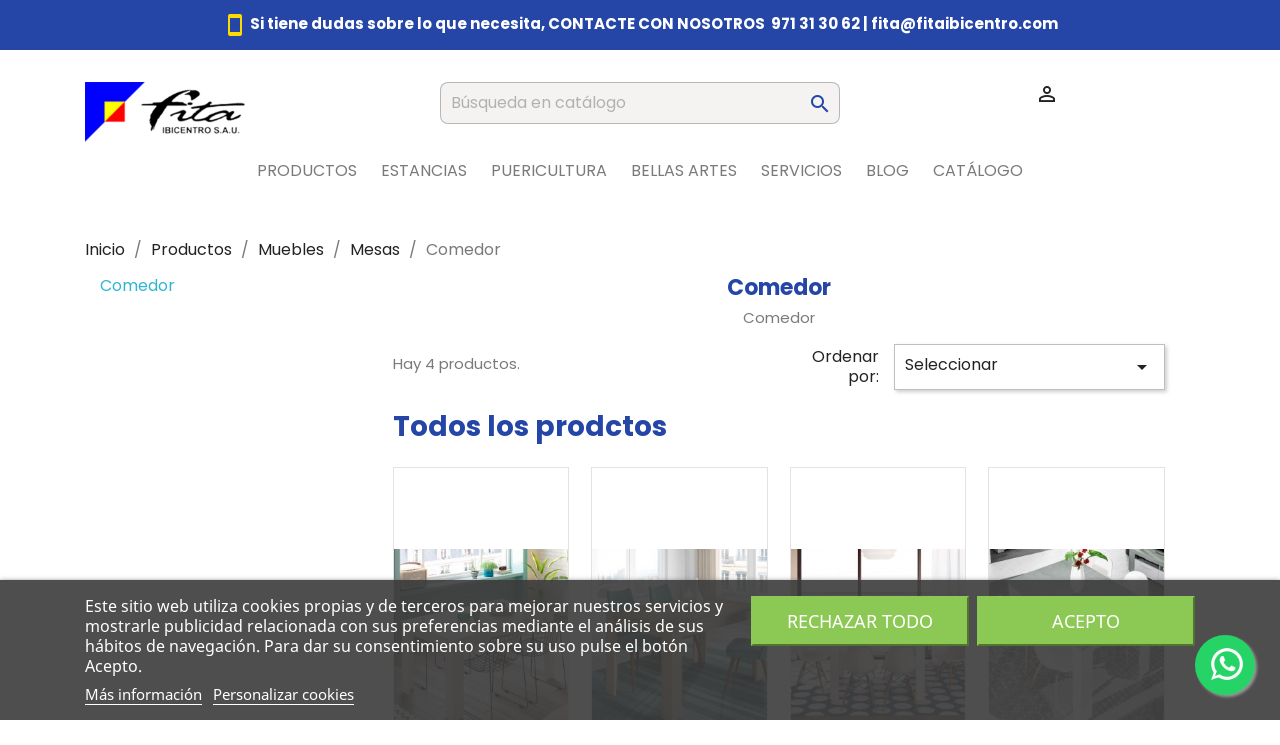

--- FILE ---
content_type: text/html; charset=utf-8
request_url: https://fitaibicentro.com/Comedor/
body_size: 9982
content:
<!doctype html>
<html lang="es">
  <head>
    
      
  <meta charset="utf-8">


  <meta http-equiv="x-ua-compatible" content="ie=edge">



  <title>Comedor</title>
  <meta name="description" content="Comedor">
  <meta name="keywords" content="">
        <link rel="canonical" href="https://fitaibicentro.com/Comedor/">
    
        



  <meta name="viewport" content="width=device-width, initial-scale=1">



  <link rel="icon" type="image/vnd.microsoft.icon" href="https://fitaibicentro.com/img/favicon.ico?1617956205">
  <link rel="shortcut icon" type="image/x-icon" href="https://fitaibicentro.com/img/favicon.ico?1617956205">



    <link rel="stylesheet" href="https://fitaibicentro.com/themes/classic/assets/css/theme.css" type="text/css" media="all">
  <link rel="stylesheet" href="https://fitaibicentro.com/themes/fita/assets/css/fita.css" type="text/css" media="all">
  <link rel="stylesheet" href="https://fitaibicentro.com/modules/paytpv/views/css/payment.css" type="text/css" media="all">
  <link rel="stylesheet" href="https://fitaibicentro.com/modules/paytpv/views/css/fullscreen.css" type="text/css" media="all">
  <link rel="stylesheet" href="https://fitaibicentro.com/modules/hiblog/views/css/flexslider.css" type="text/css" media="all">
  <link rel="stylesheet" href="https://fitaibicentro.com/modules/hiblog/views/css/owl/owl.carousel.min.css" type="text/css" media="all">
  <link rel="stylesheet" href="https://fitaibicentro.com/modules/hiblog/views/css/owl/owl.theme.default.min.css" type="text/css" media="all">
  <link rel="stylesheet" href="https://fitaibicentro.com/modules/hiblog/views/css/front.css" type="text/css" media="all">
  <link rel="stylesheet" href="https://fitaibicentro.com/modules/hiblog/views/css/blogpost.css" type="text/css" media="all">
  <link rel="stylesheet" href="https://fitaibicentro.com/modules/hiblog/views/css/blogposition.css" type="text/css" media="all">
  <link rel="stylesheet" href="https://fitaibicentro.com/modules/hiblog/views/css/blogcategory.css" type="text/css" media="all">
  <link rel="stylesheet" href="https://fitaibicentro.com/modules/hiblog/views/css/blogdesc.css" type="text/css" media="all">
  <link rel="stylesheet" href="https://fitaibicentro.com/modules/hiblog/views/css/pagination.css" type="text/css" media="all">
  <link rel="stylesheet" href="https://fitaibicentro.com/modules/hiblog/views/css/custom.css" type="text/css" media="all">
  <link rel="stylesheet" href="https://fitaibicentro.com/themes/fita/modules/productcomments/views/css/productcomments.css" type="text/css" media="all">
  <link rel="stylesheet" href="https://fitaibicentro.com/modules/fita_configuracion//views/css/front.css" type="text/css" media="all">
  <link rel="stylesheet" href="https://fitaibicentro.com/modules/lgcookieslaw/views/css/plugins/tooltipster/tooltipster.bundle.min.css" type="text/css" media="all">
  <link rel="stylesheet" href="https://fitaibicentro.com/modules/lgcookieslaw/views/css/plugins/tooltipster/tooltipster.borderless.min.css" type="text/css" media="all">
  <link rel="stylesheet" href="https://fitaibicentro.com/modules/lgcookieslaw/views/css/lgcookieslaw_1_1.css" type="text/css" media="all">
  <link rel="stylesheet" href="https://fitaibicentro.com/modules/lgcookieslaw/views/css/front.css" type="text/css" media="all">
  <link rel="stylesheet" href="https://fitaibicentro.com/modules/whatsappchat/views/css/whatsapp.css" type="text/css" media="all">
  <link rel="stylesheet" href="https://fitaibicentro.com/modules/whatsappchat/views/css/jBox.min.css" type="text/css" media="all">
  <link rel="stylesheet" href="https://fitaibicentro.com/js/jquery/ui/themes/base/minified/jquery-ui.min.css" type="text/css" media="all">
  <link rel="stylesheet" href="https://fitaibicentro.com/js/jquery/ui/themes/base/minified/jquery.ui.theme.min.css" type="text/css" media="all">
  <link rel="stylesheet" href="https://fitaibicentro.com/js/jquery/plugins/fancybox/jquery.fancybox.css" type="text/css" media="all">
  <link rel="stylesheet" href="https://fitaibicentro.com/modules/ps_imageslider/css/homeslider.css" type="text/css" media="all">
  <link rel="stylesheet" href="https://fitaibicentro.com/themes/classic/assets/css/custom.css" type="text/css" media="all">




  

  <script type="text/javascript">
        var prestashop = {"cart":{"products":[],"totals":{"total":{"type":"total","label":"Total","amount":0,"value":"0,00\u00a0\u20ac"},"total_including_tax":{"type":"total","label":"Total (impuestos incl.)","amount":0,"value":"0,00\u00a0\u20ac"},"total_excluding_tax":{"type":"total","label":"Total (impuestos excl.)","amount":0,"value":"0,00\u00a0\u20ac"}},"subtotals":{"products":{"type":"products","label":"Subtotal","amount":0,"value":"0,00\u00a0\u20ac"},"discounts":null,"shipping":{"type":"shipping","label":"Transporte","amount":0,"value":""},"tax":null},"products_count":0,"summary_string":"0 art\u00edculos","vouchers":{"allowed":0,"added":[]},"discounts":[],"minimalPurchase":0,"minimalPurchaseRequired":""},"currency":{"name":"Euro","iso_code":"EUR","iso_code_num":"978","sign":"\u20ac"},"customer":{"lastname":null,"firstname":null,"email":null,"birthday":null,"newsletter":null,"newsletter_date_add":null,"optin":null,"website":null,"company":null,"siret":null,"ape":null,"is_logged":false,"gender":{"type":null,"name":null},"addresses":[]},"language":{"name":"Espa\u00f1ol (Spanish)","iso_code":"es","locale":"es-ES","language_code":"es","is_rtl":"0","date_format_lite":"d\/m\/Y","date_format_full":"d\/m\/Y H:i:s","id":1},"page":{"title":"","canonical":"https:\/\/fitaibicentro.com\/Comedor\/","meta":{"title":"Comedor","description":"Comedor","keywords":"","robots":"index"},"page_name":"category","body_classes":{"lang-es":true,"lang-rtl":false,"country-ES":true,"currency-EUR":true,"layout-left-column":true,"page-category":true,"tax-display-enabled":true,"category-id-86":true,"category-Comedor":true,"category-id-parent-85":true,"category-depth-level-5":true},"admin_notifications":[]},"shop":{"name":"FITA Ibicentro","logo":"https:\/\/fitaibicentro.com\/img\/fita-logo-1617956205.jpg","stores_icon":"https:\/\/fitaibicentro.com\/img\/logo_stores.png","favicon":"https:\/\/fitaibicentro.com\/img\/favicon.ico"},"urls":{"base_url":"https:\/\/fitaibicentro.com\/","current_url":"https:\/\/fitaibicentro.com\/Comedor\/","shop_domain_url":"https:\/\/fitaibicentro.com","img_ps_url":"https:\/\/fitaibicentro.com\/img\/","img_cat_url":"https:\/\/fitaibicentro.com\/img\/c\/","img_lang_url":"https:\/\/fitaibicentro.com\/img\/l\/","img_prod_url":"https:\/\/fitaibicentro.com\/img\/p\/","img_manu_url":"https:\/\/fitaibicentro.com\/img\/m\/","img_sup_url":"https:\/\/fitaibicentro.com\/img\/su\/","img_ship_url":"https:\/\/fitaibicentro.com\/img\/s\/","img_store_url":"https:\/\/fitaibicentro.com\/img\/st\/","img_col_url":"https:\/\/fitaibicentro.com\/img\/co\/","img_url":"https:\/\/fitaibicentro.com\/themes\/fita\/assets\/img\/","css_url":"https:\/\/fitaibicentro.com\/themes\/fita\/assets\/css\/","js_url":"https:\/\/fitaibicentro.com\/themes\/fita\/assets\/js\/","pic_url":"https:\/\/fitaibicentro.com\/upload\/","pages":{"address":"https:\/\/fitaibicentro.com\/direccion","addresses":"https:\/\/fitaibicentro.com\/direcciones","authentication":"https:\/\/fitaibicentro.com\/iniciar-sesion","cart":"https:\/\/fitaibicentro.com\/carrito","category":"https:\/\/fitaibicentro.com\/index.php?controller=category","cms":"https:\/\/fitaibicentro.com\/index.php?controller=cms","contact":"https:\/\/fitaibicentro.com\/contactenos","discount":"https:\/\/fitaibicentro.com\/descuento","guest_tracking":"https:\/\/fitaibicentro.com\/seguimiento-pedido-invitado","history":"https:\/\/fitaibicentro.com\/historial-compra","identity":"https:\/\/fitaibicentro.com\/datos-personales","index":"https:\/\/fitaibicentro.com\/","my_account":"https:\/\/fitaibicentro.com\/mi-cuenta","order_confirmation":"https:\/\/fitaibicentro.com\/confirmacion-pedido","order_detail":"https:\/\/fitaibicentro.com\/index.php?controller=order-detail","order_follow":"https:\/\/fitaibicentro.com\/seguimiento-pedido","order":"https:\/\/fitaibicentro.com\/pedido","order_return":"https:\/\/fitaibicentro.com\/index.php?controller=order-return","order_slip":"https:\/\/fitaibicentro.com\/facturas-abono","pagenotfound":"https:\/\/fitaibicentro.com\/pagina-no-encontrada","password":"https:\/\/fitaibicentro.com\/recuperar-contrase\u00f1a","pdf_invoice":"https:\/\/fitaibicentro.com\/index.php?controller=pdf-invoice","pdf_order_return":"https:\/\/fitaibicentro.com\/index.php?controller=pdf-order-return","pdf_order_slip":"https:\/\/fitaibicentro.com\/index.php?controller=pdf-order-slip","prices_drop":"https:\/\/fitaibicentro.com\/productos-rebajados","product":"https:\/\/fitaibicentro.com\/index.php?controller=product","search":"https:\/\/fitaibicentro.com\/busqueda","sitemap":"https:\/\/fitaibicentro.com\/mapa del sitio","stores":"https:\/\/fitaibicentro.com\/tiendas","supplier":"https:\/\/fitaibicentro.com\/proveedor","register":"https:\/\/fitaibicentro.com\/iniciar-sesion?create_account=1","order_login":"https:\/\/fitaibicentro.com\/pedido?login=1"},"alternative_langs":[],"theme_assets":"\/themes\/fita\/assets\/","actions":{"logout":"https:\/\/fitaibicentro.com\/?mylogout="},"no_picture_image":{"bySize":{"small_default":{"url":"https:\/\/fitaibicentro.com\/img\/p\/es-default-small_default.jpg","width":98,"height":98},"cart_default":{"url":"https:\/\/fitaibicentro.com\/img\/p\/es-default-cart_default.jpg","width":125,"height":125},"home_default":{"url":"https:\/\/fitaibicentro.com\/img\/p\/es-default-home_default.jpg","width":250,"height":250},"medium_default":{"url":"https:\/\/fitaibicentro.com\/img\/p\/es-default-medium_default.jpg","width":452,"height":452},"large_default":{"url":"https:\/\/fitaibicentro.com\/img\/p\/es-default-large_default.jpg","width":800,"height":800}},"small":{"url":"https:\/\/fitaibicentro.com\/img\/p\/es-default-small_default.jpg","width":98,"height":98},"medium":{"url":"https:\/\/fitaibicentro.com\/img\/p\/es-default-home_default.jpg","width":250,"height":250},"large":{"url":"https:\/\/fitaibicentro.com\/img\/p\/es-default-large_default.jpg","width":800,"height":800},"legend":""}},"configuration":{"display_taxes_label":true,"display_prices_tax_incl":true,"is_catalog":true,"show_prices":true,"opt_in":{"partner":true},"quantity_discount":{"type":"price","label":"Precio unitario"},"voucher_enabled":0,"return_enabled":0},"field_required":[],"breadcrumb":{"links":[{"title":"Inicio","url":"https:\/\/fitaibicentro.com\/"},{"title":"Productos","url":"https:\/\/fitaibicentro.com\/Productos\/"},{"title":"Muebles","url":"https:\/\/fitaibicentro.com\/Muebles\/"},{"title":"Mesas","url":"https:\/\/fitaibicentro.com\/Mesas\/"},{"title":"Comedor","url":"https:\/\/fitaibicentro.com\/Comedor\/"}],"count":5},"link":{"protocol_link":"https:\/\/","protocol_content":"https:\/\/"},"time":1768916426,"static_token":"a655b469c8c8a2f259435adda1262fa0","token":"d5a9ababcd7167ac94ba6f17096614b0","debug":false};
      </script>


  <!-- emarketing start -->



<!-- emarketing end --><script type="text/javascript">
    
        var psv = 1.7;
        var blog_secure_key = 'bf2ffc8360897313ed7b729317aff6e8';
        var blog_front_controller_url = 'https://fitaibicentro.com/blog';
    
</script>


<script type="text/javascript">
    var lgcookieslaw_reload = 0;
    var lgcookieslaw_block_navigation = 0;
    var lgcookieslaw_banner_position = 2;
    var lgcookieslaw_show_fixed_button = 1;
    var lgcookieslaw_saved_preferences = 0;
    var lgcookieslaw_save_user_consent = 1;
    var lgcookieslaw_banner_url_ajax_controller = "https://fitaibicentro.com/module/lgcookieslaw/ajax";
    var lgcookieslaw_consent_mode_class = "lggoogleanalytics-accept";
    var lgcookieslaw_cookie_values = null;     var lgcookieslaw_ajax_calls_token = "e2e19210530ad9720c5dbfe94f3c59f5";
    var lgcookieslaw_reject_cookies_when_closing_banner = 0;
</script>





    
  </head>

  <body id="category" class="lang-es country-es currency-eur layout-left-column page-category tax-display-enabled category-id-86 category-comedor category-id-parent-85 category-depth-level-5">

	  
    
      
    

    <main>
      
              

      <header id="header">
        
          
    <div class="header-banner">
                <p><i class="material-icons">smartphone</i> Si tiene dudas sobre lo que necesita, <a href="tel:971313062">CONTACTE CON NOSOTROS  971 31 30 62</a> | <a href="mailto :info@fitaibicentro.com">fita@fitaibicentro.com</p>
    
    </div>





    <div class="header-top">
        <div class="container">
            <div class="row">
                <div class="col-lg-2 col-md-3" id="_desktop_logo">
                                            <a href="https://fitaibicentro.com/">
                            <img class="logo img-responsive" src="https://fitaibicentro.com/img/fita-logo-1617956205.jpg" alt="FITA Ibicentro">
                        </a>
                                    </div>
                <div class="col-lg-8 col-md-6 px-3 position-static ">
                    <div class="row">
                        <div class="col-12 text-center">
                            <!-- Block search module TOP -->
<div id="search_widget" class="search-widget" data-search-controller-url="//fitaibicentro.com/busqueda">
	<form method="get" action="//fitaibicentro.com/busqueda">
		<input type="hidden" name="controller" value="search">
		<input type="text" name="s" value="" placeholder="Búsqueda en catálogo" aria-label="Buscar">
		<button type="submit">
			<i class="material-icons search">&#xE8B6;</i>
      <span class="hidden-xl-down">Buscar</span>
		</button>
	</form>
</div>
<!-- /Block search module TOP -->

                        </div>
                    </div>
                   

                </div>
                <div class="col-lg-2 col-md-3 position-static actions">
                    <div id="_desktop_user_info">
  <div class="user-info">
          <a
        href="https://fitaibicentro.com/mi-cuenta"
        title="Acceda a su cuenta de cliente"
        rel="nofollow"
      >
        <i class="material-icons">&#xE7FF;</i>
        <span class="hidden-sm-down">Iniciar sesión</span>
      </a>
      </div>
</div>
<div class="col-md-12 links">
    <div class="row">
        
        
    </div>
</div>
                    <div class="clearfix"></div>
                </div>
            </div>
			<div class="row menu">
			  <div class="col-12 mt-1 text-center">
                            

<div class="menu">
    
            <ul class="top-menu" id="top-menu"  data-depth="0">
                            <li class="category" id="category-77">
                                        <a class="dropdown-item" href="https://fitaibicentro.com/Productos/"
                        data-depth="0" >

                        Productos
                    </a>

                </li>
                            <li class="category" id="category-278">
                                        <a class="dropdown-item" href="https://fitaibicentro.com/Estancias/"
                        data-depth="0" >

                        Estancias
                    </a>

                </li>
                            <li class="category" id="category-309">
                                        <a class="dropdown-item" href="https://fitaibicentro.com/puericultura/"
                        data-depth="0" >

                        Puericultura
                    </a>

                </li>
                            <li class="category" id="category-332">
                                        <a class="dropdown-item" href="https://fitaibicentro.com/bellas-artes/"
                        data-depth="0" >

                        Bellas artes
                    </a>

                </li>
                            <li class="category" id="category-340">
                                        <a class="dropdown-item" href="https://fitaibicentro.com/Servicios/"
                        data-depth="0" >

                        Servicios
                    </a>

                </li>
                            <li class="link" id="lnk-blog">
                                        <a class="dropdown-item" href="https://fitaibicentro.com/blog"
                        data-depth="0" >

                        Blog
                    </a>

                </li>
                            <li class="cms-page" id="cms-page-14">
                                        <a class="dropdown-item" href="https://fitaibicentro.com/content/catalogo.html"
                        data-depth="0" >

                        Catálogo
                    </a>

                </li>
                    </ul>
    
    <div class="clearfix"></div>
</div>
                        </div>
			</div>
            <div id="mobile_top_menu_wrapper" class="row hidden-md-up" style="display:none;">
                <div class="js-top-menu mobile" id="_mobile_top_menu"></div>
                <div class="js-top-menu-bottom">
                    <div id="_mobile_currency_selector"></div>
                    <div id="_mobile_language_selector"></div>
                    <div id="_mobile_contact_link"></div>
                </div>
            </div>
        </div>
    </div>
    


    
        
      </header>

      
        
<aside id="notifications">
  <div class="container">
    
    
    
      </div>
</aside>
      

      <section id="wrapper">
        
        <div class="container">
          
            <nav data-depth="5" class="breadcrumb hidden-sm-down">
  <ol itemscope itemtype="http://schema.org/BreadcrumbList">
    
              
          <li itemprop="itemListElement" itemscope itemtype="https://schema.org/ListItem">
                          <a itemprop="item" href="https://fitaibicentro.com/"><span itemprop="name">Inicio</span></a>
                        <meta itemprop="position" content="1">
          </li>
        
              
          <li itemprop="itemListElement" itemscope itemtype="https://schema.org/ListItem">
                          <a itemprop="item" href="https://fitaibicentro.com/Productos/"><span itemprop="name">Productos</span></a>
                        <meta itemprop="position" content="2">
          </li>
        
              
          <li itemprop="itemListElement" itemscope itemtype="https://schema.org/ListItem">
                          <a itemprop="item" href="https://fitaibicentro.com/Muebles/"><span itemprop="name">Muebles</span></a>
                        <meta itemprop="position" content="3">
          </li>
        
              
          <li itemprop="itemListElement" itemscope itemtype="https://schema.org/ListItem">
                          <a itemprop="item" href="https://fitaibicentro.com/Mesas/"><span itemprop="name">Mesas</span></a>
                        <meta itemprop="position" content="4">
          </li>
        
              
          <li itemprop="itemListElement" itemscope itemtype="https://schema.org/ListItem">
                          <span itemprop="name">Comedor</span>
                        <meta itemprop="position" content="5">
          </li>
        
          
  </ol>
</nav>
          

          
            <div id="left-column" class="col-xs-12 col-sm-4 col-md-3">
                              

<div class="category-tree">
  <ul>
    <li><a href="https://fitaibicentro.com/Comedor/">Comedor</a></li>
    <li>
  </li>
  </ul>
</div>

                          </div>
          

          
  <div id="content-wrapper" class="left-column col-xs-12 col-sm-8 col-md-9">
    
    


    <section id="main">


         
		

            <div class="col-md-12" id="products-listing">
                


                    <div class="row">
                        <div class="col-md-12 text-center">
                            <h1>Comedor</h1>
                            <p>Comedor</p>
                        </div>
                    </div>

                    
                        <div id="js-product-list-top" class="row products-selection">
  <div class="col-md-6 hidden-sm-down total-products">
          <p>Hay 4 productos.</p>
      </div>
  <div class="col-md-6">
    <div class="row sort-by-row">

      
        <span class="col-sm-3 col-md-3 hidden-sm-down sort-by">Ordenar por:</span>
<div class="col-sm-12 col-xs-12 col-md-9 products-sort-order dropdown">
  <button
    class="btn-unstyle select-title"
    rel="nofollow"
    data-toggle="dropdown"
    aria-haspopup="true"
    aria-expanded="false">
    Seleccionar    <i class="material-icons float-xs-right">&#xE5C5;</i>
  </button>
  <div class="dropdown-menu">
          <a
        rel="nofollow"
        href="https://fitaibicentro.com/Comedor/?order=product.position.desc"
        class="select-list js-search-link"
      >
        Relevancia
      </a>
          <a
        rel="nofollow"
        href="https://fitaibicentro.com/Comedor/?order=product.name.asc"
        class="select-list js-search-link"
      >
        Nombre, A a Z
      </a>
          <a
        rel="nofollow"
        href="https://fitaibicentro.com/Comedor/?order=product.name.desc"
        class="select-list js-search-link"
      >
        Nombre, Z a A
      </a>
      </div>
</div>
      

          </div>
  </div>
  <div class="col-sm-12 hidden-md-up text-sm-center showing">
    Mostrando 1-4 de 4 artículo(s)
  </div>
</div>
                    

                    
                        <div id="" class="hidden-sm-down">
                            
                        </div>
                    

                    
                        <div id="js-product-list">
  
<div class="box-products bs4">
<h3>Todos los prodctos</h3>
    <div class="products grid" itemscope itemtype="http://schema.org/ItemList">
                    

    <div itemprop="itemListElement" class="item" itemscope itemtype="http://schema.org/ListItem">
                <meta itemprop="position" content="0" />        <article class="product-miniature js-product-miniature" data-id-product="33"
            data-id-product-attribute="0" itemprop="item" itemscope
            itemtype="http://schema.org/Product">
            <div class="thumbnail-container">
                
                                            <a href="https://fitaibicentro.com/Productos/Muebles/Mesas/Comedor/mesa-comedor-kendra-90x140-190x78cm-extenblco.html" class="thumbnail product-thumbnail">
                            <img src="https://fitaibicentro.com/39-home_default/mesa-comedor-kendra-90x140-190x78cm-extenblco.jpg"
                                alt="Mesa comedor KENDRA..."
                                data-full-size-image-url="https://fitaibicentro.com/39-large_default/mesa-comedor-kendra-90x140-190x78cm-extenblco.jpg" />
                        </a>
                                    

                <div class="product-description">
                    
                                                    <h2 class="h3 product-title" itemprop="name"><a href="https://fitaibicentro.com/Productos/Muebles/Mesas/Comedor/mesa-comedor-kendra-90x140-190x78cm-extenblco.html" itemprop="url"
                                    content="https://fitaibicentro.com/Productos/Muebles/Mesas/Comedor/mesa-comedor-kendra-90x140-190x78cm-extenblco.html">Mesa comedor KENDRA...</a></h2>
                                            

                    
                                            

                    
                        
<div class="product-list-reviews" data-id="33" data-url="https://fitaibicentro.com/module/productcomments/CommentGrade">
  <div class="grade-stars small-stars"></div>
  <div class="comments-nb"></div>
</div>


                    
                </div>

                
    <ul class="product-flags">
            </ul>

                <div class="highlighted-informations no-variants hidden-sm-down">
                    
                        <a class="quick-view" href="#" data-link-action="quickview">
                            <i class="material-icons search">&#xE8B6;</i> Vista rápida
                        </a>
                    

                    
                                            


                </div>
                <a href="https://fitaibicentro.com/Productos/Muebles/Mesas/Comedor/mesa-comedor-kendra-90x140-190x78cm-extenblco.html" class="btn-ver">Ver producto</a>
            </div>
        </article>
    </div>
                    

    <div itemprop="itemListElement" class="item" itemscope itemtype="http://schema.org/ListItem">
                <meta itemprop="position" content="1" />        <article class="product-miniature js-product-miniature" data-id-product="34"
            data-id-product-attribute="0" itemprop="item" itemscope
            itemtype="http://schema.org/Product">
            <div class="thumbnail-container">
                
                                            <a href="https://fitaibicentro.com/Productos/Muebles/Mesas/mesa-comedor-kendra-90x140-190-x78cm-ex-marron.html" class="thumbnail product-thumbnail">
                            <img src="https://fitaibicentro.com/40-home_default/mesa-comedor-kendra-90x140-190-x78cm-ex-marron.jpg"
                                alt="Mesa comedor KENDRA..."
                                data-full-size-image-url="https://fitaibicentro.com/40-large_default/mesa-comedor-kendra-90x140-190-x78cm-ex-marron.jpg" />
                        </a>
                                    

                <div class="product-description">
                    
                                                    <h2 class="h3 product-title" itemprop="name"><a href="https://fitaibicentro.com/Productos/Muebles/Mesas/mesa-comedor-kendra-90x140-190-x78cm-ex-marron.html" itemprop="url"
                                    content="https://fitaibicentro.com/Productos/Muebles/Mesas/mesa-comedor-kendra-90x140-190-x78cm-ex-marron.html">Mesa comedor KENDRA...</a></h2>
                                            

                    
                                            

                    
                        
<div class="product-list-reviews" data-id="34" data-url="https://fitaibicentro.com/module/productcomments/CommentGrade">
  <div class="grade-stars small-stars"></div>
  <div class="comments-nb"></div>
</div>


                    
                </div>

                
    <ul class="product-flags">
            </ul>

                <div class="highlighted-informations no-variants hidden-sm-down">
                    
                        <a class="quick-view" href="#" data-link-action="quickview">
                            <i class="material-icons search">&#xE8B6;</i> Vista rápida
                        </a>
                    

                    
                                            


                </div>
                <a href="https://fitaibicentro.com/Productos/Muebles/Mesas/mesa-comedor-kendra-90x140-190-x78cm-ex-marron.html" class="btn-ver">Ver producto</a>
            </div>
        </article>
    </div>
                    

    <div itemprop="itemListElement" class="item" itemscope itemtype="http://schema.org/ListItem">
                <meta itemprop="position" content="2" />        <article class="product-miniature js-product-miniature" data-id-product="35"
            data-id-product-attribute="0" itemprop="item" itemscope
            itemtype="http://schema.org/Product">
            <div class="thumbnail-container">
                
                                            <a href="https://fitaibicentro.com/Productos/Muebles/Mesas/mesa-comedor-kendra-90x140190x78cm-ext-blarob.html" class="thumbnail product-thumbnail">
                            <img src="https://fitaibicentro.com/41-home_default/mesa-comedor-kendra-90x140190x78cm-ext-blarob.jpg"
                                alt="Mesa comedor KENDRA..."
                                data-full-size-image-url="https://fitaibicentro.com/41-large_default/mesa-comedor-kendra-90x140190x78cm-ext-blarob.jpg" />
                        </a>
                                    

                <div class="product-description">
                    
                                                    <h2 class="h3 product-title" itemprop="name"><a href="https://fitaibicentro.com/Productos/Muebles/Mesas/mesa-comedor-kendra-90x140190x78cm-ext-blarob.html" itemprop="url"
                                    content="https://fitaibicentro.com/Productos/Muebles/Mesas/mesa-comedor-kendra-90x140190x78cm-ext-blarob.html">Mesa comedor KENDRA...</a></h2>
                                            

                    
                                            

                    
                        
<div class="product-list-reviews" data-id="35" data-url="https://fitaibicentro.com/module/productcomments/CommentGrade">
  <div class="grade-stars small-stars"></div>
  <div class="comments-nb"></div>
</div>


                    
                </div>

                
    <ul class="product-flags">
            </ul>

                <div class="highlighted-informations no-variants hidden-sm-down">
                    
                        <a class="quick-view" href="#" data-link-action="quickview">
                            <i class="material-icons search">&#xE8B6;</i> Vista rápida
                        </a>
                    

                    
                                            


                </div>
                <a href="https://fitaibicentro.com/Productos/Muebles/Mesas/mesa-comedor-kendra-90x140190x78cm-ext-blarob.html" class="btn-ver">Ver producto</a>
            </div>
        </article>
    </div>
                    

    <div itemprop="itemListElement" class="item" itemscope itemtype="http://schema.org/ListItem">
                <meta itemprop="position" content="3" />        <article class="product-miniature js-product-miniature" data-id-product="36"
            data-id-product-attribute="0" itemprop="item" itemscope
            itemtype="http://schema.org/Product">
            <div class="thumbnail-container">
                
                                            <a href="https://fitaibicentro.com/Productos/Muebles/Mesas/mesa-comedor-kendra-90x140190x78cm-.html" class="thumbnail product-thumbnail">
                            <img src="https://fitaibicentro.com/42-home_default/mesa-comedor-kendra-90x140190x78cm-.jpg"
                                alt="Mesa comedor KENDRA..."
                                data-full-size-image-url="https://fitaibicentro.com/42-large_default/mesa-comedor-kendra-90x140190x78cm-.jpg" />
                        </a>
                                    

                <div class="product-description">
                    
                                                    <h2 class="h3 product-title" itemprop="name"><a href="https://fitaibicentro.com/Productos/Muebles/Mesas/mesa-comedor-kendra-90x140190x78cm-.html" itemprop="url"
                                    content="https://fitaibicentro.com/Productos/Muebles/Mesas/mesa-comedor-kendra-90x140190x78cm-.html">Mesa comedor KENDRA...</a></h2>
                                            

                    
                                            

                    
                        
<div class="product-list-reviews" data-id="36" data-url="https://fitaibicentro.com/module/productcomments/CommentGrade">
  <div class="grade-stars small-stars"></div>
  <div class="comments-nb"></div>
</div>


                    
                </div>

                
    <ul class="product-flags">
            </ul>

                <div class="highlighted-informations no-variants hidden-sm-down">
                    
                        <a class="quick-view" href="#" data-link-action="quickview">
                            <i class="material-icons search">&#xE8B6;</i> Vista rápida
                        </a>
                    

                    
                                            


                </div>
                <a href="https://fitaibicentro.com/Productos/Muebles/Mesas/mesa-comedor-kendra-90x140190x78cm-.html" class="btn-ver">Ver producto</a>
            </div>
        </article>
    </div>
            </div>
</div>
  
    <nav class="pagination">
  <div class="col-md-4">
    
      Mostrando 1-4 de 4 artículo(s)
    
  </div>

  <div class="col-md-6 offset-md-2 pr-0">
    
         
  </div>

</nav>
  

  <div class="hidden-md-up text-xs-right up">
    <a href="#header" class="btn btn-secondary">
      Volver arriba
      <i class="material-icons">&#xE316;</i>
    </a>
  </div>
</div>
                    

                    <div id="js-product-list-bottom">
                        
                            <div id="js-product-list-bottom"></div>
                        
                    </div>
                            </div>

        




        

    </section>

    
  </div>


          
        </div>
        
      </section>

      <footer id="footer">
        
           
<script>
	
		function loadScript(a){var b=document.getElementsByTagName("head")[0],c=document.createElement("script");c.type="text/javascript",c.src="https://tracker.metricool.com/resources/be.js",c.onreadystatechange=a,c.onload=a,b.appendChild(c)}loadScript(function(){beTracker.t({hash:"8d35ef827b4cbb7e1239f6813df30e09"})});
	
</script>
 
<div class="container">
    
        <div class="bs4">
                    <div class="row prefooter-banner-catalogo">
<div class="col-lg-12 text-center"><a href="https://fitaibicentro.com/content/catalogo.html"><img src="https://fitaibicentro.com//img/cms/banner-folleto.jpg" alt="Descárgate nuestro folleto" class="img-fluid" /></a></div>
</div>
<div class="row prefooter">
<div class="col-12 mb-3">
<div class="header">
<h2>Dónde <span>estamos</span></h2>
</div>
</div>
<div class="col-12">
<div class="row">
<div class="col-lg-4">
<div class="row">
<div class="col-12"><img src="https://fitaibicentro.com//img/cms/imagen-fita-tienda.jpg" alt="Tienda Fita" class="img-fluid" /></div>
</div>
<div class="row mt-3">
<div class="col-12 d-flex align-items-center"><img class="mr-1 mb-0" src="https://fitaibicentro.com//img/cms/icono-parking.jpg" alt="Parking" />
<h3>Parking GRATUITO</h3>
</div>
<div class="col-12 mt-2">
<h4>Horario</h4>
<p>Lunes a Viernes de 08:00 a 20:00<br /> Sábados de 09:00 a 20:00</p>
</div>
</div>
</div>
<div class="col-lg-8">
<div class="row">
<div class="col-12">
<div class="map"><iframe width="100%" height="248" style="border: 0;" src="https://www.google.com/maps/embed?pb=!1m18!1m12!1m3!1d3104.097160863461!2d1.4378079159324562!3d38.92175667956702!2m3!1f0!2f0!3f0!3m2!1i1024!2i768!4f13.1!3m3!1m2!1s0x129946cc54a3a9a9%3A0xaa0c6d14e2ecf356!2sFita%20Ibicentro!5e0!3m2!1ses!2ses!4v1620989774449!5m2!1ses!2ses" allowfullscreen="allowfullscreen" loading="lazy"></iframe></div>
</div>
<div class="col-12 text-center mt-2">Av. de Sant Joan de Labritja, 25, 33, 07800 Eivissa, Illes Balears</div>
</div>
</div>
</div>
</div>
</div>
    
        </div>
    
</div>
<div class="footer-box ">
    <div class="container">
        <div class="row">
            <div class="col-12 text-center">
                <img src="https://fitaibicentro.com/themes/fita/assets/img//logo-fita-white.png" alt="Fita" class="logo">
            </div>
            <div class="row">
                
                    <div class="col-md-12 links">
    <div class="row">
                    <div class="col-md-2 wrapper">
                <p class="h3 hidden-sm-down">Productos</p>
                                <div class="title clearfix hidden-md-up" data-target="#footer_sub_menu_86587"
                    data-toggle="collapse">
                    <span class="h3">Productos</span>
                    <span class="float-xs-right">
                        <span class="navbar-toggler collapse-icons">
                            <i class="material-icons add">&#xE313;</i>
                            <i class="material-icons remove">&#xE316;</i>
                        </span>
                    </span>
                </div>
                <ul id="footer_sub_menu_86587" class="collapse">
                                            <li>
                            <a id="link-category-169-9" class="category-link" href="https://fitaibicentro.com/Electricidad-e-iluminacin/"
                                title="Electricidad e iluminación" >
                                Electricidad e iluminación
                            </a>
                        </li>
                                            <li>
                            <a id="link-category-192-9" class="category-link" href="https://fitaibicentro.com/Ferretera-y-bricolaje/"
                                title="Ferretería y bricolaje" >
                                Ferretería y bricolaje
                            </a>
                        </li>
                                            <li>
                            <a id="link-category-189-9" class="category-link" href="https://fitaibicentro.com/Fontanera/"
                                title="Fontanería" >
                                Fontanería
                            </a>
                        </li>
                                            <li>
                            <a id="link-category-236-9" class="category-link" href="https://fitaibicentro.com/Pintura/"
                                title="Pintura" >
                                Pintura
                            </a>
                        </li>
                                    </ul>
            </div>
                    <div class="col-md-2 wrapper">
                <p class="h3 hidden-sm-down">Estancias</p>
                                <div class="title clearfix hidden-md-up" data-target="#footer_sub_menu_30465"
                    data-toggle="collapse">
                    <span class="h3">Estancias</span>
                    <span class="float-xs-right">
                        <span class="navbar-toggler collapse-icons">
                            <i class="material-icons add">&#xE313;</i>
                            <i class="material-icons remove">&#xE316;</i>
                        </span>
                    </span>
                </div>
                <ul id="footer_sub_menu_30465" class="collapse">
                                            <li>
                            <a id="link-category-279-3" class="category-link" href="https://fitaibicentro.com/Accesorios-de-bao/"
                                title="Accesorios de baño" >
                                Accesorios de baño
                            </a>
                        </li>
                                            <li>
                            <a id="link-category-94-3" class="category-link" href="https://fitaibicentro.com/Cocina/"
                                title="Cocina" >
                                Cocina
                            </a>
                        </li>
                                            <li>
                            <a id="link-category-287-3" class="category-link" href="https://fitaibicentro.com/Saln/"
                                title="Salón" >
                                Salón
                            </a>
                        </li>
                                            <li>
                            <a id="link-category-296-3" class="category-link" href="https://fitaibicentro.com/Comedor/"
                                title="Comedor" >
                                Comedor
                            </a>
                        </li>
                                            <li>
                            <a id="link-category-301-3" class="category-link" href="https://fitaibicentro.com/Dormitorio/"
                                title="Dormitorio" >
                                Dormitorio
                            </a>
                        </li>
                                            <li>
                            <a id="link-category-308-3" class="category-link" href="https://fitaibicentro.com/terraza-y-jardin/"
                                title="Jardín y terraza" >
                                Terraza y jardín
                            </a>
                        </li>
                                    </ul>
            </div>
                    <div class="col-md-2 wrapper">
                <p class="h3 hidden-sm-down">Puericultura</p>
                                <div class="title clearfix hidden-md-up" data-target="#footer_sub_menu_43691"
                    data-toggle="collapse">
                    <span class="h3">Puericultura</span>
                    <span class="float-xs-right">
                        <span class="navbar-toggler collapse-icons">
                            <i class="material-icons add">&#xE313;</i>
                            <i class="material-icons remove">&#xE316;</i>
                        </span>
                    </span>
                </div>
                <ul id="footer_sub_menu_43691" class="collapse">
                                            <li>
                            <a id="link-category-317-4" class="category-link" href="https://fitaibicentro.com/Baeras/"
                                title="Bañeras" >
                                Bañeras
                            </a>
                        </li>
                                            <li>
                            <a id="link-category-310-4" class="category-link" href="https://fitaibicentro.com/Cunas/"
                                title="Cunas" >
                                Cunas
                            </a>
                        </li>
                                            <li>
                            <a id="link-category-318-4" class="category-link" href="https://fitaibicentro.com/Parques/"
                                title="Parques" >
                                Parques
                            </a>
                        </li>
                                            <li>
                            <a id="link-category-313-4" class="category-link" href="https://fitaibicentro.com/Paseo/"
                                title="Paseo" >
                                Paseo
                            </a>
                        </li>
                                            <li>
                            <a id="link-category-326-4" class="category-link" href="https://fitaibicentro.com/Accesorios-maternales/"
                                title="Accesorios maternales" >
                                Accesorios maternales
                            </a>
                        </li>
                                            <li>
                            <a id="link-category-319-4" class="category-link" href="https://fitaibicentro.com/Andadores/"
                                title="Andadores" >
                                Andadores
                            </a>
                        </li>
                                            <li>
                            <a id="link-category-325-4" class="category-link" href="https://fitaibicentro.com/Hamaquitas/"
                                title="Hamaquitas" >
                                Hamaquitas
                            </a>
                        </li>
                                            <li>
                            <a id="link-category-324-4" class="category-link" href="https://fitaibicentro.com/Juguetes/"
                                title="Juguetes" >
                                Juguetes
                            </a>
                        </li>
                                            <li>
                            <a id="link-category-331-4" class="category-link" href="https://fitaibicentro.com/Lactancia/"
                                title="Lactancia" >
                                Lactancia
                            </a>
                        </li>
                                            <li>
                            <a id="link-category-320-4" class="category-link" href="https://fitaibicentro.com/Para-comer/"
                                title="Para comer" >
                                Para comer
                            </a>
                        </li>
                                            <li>
                            <a id="link-category-330-4" class="category-link" href="https://fitaibicentro.com/Ropa/"
                                title="Ropa" >
                                Ropa
                            </a>
                        </li>
                                            <li>
                            <a id="link-category-327-4" class="category-link" href="https://fitaibicentro.com/Seguridad-infantil/"
                                title="Seguridad infantil" >
                                Seguridad infantil
                            </a>
                        </li>
                                    </ul>
            </div>
                    <div class="col-md-2 wrapper">
                <p class="h3 hidden-sm-down">Bellas Artes</p>
                                <div class="title clearfix hidden-md-up" data-target="#footer_sub_menu_41361"
                    data-toggle="collapse">
                    <span class="h3">Bellas Artes</span>
                    <span class="float-xs-right">
                        <span class="navbar-toggler collapse-icons">
                            <i class="material-icons add">&#xE313;</i>
                            <i class="material-icons remove">&#xE316;</i>
                        </span>
                    </span>
                </div>
                <ul id="footer_sub_menu_41361" class="collapse">
                                            <li>
                            <a id="link-category-335-5" class="category-link" href="https://fitaibicentro.com/Acrlicos/"
                                title="Acrílicos" >
                                Acrílicos
                            </a>
                        </li>
                                            <li>
                            <a id="link-category-336-5" class="category-link" href="https://fitaibicentro.com/Acuarelas/"
                                title="Acuarelas" >
                                Acuarelas
                            </a>
                        </li>
                                            <li>
                            <a id="link-category-338-5" class="category-link" href="https://fitaibicentro.com/Caballetes/"
                                title="Caballetes" >
                                Caballetes
                            </a>
                        </li>
                                            <li>
                            <a id="link-category-337-5" class="category-link" href="https://fitaibicentro.com/lienzos/"
                                title="Lienzos" >
                                Lienzos
                            </a>
                        </li>
                                            <li>
                            <a id="link-category-333-5" class="category-link" href="https://fitaibicentro.com/Manualidades/"
                                title="Manualidades" >
                                Manualidades
                            </a>
                        </li>
                                            <li>
                            <a id="link-category-334-5" class="category-link" href="https://fitaibicentro.com/leos/"
                                title="Óleos" >
                                Óleos
                            </a>
                        </li>
                                            <li>
                            <a id="link-category-339-5" class="category-link" href="https://fitaibicentro.com/Pinceles/"
                                title="Pinceles" >
                                Pinceles
                            </a>
                        </li>
                                    </ul>
            </div>
                    <div class="col-md-2 wrapper">
                <p class="h3 hidden-sm-down">Servicios</p>
                                <div class="title clearfix hidden-md-up" data-target="#footer_sub_menu_25221"
                    data-toggle="collapse">
                    <span class="h3">Servicios</span>
                    <span class="float-xs-right">
                        <span class="navbar-toggler collapse-icons">
                            <i class="material-icons add">&#xE313;</i>
                            <i class="material-icons remove">&#xE316;</i>
                        </span>
                    </span>
                </div>
                <ul id="footer_sub_menu_25221" class="collapse">
                                            <li>
                            <a id="link-category-341-8" class="category-link" href="https://fitaibicentro.com/Carpintera/"
                                title="Carpintería" >
                                Carpintería
                            </a>
                        </li>
                                            <li>
                            <a id="link-category-343-8" class="category-link" href="https://fitaibicentro.com/Clases-de-bellas-artes/"
                                title="Clases de bellas artes" >
                                Clases de bellas artes
                            </a>
                        </li>
                                            <li>
                            <a id="link-category-342-8" class="category-link" href="https://fitaibicentro.com/Duplicado-de-llaves/"
                                title="Duplicado de llaves" >
                                Duplicado de llaves
                            </a>
                        </li>
                                    </ul>
            </div>
        
                    <div class="col-md-2 contacto">
                <h3>CONTACTO</h3>
                FITA Ibicentro<br>Av. de Sant Joan de Labritja, 25, 33<br>07800  Eivissa<br>Spain<br>
                admin@fitaibicentro.com
                971 31 30 62
            </div>
        
    </div>
</div>
<div id="lgcookieslaw_banner" class="lgcookieslaw-banner lgcookieslaw-banner-bottom lgcookieslaw-reject-button-enabled">
    
    <div class="container">
        <div class="lgcookieslaw-banner-message">
            Este sitio web utiliza cookies propias y de terceros para mejorar nuestros servicios y mostrarle publicidad relacionada con sus preferencias mediante el análisis de sus hábitos de navegación. Para dar su consentimiento sobre su uso pulse el botón Acepto. 
            <div class="lgcookieslaw-link-container">
                <a class="lgcookieslaw-info-link lgcookieslaw-link" target="_blank" href="https://fitaibicentro.com/content/terminos-y-condiciones-de-uso.html">Más información</a>

                <a id="lgcookieslaw_customize_cookies_link" class="lgcookieslaw-customize-cookies-link lgcookieslaw-link">Personalizar cookies</a>
            </div>
        </div>
        <div class="lgcookieslaw-button-container">
                            <button class="lgcookieslaw-button lgcookieslaw-reject-button">
                    Rechazar todo
                </button>
            
            <button class="lgcookieslaw-button lgcookieslaw-accept-button lggoogleanalytics-accept">
                Acepto
            </button>
        </div>
    </div>
</div>

<div id="lgcookieslaw_modal" class="lgcookieslaw-modal">
    <div class="lgcookieslaw-modal-header">
        <h2 class="lgcookieslaw-modal-header-title">
            Preferencias de cookies

            <div class="lgcookieslaw-modal-header-title-user-consent-elements">
                <div
                    class="lgcookieslaw-badge lgcookieslaw-tooltip-container lgcookieslaw-user-consent-consent-date"
                    role="tooltip"
                    title=""
                >
                    <i class="lgcookieslaw-icon-schedule"></i> <span class="lgcookieslaw-user-consent-consent-date-text"></span>
                </div>
                <a
                    class="lgcookieslaw-badge lgcookieslaw-tooltip-container lgcookieslaw-user-consent-download"
                    role="tooltip"
                    title="Haga clic para descargar el consentimiento"
                    target="_blank"
                    href=""
                >
                    <i class="lgcookieslaw-icon-download"></i> Consentimiento
                </a>
            </div>
        </h2>
    </div>
    <div class="lgcookieslaw-modal-body">
        <div class="lgcookieslaw-modal-body-content">
                                                <div class="lgcookieslaw-section">
                        <div class="lgcookieslaw-section-name">
                            Cookies funcionales                                <div
                                    class="lgcookieslaw-badge lgcookieslaw-tooltip-container"
                                    role="tooltip"
                                    title="Obligatoria"
                                >
                                    Técnica
                                </div>
                                                    </div>
                        <div class="lgcookieslaw-section-checkbox">
                            <div class="lgcookieslaw-switch lgcookieslaw-switch-disabled">
                                <div class="lgcookieslaw-slider-option lgcookieslaw-slider-option-left">No</div>
                                <input
                                    type="checkbox"
                                    id="lgcookieslaw_purpose_1"
                                    class="lgcookieslaw-purpose"
                                    data-id-lgcookieslaw-purpose="1"
                                    data-for-analytics="false"
                                    data-technical="true"
                                    data-checked="true"
                                />
                                <span
                                    id="lgcookieslaw_slider_1"
                                    class="lgcookieslaw-slider lgcookieslaw-slider-checked"
                                ></span>
                                <div class="lgcookieslaw-slider-option lgcookieslaw-slider-option-right">Si</div>
                            </div>
                        </div>
                        <div class="lgcookieslaw-section-purpose">
                            <a class="lgcookieslaw-section-purpose-button collapsed" data-toggle="collapse" href="#multi_collapse_lgcookieslaw_purpose_1" role="button" aria-expanded="false" aria-controls="multi_collapse_lgcookieslaw_purpose_1">
                                <span class="lgcookieslaw-section-purpose-button-title">Descripción y cookies</span>
                            </a>
                            <div class="lgcookieslaw-section-purpose-content collapse multi-collapse" id="multi_collapse_lgcookieslaw_purpose_1">
                                <div class="lgcookieslaw-section-purpose-content-description">
                                    Las cookies funcionales son estrictamente necesarias para proporcionar los servicios de la tienda, así como para su correcto funcionamiento, por ello no es posible rechazar su uso. Permiten al usuario la navegación a través de nuestra web y la utilización de las diferentes opciones o servicios que existen en ella.                                 </div>

                                                                    <div class="lgcookieslaw-section-purpose-content-cookies">
                                        <div class="table-responsive">
                                            <table class="lgcookieslaw-section-purpose-content-cookies-table table">
                                                <thead>
                                                    <tr>
                                                        <th>
                                                            <span
                                                                class="lgcookieslaw-tooltip-container"
                                                                role="tooltip"
                                                                title="Nombre de la cookie"
                                                            >
                                                                Cookie
                                                            </span>
                                                        </th>
                                                        <th>
                                                            <span
                                                                class="lgcookieslaw-tooltip-container"
                                                                role="tooltip"
                                                                title="Dominio asociado a la cookie"
                                                            >
                                                                Proveedor
                                                            </span>
                                                        </th>
                                                        <th>
                                                            <span
                                                                class="lgcookieslaw-tooltip-container"
                                                                role="tooltip"
                                                                title="Finalidad de la cookie"
                                                            >
                                                                Propósito
                                                            </span>
                                                        </th>
                                                        <th>
                                                            <span
                                                                class="lgcookieslaw-tooltip-container"
                                                                role="tooltip"
                                                                title="Hora de vencimiento de la cookie"
                                                            >
                                                                Caducidad
                                                            </span>
                                                        </th>
                                                    </tr>
                                                </thead>
                                                <tbody>
                                                                                                            <tr>
                                                            <td>PHP_SESSID</td>
                                                            <td>fitaibicentro.com</td>
                                                            <td>La cookie PHPSESSID es nativa de PHP y permite a los sitios web almacenar datos de estado serializados. En el sitio web se utiliza para establecer una sesión de usuario y para pasar los datos de estado a través de una cookie temporal, que se conoce comúnmente como una cookie de sesión. Estas Cookies solo permanecerán en su equipo hasta que cierre el navegador. </td>
                                                            <td>Sesión</td>
                                                        </tr>
                                                                                                            <tr>
                                                            <td>PrestaShop-#</td>
                                                            <td>fitaibicentro.com</td>
                                                            <td>Se trata de una cookie que usa Prestashop para guardar información y mantener abierta la sesión del usuario. Permite guardar información como la divisa, el idioma, identificador del cliente, entre otros datos necesarios para el correcto funcionamiento de la tienda. </td>
                                                            <td>480 horas</td>
                                                        </tr>
                                                                                                    </tbody>
                                            </table>
                                        </div>
                                    </div>
                                                            </div>
                        </div>
                    </div>
                                    <div class="lgcookieslaw-section">
                        <div class="lgcookieslaw-section-name">
                            Cookies publicitarias                        </div>
                        <div class="lgcookieslaw-section-checkbox">
                            <div class="lgcookieslaw-switch">
                                <div class="lgcookieslaw-slider-option lgcookieslaw-slider-option-left">No</div>
                                <input
                                    type="checkbox"
                                    id="lgcookieslaw_purpose_2"
                                    class="lgcookieslaw-purpose"
                                    data-id-lgcookieslaw-purpose="2"
                                    data-for-analytics="false"
                                    data-technical="false"
                                    data-checked="false"
                                />
                                <span
                                    id="lgcookieslaw_slider_2"
                                    class="lgcookieslaw-slider"
                                ></span>
                                <div class="lgcookieslaw-slider-option lgcookieslaw-slider-option-right">Si</div>
                            </div>
                        </div>
                        <div class="lgcookieslaw-section-purpose">
                            <a class="lgcookieslaw-section-purpose-button collapsed" data-toggle="collapse" href="#multi_collapse_lgcookieslaw_purpose_2" role="button" aria-expanded="false" aria-controls="multi_collapse_lgcookieslaw_purpose_2">
                                <span class="lgcookieslaw-section-purpose-button-title">Descripción</span>
                            </a>
                            <div class="lgcookieslaw-section-purpose-content collapse multi-collapse" id="multi_collapse_lgcookieslaw_purpose_2">
                                <div class="lgcookieslaw-section-purpose-content-description">
                                    Son aquellas que recaban información sobre los anuncios mostrados a los usuarios del sitio web. Pueden ser de anónimas, si solo recopilan información sobre los espacios publicitarios mostrados sin identificar al usuario o, personalizadas, si recopilan información personal del usuario de la tienda por parte de un tercero, para la personalización de dichos espacios publicitarios.                                 </div>

                                                            </div>
                        </div>
                    </div>
                                    <div class="lgcookieslaw-section">
                        <div class="lgcookieslaw-section-name">
                            Cookies de analíticas                        </div>
                        <div class="lgcookieslaw-section-checkbox">
                            <div class="lgcookieslaw-switch">
                                <div class="lgcookieslaw-slider-option lgcookieslaw-slider-option-left">No</div>
                                <input
                                    type="checkbox"
                                    id="lgcookieslaw_purpose_3"
                                    class="lgcookieslaw-purpose"
                                    data-id-lgcookieslaw-purpose="3"
                                    data-for-analytics="true"
                                    data-technical="false"
                                    data-checked="false"
                                />
                                <span
                                    id="lgcookieslaw_slider_3"
                                    class="lgcookieslaw-slider"
                                ></span>
                                <div class="lgcookieslaw-slider-option lgcookieslaw-slider-option-right">Si</div>
                            </div>
                        </div>
                        <div class="lgcookieslaw-section-purpose">
                            <a class="lgcookieslaw-section-purpose-button collapsed" data-toggle="collapse" href="#multi_collapse_lgcookieslaw_purpose_3" role="button" aria-expanded="false" aria-controls="multi_collapse_lgcookieslaw_purpose_3">
                                <span class="lgcookieslaw-section-purpose-button-title">Descripción</span>
                            </a>
                            <div class="lgcookieslaw-section-purpose-content collapse multi-collapse" id="multi_collapse_lgcookieslaw_purpose_3">
                                <div class="lgcookieslaw-section-purpose-content-description">
                                    Recopilan información sobre la experiencia de navegación del usuario en la tienda, normalmente de forma anónima, aunque en ocasiones también permiten identificar de manera única e inequívoca al usuario con el fin de obtener informes sobre los intereses de los usuarios en los productos o servicios que ofrece la tienda.                                 </div>

                                                            </div>
                        </div>
                    </div>
                                    <div class="lgcookieslaw-section">
                        <div class="lgcookieslaw-section-name">
                            Cookies de rendimiento                        </div>
                        <div class="lgcookieslaw-section-checkbox">
                            <div class="lgcookieslaw-switch">
                                <div class="lgcookieslaw-slider-option lgcookieslaw-slider-option-left">No</div>
                                <input
                                    type="checkbox"
                                    id="lgcookieslaw_purpose_4"
                                    class="lgcookieslaw-purpose"
                                    data-id-lgcookieslaw-purpose="4"
                                    data-for-analytics="false"
                                    data-technical="false"
                                    data-checked="false"
                                />
                                <span
                                    id="lgcookieslaw_slider_4"
                                    class="lgcookieslaw-slider"
                                ></span>
                                <div class="lgcookieslaw-slider-option lgcookieslaw-slider-option-right">Si</div>
                            </div>
                        </div>
                        <div class="lgcookieslaw-section-purpose">
                            <a class="lgcookieslaw-section-purpose-button collapsed" data-toggle="collapse" href="#multi_collapse_lgcookieslaw_purpose_4" role="button" aria-expanded="false" aria-controls="multi_collapse_lgcookieslaw_purpose_4">
                                <span class="lgcookieslaw-section-purpose-button-title">Descripción</span>
                            </a>
                            <div class="lgcookieslaw-section-purpose-content collapse multi-collapse" id="multi_collapse_lgcookieslaw_purpose_4">
                                <div class="lgcookieslaw-section-purpose-content-description">
                                    Se usan para mejorar la experiencia de navegación y optimizar el funcionamiento de la tienda.                                 </div>

                                                            </div>
                        </div>
                    </div>
                                    <div class="lgcookieslaw-section">
                        <div class="lgcookieslaw-section-name">
                            Otras cookies                        </div>
                        <div class="lgcookieslaw-section-checkbox">
                            <div class="lgcookieslaw-switch">
                                <div class="lgcookieslaw-slider-option lgcookieslaw-slider-option-left">No</div>
                                <input
                                    type="checkbox"
                                    id="lgcookieslaw_purpose_5"
                                    class="lgcookieslaw-purpose"
                                    data-id-lgcookieslaw-purpose="5"
                                    data-for-analytics="false"
                                    data-technical="false"
                                    data-checked="false"
                                />
                                <span
                                    id="lgcookieslaw_slider_5"
                                    class="lgcookieslaw-slider"
                                ></span>
                                <div class="lgcookieslaw-slider-option lgcookieslaw-slider-option-right">Si</div>
                            </div>
                        </div>
                        <div class="lgcookieslaw-section-purpose">
                            <a class="lgcookieslaw-section-purpose-button collapsed" data-toggle="collapse" href="#multi_collapse_lgcookieslaw_purpose_5" role="button" aria-expanded="false" aria-controls="multi_collapse_lgcookieslaw_purpose_5">
                                <span class="lgcookieslaw-section-purpose-button-title">Descripción</span>
                            </a>
                            <div class="lgcookieslaw-section-purpose-content collapse multi-collapse" id="multi_collapse_lgcookieslaw_purpose_5">
                                <div class="lgcookieslaw-section-purpose-content-description">
                                    Son cookies sin un propósito claro o aquellas que todavía estamos en proceso de clasificar.                                 </div>

                                                            </div>
                        </div>
                    </div>
                                    </div>
    </div>
    <div class="lgcookieslaw-modal-footer">
        <div class="lgcookieslaw-modal-footer-left">
            <button id="lgcookieslaw_cancel_button" class="lgcookieslaw-button lgcookieslaw-cancel-button">Cancelar</button>
        </div>
        <div class="lgcookieslaw-modal-footer-right">
                            <button class="lgcookieslaw-button lgcookieslaw-reject-button">Rechazar todo</button>
            
            <button class="lgcookieslaw-button lgcookieslaw-partial-accept-button">Aceptar selección</button>
            <button class="lgcookieslaw-button lgcookieslaw-accept-button lggoogleanalytics-accept">Aceptar todo</button>
        </div>
    </div>
</div>

<div class="lgcookieslaw-overlay"></div>

    <div id="lgcookieslaw_fixed_button" class="lgcookieslaw-fixed-button lgcookieslaw-fixed-button-left">
        <svg xmlns="http://www.w3.org/2000/svg" enable-background="new 0 0 20 20" height="36px" viewBox="0 0 20 20" width="36px" fill="#FFFFFF"><g><rect fill="none" height="20" width="20" x="0"/></g><g><g><circle cx="8.75" cy="7.25" r="1.25"/><circle cx="6.75" cy="11.25" r="1.25"/><circle cx="12.5" cy="12.5" r=".75"/><path d="M17.96,9.2C16.53,9.17,15,7.64,15.81,5.82c-2.38,0.8-4.62-1.27-4.15-3.65C5.27,0.82,2,6.46,2,10c0,4.42,3.58,8,8,8 C14.71,18,18.43,13.94,17.96,9.2z M10,16.5c-3.58,0-6.5-2.92-6.5-6.5c0-3.2,2.69-6.69,6.65-6.51c0.3,2.04,1.93,3.68,3.99,3.96 c0.05,0.3,0.4,2.09,2.35,2.93C16.31,13.67,13.57,16.5,10,16.5z"/></g></g></svg>
    </div>

                
            </div>
            <div class="row">
                
                    <div class="col-md-12 links">
    <div class="row">
        
        
    </div>
</div>
                
            </div>

        </div>
    </div>
</div>
<div class="footer-down">
	 <div class="container">
		<div class="row">
		  
                    <div class="col-md-12 links">
    <div class="row">
                    <div class="col-md-2 wrapper">
                <p class="h3 hidden-sm-down">Menú Legal</p>
                                <div class="title clearfix hidden-md-up" data-target="#footer_sub_menu_78767"
                    data-toggle="collapse">
                    <span class="h3">Menú Legal</span>
                    <span class="float-xs-right">
                        <span class="navbar-toggler collapse-icons">
                            <i class="material-icons add">&#xE313;</i>
                            <i class="material-icons remove">&#xE316;</i>
                        </span>
                    </span>
                </div>
                <ul id="footer_sub_menu_78767" class="collapse">
                                            <li>
                            <a id="link-cms-page-9-7" class="cms-page-link" href="https://fitaibicentro.com/content/politica-de-privacidad.html"
                                title="" >
                                Política de Privacidad
                            </a>
                        </li>
                                            <li>
                            <a id="link-cms-page-10-7" class="cms-page-link" href="https://fitaibicentro.com/content/politica-de-cookies.html"
                                title="" >
                                Política de Cookies
                            </a>
                        </li>
                                            <li>
                            <a id="link-cms-page-11-7" class="cms-page-link" href="https://fitaibicentro.com/content/condiciones-generales-de-compra.html"
                                title="Condiciones Generales de Compra" >
                                Condiciones Generales de Compra
                            </a>
                        </li>
                                            <li>
                            <a id="link-cms-page-12-7" class="cms-page-link" href="https://fitaibicentro.com/content/politica-de-envios-y-devoluciones.html"
                                title="Política de Envíos y Devoluciones" >
                                Política de Envíos y Devoluciones
                            </a>
                        </li>
                                            <li>
                            <a id="link-cms-page-15-7" class="cms-page-link" href="https://fitaibicentro.com/content/contacto.html"
                                title="" >
                                Contacto
                            </a>
                        </li>
                                            <li>
                            <a id="link-cms-page-2-7" class="cms-page-link" href="https://fitaibicentro.com/content/aviso-legal.html"
                                title="Aviso legal" >
                                Aviso legal
                            </a>
                        </li>
                                    </ul>
            </div>
        
        
    </div>
</div>


		 </div>
	</div>
	 
</div>
        
      </footer>

    </main>

    
        <script type="text/javascript" src="https://fitaibicentro.com/themes/core.js" ></script>
  <script type="text/javascript" src="https://fitaibicentro.com/themes/fita/assets/js/fita-app.js" ></script>
  <script type="text/javascript" src="https://fitaibicentro.com/themes/classic/assets/js/theme.js" ></script>
  <script type="text/javascript" src="https://fitaibicentro.com/modules/paytpv/views/js/paytpv.js" ></script>
  <script type="text/javascript" src="https://fitaibicentro.com/modules/paytpv/views/js/jquery.fancybox.pack.js" ></script>
  <script type="text/javascript" src="https://fitaibicentro.com/modules/hiblog/views/js/owl/owl.carousel.min.js" ></script>
  <script type="text/javascript" src="https://fitaibicentro.com/modules/hiblog/views/js/front.js" ></script>
  <script type="text/javascript" src="https://fitaibicentro.com/modules/hiblog/views/js/jquery.flexslider-min.js" ></script>
  <script type="text/javascript" src="https://fitaibicentro.com/themes/fita/modules/productcomments/views/js/jquery.rating.plugin.js" ></script>
  <script type="text/javascript" src="https://fitaibicentro.com/themes/fita/modules/productcomments/views/js/productListingComments.js" ></script>
  <script type="text/javascript" src="https://fitaibicentro.com/modules/fita_configuracion//views/js/front.js" ></script>
  <script type="text/javascript" src="https://fitaibicentro.com/modules/lgcookieslaw/views/js/plugins/tooltipster/tooltipster.bundle.min.js" ></script>
  <script type="text/javascript" src="https://fitaibicentro.com/modules/lgcookieslaw/views/js/front.js" ></script>
  <script type="text/javascript" src="https://fitaibicentro.com/js/jquery/ui/jquery-ui.min.js" ></script>
  <script type="text/javascript" src="https://fitaibicentro.com/js/jquery/plugins/fancybox/jquery.fancybox.js" ></script>
  <script type="text/javascript" src="https://fitaibicentro.com/modules/ps_imageslider/js/responsiveslides.min.js" ></script>
  <script type="text/javascript" src="https://fitaibicentro.com/modules/ps_imageslider/js/homeslider.js" ></script>
  <script type="text/javascript" src="https://fitaibicentro.com/modules/ps_searchbar/ps_searchbar.js" ></script>
  <script type="text/javascript" src="https://fitaibicentro.com/themes/classic/assets/js/custom.js" ></script>


    

    
                  <a target="_blank" href="https://web.whatsapp.com/send?l=es&amp;phone=34639668566&amp;text= https://fitaibicentro.com/Comedor/ " class="float fita whatsapp_1 float-bottom-right float-floating" style="background-color: #25d366" rel="noopener noreferrer">
                <i class="whatsapp-icon-3x" ></i>
        </a>    
    
  </body>

</html>

--- FILE ---
content_type: text/css
request_url: https://fitaibicentro.com/themes/fita/assets/css/fita.css
body_size: 35768
content:
@import url("https://fonts.googleapis.com/css2?family=Montserrat:ital,wght@0,700;1,400&family=Poppins:wght@400;700&display=swap");/*!
 * Bootstrap v5.0.0 (https://getbootstrap.com/)
 * Copyright 2011-2021 The Bootstrap Authors
 * Copyright 2011-2021 Twitter, Inc.
 * Licensed under MIT (https://github.com/twbs/bootstrap/blob/main/LICENSE)
 */:root{--bs-blue: #0d6efd;--bs-indigo: #6610f2;--bs-purple: #6f42c1;--bs-pink: #d63384;--bs-red: #dc3545;--bs-orange: #fd7e14;--bs-yellow: #ffc107;--bs-green: #198754;--bs-teal: #20c997;--bs-cyan: #0dcaf0;--bs-white: #fff;--bs-gray: #6c757d;--bs-gray-dark: #343a40;--bs-primary: #0d6efd;--bs-secondary: #6c757d;--bs-success: #198754;--bs-info: #0dcaf0;--bs-warning: #ffc107;--bs-danger: #dc3545;--bs-light: #f8f9fa;--bs-dark: #212529;--bs-font-sans-serif: system-ui, -apple-system, "Segoe UI", Roboto, "Helvetica Neue", Arial, "Noto Sans", "Liberation Sans", sans-serif, "Apple Color Emoji", "Segoe UI Emoji", "Segoe UI Symbol", "Noto Color Emoji";--bs-font-monospace: SFMono-Regular, Menlo, Monaco, Consolas, "Liberation Mono", "Courier New", monospace;--bs-gradient: linear-gradient(180deg, rgba(255, 255, 255, 0.15), rgba(255, 255, 255, 0))}.bs4 *,.bs4 *::before,.bs4 *::after{box-sizing:border-box}@media (prefers-reduced-motion: no-preference){.bs4 :root{scroll-behavior:smooth}}.bs4 body{margin:0;font-family:var(--bs-font-sans-serif);font-size:1rem;font-weight:400;line-height:1.5;color:#212529;background-color:#fff;-webkit-text-size-adjust:100%;-webkit-tap-highlight-color:transparent}.bs4 hr{margin:1rem 0;color:inherit;background-color:currentColor;border:0;opacity:0.25}.bs4 hr:not([size]){height:1px}.bs4 h6,.bs4 .h6,.bs4 h5,.bs4 .h5,.bs4 h4,.bs4 .h4,.bs4 h3,.bs4 .h3,.bs4 h2,.bs4 .h2,.bs4 h1,.bs4 .h1{margin-top:0;margin-bottom:0.5rem;font-weight:500;line-height:1.2}.bs4 h1,.bs4 .h1{font-size:calc(1.375rem + 1.5vw)}@media (min-width: 1200px){.bs4 h1,.bs4 .h1{font-size:2.5rem}}.bs4 h2,.bs4 .h2{font-size:calc(1.325rem + 0.9vw)}@media (min-width: 1200px){.bs4 h2,.bs4 .h2{font-size:2rem}}.bs4 h3,.bs4 .h3{font-size:calc(1.3rem + 0.6vw)}@media (min-width: 1200px){.bs4 h3,.bs4 .h3{font-size:1.75rem}}.bs4 h4,.bs4 .h4{font-size:calc(1.275rem + 0.3vw)}@media (min-width: 1200px){.bs4 h4,.bs4 .h4{font-size:1.5rem}}.bs4 h5,.bs4 .h5{font-size:1.25rem}.bs4 h6,.bs4 .h6{font-size:1rem}.bs4 p{margin-top:0;margin-bottom:1rem}.bs4 abbr[title],.bs4 abbr[data-bs-original-title]{-webkit-text-decoration:underline dotted;text-decoration:underline dotted;cursor:help;-webkit-text-decoration-skip-ink:none;text-decoration-skip-ink:none}.bs4 address{margin-bottom:1rem;font-style:normal;line-height:inherit}.bs4 ol,.bs4 ul{padding-left:2rem}.bs4 ol,.bs4 ul,.bs4 dl{margin-top:0;margin-bottom:1rem}.bs4 ol ol,.bs4 ul ul,.bs4 ol ul,.bs4 ul ol{margin-bottom:0}.bs4 dt{font-weight:700}.bs4 dd{margin-bottom:0.5rem;margin-left:0}.bs4 blockquote{margin:0 0 1rem}.bs4 b,.bs4 strong{font-weight:bolder}.bs4 small,.bs4 .small{font-size:0.875em}.bs4 mark,.bs4 .mark{padding:0.2em;background-color:#fcf8e3}.bs4 sub,.bs4 sup{position:relative;font-size:0.75em;line-height:0;vertical-align:baseline}.bs4 sub{bottom:-0.25em}.bs4 sup{top:-0.5em}.bs4 a{color:#0d6efd;text-decoration:underline}.bs4 a:hover{color:#0a58ca}.bs4 a:not([href]):not([class]),.bs4 a:not([href]):not([class]):hover{color:inherit;text-decoration:none}.bs4 pre,.bs4 code,.bs4 kbd,.bs4 samp{font-family:var(--bs-font-monospace);font-size:1em;direction:ltr;unicode-bidi:bidi-override}.bs4 pre{display:block;margin-top:0;margin-bottom:1rem;overflow:auto;font-size:0.875em}.bs4 pre code{font-size:inherit;color:inherit;word-break:normal}.bs4 code{font-size:0.875em;color:#d63384;word-wrap:break-word}.bs4 a>code{color:inherit}.bs4 kbd{padding:0.2rem 0.4rem;font-size:0.875em;color:#fff;background-color:#212529;border-radius:0.2rem}.bs4 kbd kbd{padding:0;font-size:1em;font-weight:700}.bs4 figure{margin:0 0 1rem}.bs4 img,.bs4 svg{vertical-align:middle}.bs4 table{caption-side:bottom;border-collapse:collapse}.bs4 caption{padding-top:0.5rem;padding-bottom:0.5rem;color:#6c757d;text-align:left}.bs4 th{text-align:inherit;text-align:-webkit-match-parent}.bs4 thead,.bs4 tbody,.bs4 tfoot,.bs4 tr,.bs4 td,.bs4 th{border-color:inherit;border-style:solid;border-width:0}.bs4 label{display:inline-block}.bs4 button{border-radius:0}.bs4 button:focus:not(:focus-visible){outline:0}.bs4 input,.bs4 button,.bs4 select,.bs4 optgroup,.bs4 textarea{margin:0;font-family:inherit;font-size:inherit;line-height:inherit}.bs4 button,.bs4 select{text-transform:none}.bs4 [role=button]{cursor:pointer}.bs4 select{word-wrap:normal}.bs4 select:disabled{opacity:1}.bs4 [list]::-webkit-calendar-picker-indicator{display:none}.bs4 button,.bs4 [type=button],.bs4 [type=reset],.bs4 [type=submit]{-webkit-appearance:button}.bs4 button:not(:disabled),.bs4 [type=button]:not(:disabled),.bs4 [type=reset]:not(:disabled),.bs4 [type=submit]:not(:disabled){cursor:pointer}.bs4 ::-moz-focus-inner{padding:0;border-style:none}.bs4 textarea{resize:vertical}.bs4 fieldset{min-width:0;padding:0;margin:0;border:0}.bs4 legend{float:left;width:100%;padding:0;margin-bottom:0.5rem;font-size:calc(1.275rem + 0.3vw);line-height:inherit}@media (min-width: 1200px){.bs4 legend{font-size:1.5rem}}.bs4 legend+*{clear:left}.bs4 ::-webkit-datetime-edit-fields-wrapper,.bs4 ::-webkit-datetime-edit-text,.bs4 ::-webkit-datetime-edit-minute,.bs4 ::-webkit-datetime-edit-hour-field,.bs4 ::-webkit-datetime-edit-day-field,.bs4 ::-webkit-datetime-edit-month-field,.bs4 ::-webkit-datetime-edit-year-field{padding:0}.bs4 ::-webkit-inner-spin-button{height:auto}.bs4 [type=search]{outline-offset:-2px;-webkit-appearance:textfield}.bs4 ::-webkit-search-decoration{-webkit-appearance:none}.bs4 ::-webkit-color-swatch-wrapper{padding:0}.bs4 ::file-selector-button{font:inherit}.bs4 ::-webkit-file-upload-button{font:inherit;-webkit-appearance:button}.bs4 output{display:inline-block}.bs4 iframe{border:0}.bs4 summary{display:list-item;cursor:pointer}.bs4 progress{vertical-align:baseline}.bs4 [hidden]{display:none !important}.bs4 .lead{font-size:1.25rem;font-weight:300}.bs4 .display-1{font-size:calc(1.625rem + 4.5vw);font-weight:300;line-height:1.2}@media (min-width: 1200px){.bs4 .display-1{font-size:5rem}}.bs4 .display-2{font-size:calc(1.575rem + 3.9vw);font-weight:300;line-height:1.2}@media (min-width: 1200px){.bs4 .display-2{font-size:4.5rem}}.bs4 .display-3{font-size:calc(1.525rem + 3.3vw);font-weight:300;line-height:1.2}@media (min-width: 1200px){.bs4 .display-3{font-size:4rem}}.bs4 .display-4{font-size:calc(1.475rem + 2.7vw);font-weight:300;line-height:1.2}@media (min-width: 1200px){.bs4 .display-4{font-size:3.5rem}}.bs4 .display-5{font-size:calc(1.425rem + 2.1vw);font-weight:300;line-height:1.2}@media (min-width: 1200px){.bs4 .display-5{font-size:3rem}}.bs4 .display-6{font-size:calc(1.375rem + 1.5vw);font-weight:300;line-height:1.2}@media (min-width: 1200px){.bs4 .display-6{font-size:2.5rem}}.bs4 .list-unstyled{padding-left:0;list-style:none}.bs4 .list-inline{padding-left:0;list-style:none}.bs4 .list-inline-item{display:inline-block}.bs4 .list-inline-item:not(:last-child){margin-right:0.5rem}.bs4 .initialism{font-size:0.875em;text-transform:uppercase}.bs4 .blockquote{margin-bottom:1rem;font-size:1.25rem}.bs4 .blockquote>:last-child{margin-bottom:0}.bs4 .blockquote-footer{margin-top:-1rem;margin-bottom:1rem;font-size:0.875em;color:#6c757d}.bs4 .blockquote-footer::before{content:"— "}.bs4 .img-fluid{max-width:100%;height:auto}.bs4 .img-thumbnail{padding:0.25rem;background-color:#fff;border:1px solid #dee2e6;border-radius:0.25rem;max-width:100%;height:auto}.bs4 .figure{display:inline-block}.bs4 .figure-img{margin-bottom:0.5rem;line-height:1}.bs4 .figure-caption{font-size:0.875em;color:#6c757d}.bs4 .container,.bs4 .container-fluid,.bs4 .container-xxl,.bs4 .container-xl,.bs4 .container-lg,.bs4 .container-md,.bs4 .container-sm{width:100%;padding-right:var(--bs-gutter-x, 0.75rem);padding-left:var(--bs-gutter-x, 0.75rem);margin-right:auto;margin-left:auto}@media (min-width: 576px){.bs4 .container-sm,.bs4 .container{max-width:540px}}@media (min-width: 768px){.bs4 .container-md,.bs4 .container-sm,.bs4 .container{max-width:720px}}@media (min-width: 992px){.bs4 .container-lg,.bs4 .container-md,.bs4 .container-sm,.bs4 .container{max-width:960px}}@media (min-width: 1200px){.bs4 .container-xl,.bs4 .container-lg,.bs4 .container-md,.bs4 .container-sm,.bs4 .container{max-width:1140px}}@media (min-width: 1400px){.bs4 .container-xxl,.bs4 .container-xl,.bs4 .container-lg,.bs4 .container-md,.bs4 .container-sm,.bs4 .container{max-width:1320px}}.bs4 .row{--bs-gutter-x: 1.5rem;--bs-gutter-y: 0;display:flex;flex-wrap:wrap;margin-top:calc(var(--bs-gutter-y) * -1);margin-right:calc(var(--bs-gutter-x) / -2);margin-left:calc(var(--bs-gutter-x) / -2)}.bs4 .row>*{flex-shrink:0;width:100%;max-width:100%;padding-right:calc(var(--bs-gutter-x) / 2);padding-left:calc(var(--bs-gutter-x) / 2);margin-top:var(--bs-gutter-y)}.bs4 .col{flex:1 0 0%}.bs4 .row-cols-auto>*{flex:0 0 auto;width:auto}.bs4 .row-cols-1>*{flex:0 0 auto;width:100%}.bs4 .row-cols-2>*{flex:0 0 auto;width:50%}.bs4 .row-cols-3>*{flex:0 0 auto;width:33.3333333333%}.bs4 .row-cols-4>*{flex:0 0 auto;width:25%}.bs4 .row-cols-5>*{flex:0 0 auto;width:20%}.bs4 .row-cols-6>*{flex:0 0 auto;width:16.6666666667%}.bs4 .col-auto{flex:0 0 auto;width:auto}.bs4 .col-1{flex:0 0 auto;width:8.3333333333%}.bs4 .col-2{flex:0 0 auto;width:16.6666666667%}.bs4 .col-3{flex:0 0 auto;width:25%}.bs4 .col-4{flex:0 0 auto;width:33.3333333333%}.bs4 .col-5{flex:0 0 auto;width:41.6666666667%}.bs4 .col-6{flex:0 0 auto;width:50%}.bs4 .col-7{flex:0 0 auto;width:58.3333333333%}.bs4 .col-8{flex:0 0 auto;width:66.6666666667%}.bs4 .col-9{flex:0 0 auto;width:75%}.bs4 .col-10{flex:0 0 auto;width:83.3333333333%}.bs4 .col-11{flex:0 0 auto;width:91.6666666667%}.bs4 .col-12{flex:0 0 auto;width:100%}.bs4 .offset-1{margin-left:8.3333333333%}.bs4 .offset-2{margin-left:16.6666666667%}.bs4 .offset-3{margin-left:25%}.bs4 .offset-4{margin-left:33.3333333333%}.bs4 .offset-5{margin-left:41.6666666667%}.bs4 .offset-6{margin-left:50%}.bs4 .offset-7{margin-left:58.3333333333%}.bs4 .offset-8{margin-left:66.6666666667%}.bs4 .offset-9{margin-left:75%}.bs4 .offset-10{margin-left:83.3333333333%}.bs4 .offset-11{margin-left:91.6666666667%}.bs4 .g-0,.bs4 .gx-0{--bs-gutter-x: 0}.bs4 .g-0,.bs4 .gy-0{--bs-gutter-y: 0}.bs4 .g-1,.bs4 .gx-1{--bs-gutter-x: 0.25rem}.bs4 .g-1,.bs4 .gy-1{--bs-gutter-y: 0.25rem}.bs4 .g-2,.bs4 .gx-2{--bs-gutter-x: 0.5rem}.bs4 .g-2,.bs4 .gy-2{--bs-gutter-y: 0.5rem}.bs4 .g-3,.bs4 .gx-3{--bs-gutter-x: 1rem}.bs4 .g-3,.bs4 .gy-3{--bs-gutter-y: 1rem}.bs4 .g-4,.bs4 .gx-4{--bs-gutter-x: 1.5rem}.bs4 .g-4,.bs4 .gy-4{--bs-gutter-y: 1.5rem}.bs4 .g-5,.bs4 .gx-5{--bs-gutter-x: 3rem}.bs4 .g-5,.bs4 .gy-5{--bs-gutter-y: 3rem}@media (min-width: 576px){.bs4 .col-sm{flex:1 0 0%}.bs4 .row-cols-sm-auto>*{flex:0 0 auto;width:auto}.bs4 .row-cols-sm-1>*{flex:0 0 auto;width:100%}.bs4 .row-cols-sm-2>*{flex:0 0 auto;width:50%}.bs4 .row-cols-sm-3>*{flex:0 0 auto;width:33.3333333333%}.bs4 .row-cols-sm-4>*{flex:0 0 auto;width:25%}.bs4 .row-cols-sm-5>*{flex:0 0 auto;width:20%}.bs4 .row-cols-sm-6>*{flex:0 0 auto;width:16.6666666667%}.bs4 .col-sm-auto{flex:0 0 auto;width:auto}.bs4 .col-sm-1{flex:0 0 auto;width:8.3333333333%}.bs4 .col-sm-2{flex:0 0 auto;width:16.6666666667%}.bs4 .col-sm-3{flex:0 0 auto;width:25%}.bs4 .col-sm-4{flex:0 0 auto;width:33.3333333333%}.bs4 .col-sm-5{flex:0 0 auto;width:41.6666666667%}.bs4 .col-sm-6{flex:0 0 auto;width:50%}.bs4 .col-sm-7{flex:0 0 auto;width:58.3333333333%}.bs4 .col-sm-8{flex:0 0 auto;width:66.6666666667%}.bs4 .col-sm-9{flex:0 0 auto;width:75%}.bs4 .col-sm-10{flex:0 0 auto;width:83.3333333333%}.bs4 .col-sm-11{flex:0 0 auto;width:91.6666666667%}.bs4 .col-sm-12{flex:0 0 auto;width:100%}.bs4 .offset-sm-0{margin-left:0}.bs4 .offset-sm-1{margin-left:8.3333333333%}.bs4 .offset-sm-2{margin-left:16.6666666667%}.bs4 .offset-sm-3{margin-left:25%}.bs4 .offset-sm-4{margin-left:33.3333333333%}.bs4 .offset-sm-5{margin-left:41.6666666667%}.bs4 .offset-sm-6{margin-left:50%}.bs4 .offset-sm-7{margin-left:58.3333333333%}.bs4 .offset-sm-8{margin-left:66.6666666667%}.bs4 .offset-sm-9{margin-left:75%}.bs4 .offset-sm-10{margin-left:83.3333333333%}.bs4 .offset-sm-11{margin-left:91.6666666667%}.bs4 .g-sm-0,.bs4 .gx-sm-0{--bs-gutter-x: 0}.bs4 .g-sm-0,.bs4 .gy-sm-0{--bs-gutter-y: 0}.bs4 .g-sm-1,.bs4 .gx-sm-1{--bs-gutter-x: 0.25rem}.bs4 .g-sm-1,.bs4 .gy-sm-1{--bs-gutter-y: 0.25rem}.bs4 .g-sm-2,.bs4 .gx-sm-2{--bs-gutter-x: 0.5rem}.bs4 .g-sm-2,.bs4 .gy-sm-2{--bs-gutter-y: 0.5rem}.bs4 .g-sm-3,.bs4 .gx-sm-3{--bs-gutter-x: 1rem}.bs4 .g-sm-3,.bs4 .gy-sm-3{--bs-gutter-y: 1rem}.bs4 .g-sm-4,.bs4 .gx-sm-4{--bs-gutter-x: 1.5rem}.bs4 .g-sm-4,.bs4 .gy-sm-4{--bs-gutter-y: 1.5rem}.bs4 .g-sm-5,.bs4 .gx-sm-5{--bs-gutter-x: 3rem}.bs4 .g-sm-5,.bs4 .gy-sm-5{--bs-gutter-y: 3rem}}@media (min-width: 768px){.bs4 .col-md{flex:1 0 0%}.bs4 .row-cols-md-auto>*{flex:0 0 auto;width:auto}.bs4 .row-cols-md-1>*{flex:0 0 auto;width:100%}.bs4 .row-cols-md-2>*{flex:0 0 auto;width:50%}.bs4 .row-cols-md-3>*{flex:0 0 auto;width:33.3333333333%}.bs4 .row-cols-md-4>*{flex:0 0 auto;width:25%}.bs4 .row-cols-md-5>*{flex:0 0 auto;width:20%}.bs4 .row-cols-md-6>*{flex:0 0 auto;width:16.6666666667%}.bs4 .col-md-auto{flex:0 0 auto;width:auto}.bs4 .col-md-1{flex:0 0 auto;width:8.3333333333%}.bs4 .col-md-2{flex:0 0 auto;width:16.6666666667%}.bs4 .col-md-3{flex:0 0 auto;width:25%}.bs4 .col-md-4{flex:0 0 auto;width:33.3333333333%}.bs4 .col-md-5{flex:0 0 auto;width:41.6666666667%}.bs4 .col-md-6{flex:0 0 auto;width:50%}.bs4 .col-md-7{flex:0 0 auto;width:58.3333333333%}.bs4 .col-md-8{flex:0 0 auto;width:66.6666666667%}.bs4 .col-md-9{flex:0 0 auto;width:75%}.bs4 .col-md-10{flex:0 0 auto;width:83.3333333333%}.bs4 .col-md-11{flex:0 0 auto;width:91.6666666667%}.bs4 .col-md-12{flex:0 0 auto;width:100%}.bs4 .offset-md-0{margin-left:0}.bs4 .offset-md-1{margin-left:8.3333333333%}.bs4 .offset-md-2{margin-left:16.6666666667%}.bs4 .offset-md-3{margin-left:25%}.bs4 .offset-md-4{margin-left:33.3333333333%}.bs4 .offset-md-5{margin-left:41.6666666667%}.bs4 .offset-md-6{margin-left:50%}.bs4 .offset-md-7{margin-left:58.3333333333%}.bs4 .offset-md-8{margin-left:66.6666666667%}.bs4 .offset-md-9{margin-left:75%}.bs4 .offset-md-10{margin-left:83.3333333333%}.bs4 .offset-md-11{margin-left:91.6666666667%}.bs4 .g-md-0,.bs4 .gx-md-0{--bs-gutter-x: 0}.bs4 .g-md-0,.bs4 .gy-md-0{--bs-gutter-y: 0}.bs4 .g-md-1,.bs4 .gx-md-1{--bs-gutter-x: 0.25rem}.bs4 .g-md-1,.bs4 .gy-md-1{--bs-gutter-y: 0.25rem}.bs4 .g-md-2,.bs4 .gx-md-2{--bs-gutter-x: 0.5rem}.bs4 .g-md-2,.bs4 .gy-md-2{--bs-gutter-y: 0.5rem}.bs4 .g-md-3,.bs4 .gx-md-3{--bs-gutter-x: 1rem}.bs4 .g-md-3,.bs4 .gy-md-3{--bs-gutter-y: 1rem}.bs4 .g-md-4,.bs4 .gx-md-4{--bs-gutter-x: 1.5rem}.bs4 .g-md-4,.bs4 .gy-md-4{--bs-gutter-y: 1.5rem}.bs4 .g-md-5,.bs4 .gx-md-5{--bs-gutter-x: 3rem}.bs4 .g-md-5,.bs4 .gy-md-5{--bs-gutter-y: 3rem}}@media (min-width: 992px){.bs4 .col-lg{flex:1 0 0%}.bs4 .row-cols-lg-auto>*{flex:0 0 auto;width:auto}.bs4 .row-cols-lg-1>*{flex:0 0 auto;width:100%}.bs4 .row-cols-lg-2>*{flex:0 0 auto;width:50%}.bs4 .row-cols-lg-3>*{flex:0 0 auto;width:33.3333333333%}.bs4 .row-cols-lg-4>*{flex:0 0 auto;width:25%}.bs4 .row-cols-lg-5>*{flex:0 0 auto;width:20%}.bs4 .row-cols-lg-6>*{flex:0 0 auto;width:16.6666666667%}.bs4 .col-lg-auto{flex:0 0 auto;width:auto}.bs4 .col-lg-1{flex:0 0 auto;width:8.3333333333%}.bs4 .col-lg-2{flex:0 0 auto;width:16.6666666667%}.bs4 .col-lg-3{flex:0 0 auto;width:25%}.bs4 .col-lg-4{flex:0 0 auto;width:33.3333333333%}.bs4 .col-lg-5{flex:0 0 auto;width:41.6666666667%}.bs4 .col-lg-6{flex:0 0 auto;width:50%}.bs4 .col-lg-7{flex:0 0 auto;width:58.3333333333%}.bs4 .col-lg-8{flex:0 0 auto;width:66.6666666667%}.bs4 .col-lg-9{flex:0 0 auto;width:75%}.bs4 .col-lg-10{flex:0 0 auto;width:83.3333333333%}.bs4 .col-lg-11{flex:0 0 auto;width:91.6666666667%}.bs4 .col-lg-12{flex:0 0 auto;width:100%}.bs4 .offset-lg-0{margin-left:0}.bs4 .offset-lg-1{margin-left:8.3333333333%}.bs4 .offset-lg-2{margin-left:16.6666666667%}.bs4 .offset-lg-3{margin-left:25%}.bs4 .offset-lg-4{margin-left:33.3333333333%}.bs4 .offset-lg-5{margin-left:41.6666666667%}.bs4 .offset-lg-6{margin-left:50%}.bs4 .offset-lg-7{margin-left:58.3333333333%}.bs4 .offset-lg-8{margin-left:66.6666666667%}.bs4 .offset-lg-9{margin-left:75%}.bs4 .offset-lg-10{margin-left:83.3333333333%}.bs4 .offset-lg-11{margin-left:91.6666666667%}.bs4 .g-lg-0,.bs4 .gx-lg-0{--bs-gutter-x: 0}.bs4 .g-lg-0,.bs4 .gy-lg-0{--bs-gutter-y: 0}.bs4 .g-lg-1,.bs4 .gx-lg-1{--bs-gutter-x: 0.25rem}.bs4 .g-lg-1,.bs4 .gy-lg-1{--bs-gutter-y: 0.25rem}.bs4 .g-lg-2,.bs4 .gx-lg-2{--bs-gutter-x: 0.5rem}.bs4 .g-lg-2,.bs4 .gy-lg-2{--bs-gutter-y: 0.5rem}.bs4 .g-lg-3,.bs4 .gx-lg-3{--bs-gutter-x: 1rem}.bs4 .g-lg-3,.bs4 .gy-lg-3{--bs-gutter-y: 1rem}.bs4 .g-lg-4,.bs4 .gx-lg-4{--bs-gutter-x: 1.5rem}.bs4 .g-lg-4,.bs4 .gy-lg-4{--bs-gutter-y: 1.5rem}.bs4 .g-lg-5,.bs4 .gx-lg-5{--bs-gutter-x: 3rem}.bs4 .g-lg-5,.bs4 .gy-lg-5{--bs-gutter-y: 3rem}}@media (min-width: 1200px){.bs4 .col-xl{flex:1 0 0%}.bs4 .row-cols-xl-auto>*{flex:0 0 auto;width:auto}.bs4 .row-cols-xl-1>*{flex:0 0 auto;width:100%}.bs4 .row-cols-xl-2>*{flex:0 0 auto;width:50%}.bs4 .row-cols-xl-3>*{flex:0 0 auto;width:33.3333333333%}.bs4 .row-cols-xl-4>*{flex:0 0 auto;width:25%}.bs4 .row-cols-xl-5>*{flex:0 0 auto;width:20%}.bs4 .row-cols-xl-6>*{flex:0 0 auto;width:16.6666666667%}.bs4 .col-xl-auto{flex:0 0 auto;width:auto}.bs4 .col-xl-1{flex:0 0 auto;width:8.3333333333%}.bs4 .col-xl-2{flex:0 0 auto;width:16.6666666667%}.bs4 .col-xl-3{flex:0 0 auto;width:25%}.bs4 .col-xl-4{flex:0 0 auto;width:33.3333333333%}.bs4 .col-xl-5{flex:0 0 auto;width:41.6666666667%}.bs4 .col-xl-6{flex:0 0 auto;width:50%}.bs4 .col-xl-7{flex:0 0 auto;width:58.3333333333%}.bs4 .col-xl-8{flex:0 0 auto;width:66.6666666667%}.bs4 .col-xl-9{flex:0 0 auto;width:75%}.bs4 .col-xl-10{flex:0 0 auto;width:83.3333333333%}.bs4 .col-xl-11{flex:0 0 auto;width:91.6666666667%}.bs4 .col-xl-12{flex:0 0 auto;width:100%}.bs4 .offset-xl-0{margin-left:0}.bs4 .offset-xl-1{margin-left:8.3333333333%}.bs4 .offset-xl-2{margin-left:16.6666666667%}.bs4 .offset-xl-3{margin-left:25%}.bs4 .offset-xl-4{margin-left:33.3333333333%}.bs4 .offset-xl-5{margin-left:41.6666666667%}.bs4 .offset-xl-6{margin-left:50%}.bs4 .offset-xl-7{margin-left:58.3333333333%}.bs4 .offset-xl-8{margin-left:66.6666666667%}.bs4 .offset-xl-9{margin-left:75%}.bs4 .offset-xl-10{margin-left:83.3333333333%}.bs4 .offset-xl-11{margin-left:91.6666666667%}.bs4 .g-xl-0,.bs4 .gx-xl-0{--bs-gutter-x: 0}.bs4 .g-xl-0,.bs4 .gy-xl-0{--bs-gutter-y: 0}.bs4 .g-xl-1,.bs4 .gx-xl-1{--bs-gutter-x: 0.25rem}.bs4 .g-xl-1,.bs4 .gy-xl-1{--bs-gutter-y: 0.25rem}.bs4 .g-xl-2,.bs4 .gx-xl-2{--bs-gutter-x: 0.5rem}.bs4 .g-xl-2,.bs4 .gy-xl-2{--bs-gutter-y: 0.5rem}.bs4 .g-xl-3,.bs4 .gx-xl-3{--bs-gutter-x: 1rem}.bs4 .g-xl-3,.bs4 .gy-xl-3{--bs-gutter-y: 1rem}.bs4 .g-xl-4,.bs4 .gx-xl-4{--bs-gutter-x: 1.5rem}.bs4 .g-xl-4,.bs4 .gy-xl-4{--bs-gutter-y: 1.5rem}.bs4 .g-xl-5,.bs4 .gx-xl-5{--bs-gutter-x: 3rem}.bs4 .g-xl-5,.bs4 .gy-xl-5{--bs-gutter-y: 3rem}}@media (min-width: 1400px){.bs4 .col-xxl{flex:1 0 0%}.bs4 .row-cols-xxl-auto>*{flex:0 0 auto;width:auto}.bs4 .row-cols-xxl-1>*{flex:0 0 auto;width:100%}.bs4 .row-cols-xxl-2>*{flex:0 0 auto;width:50%}.bs4 .row-cols-xxl-3>*{flex:0 0 auto;width:33.3333333333%}.bs4 .row-cols-xxl-4>*{flex:0 0 auto;width:25%}.bs4 .row-cols-xxl-5>*{flex:0 0 auto;width:20%}.bs4 .row-cols-xxl-6>*{flex:0 0 auto;width:16.6666666667%}.bs4 .col-xxl-auto{flex:0 0 auto;width:auto}.bs4 .col-xxl-1{flex:0 0 auto;width:8.3333333333%}.bs4 .col-xxl-2{flex:0 0 auto;width:16.6666666667%}.bs4 .col-xxl-3{flex:0 0 auto;width:25%}.bs4 .col-xxl-4{flex:0 0 auto;width:33.3333333333%}.bs4 .col-xxl-5{flex:0 0 auto;width:41.6666666667%}.bs4 .col-xxl-6{flex:0 0 auto;width:50%}.bs4 .col-xxl-7{flex:0 0 auto;width:58.3333333333%}.bs4 .col-xxl-8{flex:0 0 auto;width:66.6666666667%}.bs4 .col-xxl-9{flex:0 0 auto;width:75%}.bs4 .col-xxl-10{flex:0 0 auto;width:83.3333333333%}.bs4 .col-xxl-11{flex:0 0 auto;width:91.6666666667%}.bs4 .col-xxl-12{flex:0 0 auto;width:100%}.bs4 .offset-xxl-0{margin-left:0}.bs4 .offset-xxl-1{margin-left:8.3333333333%}.bs4 .offset-xxl-2{margin-left:16.6666666667%}.bs4 .offset-xxl-3{margin-left:25%}.bs4 .offset-xxl-4{margin-left:33.3333333333%}.bs4 .offset-xxl-5{margin-left:41.6666666667%}.bs4 .offset-xxl-6{margin-left:50%}.bs4 .offset-xxl-7{margin-left:58.3333333333%}.bs4 .offset-xxl-8{margin-left:66.6666666667%}.bs4 .offset-xxl-9{margin-left:75%}.bs4 .offset-xxl-10{margin-left:83.3333333333%}.bs4 .offset-xxl-11{margin-left:91.6666666667%}.bs4 .g-xxl-0,.bs4 .gx-xxl-0{--bs-gutter-x: 0}.bs4 .g-xxl-0,.bs4 .gy-xxl-0{--bs-gutter-y: 0}.bs4 .g-xxl-1,.bs4 .gx-xxl-1{--bs-gutter-x: 0.25rem}.bs4 .g-xxl-1,.bs4 .gy-xxl-1{--bs-gutter-y: 0.25rem}.bs4 .g-xxl-2,.bs4 .gx-xxl-2{--bs-gutter-x: 0.5rem}.bs4 .g-xxl-2,.bs4 .gy-xxl-2{--bs-gutter-y: 0.5rem}.bs4 .g-xxl-3,.bs4 .gx-xxl-3{--bs-gutter-x: 1rem}.bs4 .g-xxl-3,.bs4 .gy-xxl-3{--bs-gutter-y: 1rem}.bs4 .g-xxl-4,.bs4 .gx-xxl-4{--bs-gutter-x: 1.5rem}.bs4 .g-xxl-4,.bs4 .gy-xxl-4{--bs-gutter-y: 1.5rem}.bs4 .g-xxl-5,.bs4 .gx-xxl-5{--bs-gutter-x: 3rem}.bs4 .g-xxl-5,.bs4 .gy-xxl-5{--bs-gutter-y: 3rem}}.bs4 .table{--bs-table-bg: transparent;--bs-table-striped-color: #212529;--bs-table-striped-bg: rgba(0, 0, 0, 0.05);--bs-table-active-color: #212529;--bs-table-active-bg: rgba(0, 0, 0, 0.1);--bs-table-hover-color: #212529;--bs-table-hover-bg: rgba(0, 0, 0, 0.075);width:100%;margin-bottom:1rem;color:#212529;vertical-align:top;border-color:#dee2e6}.bs4 .table>:not(caption)>*>*{padding:0.5rem 0.5rem;background-color:var(--bs-table-bg);border-bottom-width:1px;box-shadow:inset 0 0 0 9999px var(--bs-table-accent-bg)}.bs4 .table>tbody{vertical-align:inherit}.bs4 .table>thead{vertical-align:bottom}.bs4 .table>:not(:last-child)>:last-child>*{border-bottom-color:currentColor}.bs4 .caption-top{caption-side:top}.bs4 .table-sm>:not(caption)>*>*{padding:0.25rem 0.25rem}.bs4 .table-bordered>:not(caption)>*{border-width:1px 0}.bs4 .table-bordered>:not(caption)>*>*{border-width:0 1px}.bs4 .table-borderless>:not(caption)>*>*{border-bottom-width:0}.bs4 .table-striped>tbody>tr:nth-of-type(odd){--bs-table-accent-bg: var(--bs-table-striped-bg);color:var(--bs-table-striped-color)}.bs4 .table-active{--bs-table-accent-bg: var(--bs-table-active-bg);color:var(--bs-table-active-color)}.bs4 .table-hover>tbody>tr:hover{--bs-table-accent-bg: var(--bs-table-hover-bg);color:var(--bs-table-hover-color)}.bs4 .table-primary{--bs-table-bg: #cfe2ff;--bs-table-striped-bg: #c5d7f2;--bs-table-striped-color: #000;--bs-table-active-bg: #bacbe6;--bs-table-active-color: #000;--bs-table-hover-bg: #bfd1ec;--bs-table-hover-color: #000;color:#000;border-color:#bacbe6}.bs4 .table-secondary{--bs-table-bg: #e2e3e5;--bs-table-striped-bg: #d7d8da;--bs-table-striped-color: #000;--bs-table-active-bg: #cbccce;--bs-table-active-color: #000;--bs-table-hover-bg: #d1d2d4;--bs-table-hover-color: #000;color:#000;border-color:#cbccce}.bs4 .table-success{--bs-table-bg: #d1e7dd;--bs-table-striped-bg: #c7dbd2;--bs-table-striped-color: #000;--bs-table-active-bg: #bcd0c7;--bs-table-active-color: #000;--bs-table-hover-bg: #c1d6cc;--bs-table-hover-color: #000;color:#000;border-color:#bcd0c7}.bs4 .table-info{--bs-table-bg: #cff4fc;--bs-table-striped-bg: #c5e8ef;--bs-table-striped-color: #000;--bs-table-active-bg: #badce3;--bs-table-active-color: #000;--bs-table-hover-bg: #bfe2e9;--bs-table-hover-color: #000;color:#000;border-color:#badce3}.bs4 .table-warning{--bs-table-bg: #fff3cd;--bs-table-striped-bg: #f2e7c3;--bs-table-striped-color: #000;--bs-table-active-bg: #e6dbb9;--bs-table-active-color: #000;--bs-table-hover-bg: #ece1be;--bs-table-hover-color: #000;color:#000;border-color:#e6dbb9}.bs4 .table-danger{--bs-table-bg: #f8d7da;--bs-table-striped-bg: #eccccf;--bs-table-striped-color: #000;--bs-table-active-bg: #dfc2c4;--bs-table-active-color: #000;--bs-table-hover-bg: #e5c7ca;--bs-table-hover-color: #000;color:#000;border-color:#dfc2c4}.bs4 .table-light{--bs-table-bg: #f8f9fa;--bs-table-striped-bg: #ecedee;--bs-table-striped-color: #000;--bs-table-active-bg: #dfe0e1;--bs-table-active-color: #000;--bs-table-hover-bg: #e5e6e7;--bs-table-hover-color: #000;color:#000;border-color:#dfe0e1}.bs4 .table-dark{--bs-table-bg: #212529;--bs-table-striped-bg: #2c3034;--bs-table-striped-color: #fff;--bs-table-active-bg: #373b3e;--bs-table-active-color: #fff;--bs-table-hover-bg: #323539;--bs-table-hover-color: #fff;color:#fff;border-color:#373b3e}.bs4 .table-responsive{overflow-x:auto;-webkit-overflow-scrolling:touch}@media (max-width: 575.98px){.bs4 .table-responsive-sm{overflow-x:auto;-webkit-overflow-scrolling:touch}}@media (max-width: 767.98px){.bs4 .table-responsive-md{overflow-x:auto;-webkit-overflow-scrolling:touch}}@media (max-width: 991.98px){.bs4 .table-responsive-lg{overflow-x:auto;-webkit-overflow-scrolling:touch}}@media (max-width: 1199.98px){.bs4 .table-responsive-xl{overflow-x:auto;-webkit-overflow-scrolling:touch}}@media (max-width: 1399.98px){.bs4 .table-responsive-xxl{overflow-x:auto;-webkit-overflow-scrolling:touch}}.bs4 .form-label{margin-bottom:0.5rem}.bs4 .col-form-label{padding-top:calc(0.375rem + 1px);padding-bottom:calc(0.375rem + 1px);margin-bottom:0;font-size:inherit;line-height:1.5}.bs4 .col-form-label-lg{padding-top:calc(0.5rem + 1px);padding-bottom:calc(0.5rem + 1px);font-size:1.25rem}.bs4 .col-form-label-sm{padding-top:calc(0.25rem + 1px);padding-bottom:calc(0.25rem + 1px);font-size:0.875rem}.bs4 .form-text{margin-top:0.25rem;font-size:0.875em;color:#6c757d}.bs4 .form-control{display:block;width:100%;padding:0.375rem 0.75rem;font-size:1rem;font-weight:400;line-height:1.5;color:#212529;background-color:#fff;background-clip:padding-box;border:1px solid #ced4da;-webkit-appearance:none;-moz-appearance:none;appearance:none;border-radius:0.25rem;transition:border-color 0.15s ease-in-out, box-shadow 0.15s ease-in-out}@media (prefers-reduced-motion: reduce){.bs4 .form-control{transition:none}}.bs4 .form-control[type=file]{overflow:hidden}.bs4 .form-control[type=file]:not(:disabled):not(:-moz-read-only){cursor:pointer}.bs4 .form-control[type=file]:not(:disabled):not(:read-only){cursor:pointer}.bs4 .form-control:focus{color:#212529;background-color:#fff;border-color:#86b7fe;outline:0;box-shadow:0 0 0 0.25rem rgba(13,110,253,0.25)}.bs4 .form-control::-webkit-date-and-time-value{height:1.5em}.bs4 .form-control::-moz-placeholder{color:#6c757d;opacity:1}.bs4 .form-control::placeholder{color:#6c757d;opacity:1}.bs4 .form-control:-moz-read-only{background-color:#e9ecef;opacity:1}.bs4 .form-control:disabled,.bs4 .form-control:read-only{background-color:#e9ecef;opacity:1}.bs4 .form-control::file-selector-button{padding:0.375rem 0.75rem;margin:-0.375rem -0.75rem;-webkit-margin-end:0.75rem;margin-inline-end:0.75rem;color:#212529;background-color:#e9ecef;pointer-events:none;border-color:inherit;border-style:solid;border-width:0;border-inline-end-width:1px;border-radius:0;transition:color 0.15s ease-in-out, background-color 0.15s ease-in-out, border-color 0.15s ease-in-out, box-shadow 0.15s ease-in-out}@media (prefers-reduced-motion: reduce){.bs4 .form-control::file-selector-button{transition:none}}.bs4 .form-control:hover:not(:disabled):not(:-moz-read-only)::file-selector-button{background-color:#dde0e3}.bs4 .form-control:hover:not(:disabled):not(:read-only)::file-selector-button{background-color:#dde0e3}.bs4 .form-control::-webkit-file-upload-button{padding:0.375rem 0.75rem;margin:-0.375rem -0.75rem;-webkit-margin-end:0.75rem;margin-inline-end:0.75rem;color:#212529;background-color:#e9ecef;pointer-events:none;border-color:inherit;border-style:solid;border-width:0;border-inline-end-width:1px;border-radius:0;-webkit-transition:color 0.15s ease-in-out, background-color 0.15s ease-in-out, border-color 0.15s ease-in-out, box-shadow 0.15s ease-in-out;transition:color 0.15s ease-in-out, background-color 0.15s ease-in-out, border-color 0.15s ease-in-out, box-shadow 0.15s ease-in-out}@media (prefers-reduced-motion: reduce){.bs4 .form-control::-webkit-file-upload-button{-webkit-transition:none;transition:none}}.bs4 .form-control:hover:not(:disabled):not(:read-only)::-webkit-file-upload-button{background-color:#dde0e3}.bs4 .form-control-plaintext{display:block;width:100%;padding:0.375rem 0;margin-bottom:0;line-height:1.5;color:#212529;background-color:transparent;border:solid transparent;border-width:1px 0}.bs4 .form-control-plaintext.form-control-sm,.bs4 .form-control-plaintext.form-control-lg{padding-right:0;padding-left:0}.bs4 .form-control-sm{min-height:calc(1.5em + 0.5rem + 2px);padding:0.25rem 0.5rem;font-size:0.875rem;border-radius:0.2rem}.bs4 .form-control-sm::file-selector-button{padding:0.25rem 0.5rem;margin:-0.25rem -0.5rem;-webkit-margin-end:0.5rem;margin-inline-end:0.5rem}.bs4 .form-control-sm::-webkit-file-upload-button{padding:0.25rem 0.5rem;margin:-0.25rem -0.5rem;-webkit-margin-end:0.5rem;margin-inline-end:0.5rem}.bs4 .form-control-lg{min-height:calc(1.5em + 1rem + 2px);padding:0.5rem 1rem;font-size:1.25rem;border-radius:0.3rem}.bs4 .form-control-lg::file-selector-button{padding:0.5rem 1rem;margin:-0.5rem -1rem;-webkit-margin-end:1rem;margin-inline-end:1rem}.bs4 .form-control-lg::-webkit-file-upload-button{padding:0.5rem 1rem;margin:-0.5rem -1rem;-webkit-margin-end:1rem;margin-inline-end:1rem}.bs4 textarea.form-control{min-height:calc(1.5em + 0.75rem + 2px)}.bs4 textarea.form-control-sm{min-height:calc(1.5em + 0.5rem + 2px)}.bs4 textarea.form-control-lg{min-height:calc(1.5em + 1rem + 2px)}.bs4 .form-control-color{max-width:3rem;height:auto;padding:0.375rem}.bs4 .form-control-color:not(:disabled):not(:-moz-read-only){cursor:pointer}.bs4 .form-control-color:not(:disabled):not(:read-only){cursor:pointer}.bs4 .form-control-color::-moz-color-swatch{height:1.5em;border-radius:0.25rem}.bs4 .form-control-color::-webkit-color-swatch{height:1.5em;border-radius:0.25rem}.bs4 .form-select{display:block;width:100%;padding:0.375rem 2.25rem 0.375rem 0.75rem;font-size:1rem;font-weight:400;line-height:1.5;color:#212529;background-color:#fff;background-image:url("data:image/svg+xml,%3csvg xmlns='http://www.w3.org/2000/svg' viewBox='0 0 16 16'%3e%3cpath fill='none' stroke='%23343a40' stroke-linecap='round' stroke-linejoin='round' stroke-width='2' d='M2 5l6 6 6-6'/%3e%3c/svg%3e");background-repeat:no-repeat;background-position:right 0.75rem center;background-size:16px 12px;border:1px solid #ced4da;border-radius:0.25rem;-webkit-appearance:none;-moz-appearance:none;appearance:none}.bs4 .form-select:focus{border-color:#86b7fe;outline:0;box-shadow:0 0 0 0.25rem rgba(13,110,253,0.25)}.bs4 .form-select[multiple],.bs4 .form-select[size]:not([size="1"]){padding-right:0.75rem;background-image:none}.bs4 .form-select:disabled{background-color:#e9ecef}.bs4 .form-select:-moz-focusring{color:transparent;text-shadow:0 0 0 #212529}.bs4 .form-select-sm{padding-top:0.25rem;padding-bottom:0.25rem;padding-left:0.5rem;font-size:0.875rem}.bs4 .form-select-lg{padding-top:0.5rem;padding-bottom:0.5rem;padding-left:1rem;font-size:1.25rem}.bs4 .form-check{display:block;min-height:1.5rem;padding-left:1.5em;margin-bottom:0.125rem}.bs4 .form-check .form-check-input{float:left;margin-left:-1.5em}.bs4 .form-check-input{width:1em;height:1em;margin-top:0.25em;vertical-align:top;background-color:#fff;background-repeat:no-repeat;background-position:center;background-size:contain;border:1px solid rgba(0,0,0,0.25);-webkit-appearance:none;-moz-appearance:none;appearance:none;-webkit-print-color-adjust:exact;color-adjust:exact}.bs4 .form-check-input[type=checkbox]{border-radius:0.25em}.bs4 .form-check-input[type=radio]{border-radius:50%}.bs4 .form-check-input:active{filter:brightness(90%)}.bs4 .form-check-input:focus{border-color:#86b7fe;outline:0;box-shadow:0 0 0 0.25rem rgba(13,110,253,0.25)}.bs4 .form-check-input:checked{background-color:#0d6efd;border-color:#0d6efd}.bs4 .form-check-input:checked[type=checkbox]{background-image:url("data:image/svg+xml,%3csvg xmlns='http://www.w3.org/2000/svg' viewBox='0 0 20 20'%3e%3cpath fill='none' stroke='%23fff' stroke-linecap='round' stroke-linejoin='round' stroke-width='3' d='M6 10l3 3l6-6'/%3e%3c/svg%3e")}.bs4 .form-check-input:checked[type=radio]{background-image:url("data:image/svg+xml,%3csvg xmlns='http://www.w3.org/2000/svg' viewBox='-4 -4 8 8'%3e%3ccircle r='2' fill='%23fff'/%3e%3c/svg%3e")}.bs4 .form-check-input[type=checkbox]:indeterminate{background-color:#0d6efd;border-color:#0d6efd;background-image:url("data:image/svg+xml,%3csvg xmlns='http://www.w3.org/2000/svg' viewBox='0 0 20 20'%3e%3cpath fill='none' stroke='%23fff' stroke-linecap='round' stroke-linejoin='round' stroke-width='3' d='M6 10h8'/%3e%3c/svg%3e")}.bs4 .form-check-input:disabled{pointer-events:none;filter:none;opacity:0.5}.bs4 .form-check-input[disabled] ~ .form-check-label,.bs4 .form-check-input:disabled ~ .form-check-label{opacity:0.5}.bs4 .form-switch{padding-left:2.5em}.bs4 .form-switch .form-check-input{width:2em;margin-left:-2.5em;background-image:url("data:image/svg+xml,%3csvg xmlns='http://www.w3.org/2000/svg' viewBox='-4 -4 8 8'%3e%3ccircle r='3' fill='rgba%280, 0, 0, 0.25%29'/%3e%3c/svg%3e");background-position:left center;border-radius:2em;transition:background-position 0.15s ease-in-out}@media (prefers-reduced-motion: reduce){.bs4 .form-switch .form-check-input{transition:none}}.bs4 .form-switch .form-check-input:focus{background-image:url("data:image/svg+xml,%3csvg xmlns='http://www.w3.org/2000/svg' viewBox='-4 -4 8 8'%3e%3ccircle r='3' fill='%2386b7fe'/%3e%3c/svg%3e")}.bs4 .form-switch .form-check-input:checked{background-position:right center;background-image:url("data:image/svg+xml,%3csvg xmlns='http://www.w3.org/2000/svg' viewBox='-4 -4 8 8'%3e%3ccircle r='3' fill='%23fff'/%3e%3c/svg%3e")}.bs4 .form-check-inline{display:inline-block;margin-right:1rem}.bs4 .btn-check{position:absolute;clip:rect(0, 0, 0, 0);pointer-events:none}.bs4 .btn-check[disabled]+.btn,.bs4 .btn-check:disabled+.btn{pointer-events:none;filter:none;opacity:0.65}.bs4 .form-range{width:100%;height:1.5rem;padding:0;background-color:transparent;-webkit-appearance:none;-moz-appearance:none;appearance:none}.bs4 .form-range:focus{outline:0}.bs4 .form-range:focus::-webkit-slider-thumb{box-shadow:0 0 0 1px #fff,0 0 0 0.25rem rgba(13,110,253,0.25)}.bs4 .form-range:focus::-moz-range-thumb{box-shadow:0 0 0 1px #fff,0 0 0 0.25rem rgba(13,110,253,0.25)}.bs4 .form-range::-moz-focus-outer{border:0}.bs4 .form-range::-webkit-slider-thumb{width:1rem;height:1rem;margin-top:-0.25rem;background-color:#0d6efd;border:0;border-radius:1rem;-webkit-transition:background-color 0.15s ease-in-out, border-color 0.15s ease-in-out, box-shadow 0.15s ease-in-out;transition:background-color 0.15s ease-in-out, border-color 0.15s ease-in-out, box-shadow 0.15s ease-in-out;-webkit-appearance:none;appearance:none}@media (prefers-reduced-motion: reduce){.bs4 .form-range::-webkit-slider-thumb{-webkit-transition:none;transition:none}}.bs4 .form-range::-webkit-slider-thumb:active{background-color:#b6d4fe}.bs4 .form-range::-webkit-slider-runnable-track{width:100%;height:0.5rem;color:transparent;cursor:pointer;background-color:#dee2e6;border-color:transparent;border-radius:1rem}.bs4 .form-range::-moz-range-thumb{width:1rem;height:1rem;background-color:#0d6efd;border:0;border-radius:1rem;-moz-transition:background-color 0.15s ease-in-out, border-color 0.15s ease-in-out, box-shadow 0.15s ease-in-out;transition:background-color 0.15s ease-in-out, border-color 0.15s ease-in-out, box-shadow 0.15s ease-in-out;-moz-appearance:none;appearance:none}@media (prefers-reduced-motion: reduce){.bs4 .form-range::-moz-range-thumb{-moz-transition:none;transition:none}}.bs4 .form-range::-moz-range-thumb:active{background-color:#b6d4fe}.bs4 .form-range::-moz-range-track{width:100%;height:0.5rem;color:transparent;cursor:pointer;background-color:#dee2e6;border-color:transparent;border-radius:1rem}.bs4 .form-range:disabled{pointer-events:none}.bs4 .form-range:disabled::-webkit-slider-thumb{background-color:#adb5bd}.bs4 .form-range:disabled::-moz-range-thumb{background-color:#adb5bd}.bs4 .form-floating{position:relative}.bs4 .form-floating>.form-control,.bs4 .form-floating>.form-select{height:calc(3.5rem + 2px);padding:1rem 0.75rem}.bs4 .form-floating>label{position:absolute;top:0;left:0;height:100%;padding:1rem 0.75rem;pointer-events:none;border:1px solid transparent;transform-origin:0 0;transition:opacity 0.1s ease-in-out, transform 0.1s ease-in-out}@media (prefers-reduced-motion: reduce){.bs4 .form-floating>label{transition:none}}.bs4 .form-floating>.form-control::-moz-placeholder{color:transparent}.bs4 .form-floating>.form-control::placeholder{color:transparent}.bs4 .form-floating>.form-control:not(:-moz-placeholder-shown){padding-top:1.625rem;padding-bottom:0.625rem}.bs4 .form-floating>.form-control:focus,.bs4 .form-floating>.form-control:not(:placeholder-shown){padding-top:1.625rem;padding-bottom:0.625rem}.bs4 .form-floating>.form-control:-webkit-autofill{padding-top:1.625rem;padding-bottom:0.625rem}.bs4 .form-floating>.form-select{padding-top:1.625rem;padding-bottom:0.625rem}.bs4 .form-floating>.form-control:not(:-moz-placeholder-shown) ~ label{opacity:0.65;transform:scale(0.85) translateY(-0.5rem) translateX(0.15rem)}.bs4 .form-floating>.form-control:focus ~ label,.bs4 .form-floating>.form-control:not(:placeholder-shown) ~ label,.bs4 .form-floating>.form-select ~ label{opacity:0.65;transform:scale(0.85) translateY(-0.5rem) translateX(0.15rem)}.bs4 .form-floating>.form-control:-webkit-autofill ~ label{opacity:0.65;transform:scale(0.85) translateY(-0.5rem) translateX(0.15rem)}.bs4 .input-group{position:relative;display:flex;flex-wrap:wrap;align-items:stretch;width:100%}.bs4 .input-group>.form-control,.bs4 .input-group>.form-select{position:relative;flex:1 1 auto;width:1%;min-width:0}.bs4 .input-group>.form-control:focus,.bs4 .input-group>.form-select:focus{z-index:3}.bs4 .input-group .btn{position:relative;z-index:2}.bs4 .input-group .btn:focus{z-index:3}.bs4 .input-group-text{display:flex;align-items:center;padding:0.375rem 0.75rem;font-size:1rem;font-weight:400;line-height:1.5;color:#212529;text-align:center;white-space:nowrap;background-color:#e9ecef;border:1px solid #ced4da;border-radius:0.25rem}.bs4 .input-group-lg>.form-control,.bs4 .input-group-lg>.form-select,.bs4 .input-group-lg>.input-group-text,.bs4 .input-group-lg>.btn{padding:0.5rem 1rem;font-size:1.25rem;border-radius:0.3rem}.bs4 .input-group-sm>.form-control,.bs4 .input-group-sm>.form-select,.bs4 .input-group-sm>.input-group-text,.bs4 .input-group-sm>.btn{padding:0.25rem 0.5rem;font-size:0.875rem;border-radius:0.2rem}.bs4 .input-group-lg>.form-select,.bs4 .input-group-sm>.form-select{padding-right:3rem}.bs4 .input-group:not(.has-validation)>:not(:last-child):not(.dropdown-toggle):not(.dropdown-menu),.bs4 .input-group:not(.has-validation)>.dropdown-toggle:nth-last-child(n+3){border-top-right-radius:0;border-bottom-right-radius:0}.bs4 .input-group.has-validation>:nth-last-child(n+3):not(.dropdown-toggle):not(.dropdown-menu),.bs4 .input-group.has-validation>.dropdown-toggle:nth-last-child(n+4){border-top-right-radius:0;border-bottom-right-radius:0}.bs4 .input-group>:not(:first-child):not(.dropdown-menu):not(.valid-tooltip):not(.valid-feedback):not(.invalid-tooltip):not(.invalid-feedback){margin-left:-1px;border-top-left-radius:0;border-bottom-left-radius:0}.bs4 .valid-feedback{display:none;width:100%;margin-top:0.25rem;font-size:0.875em;color:#198754}.bs4 .valid-tooltip{position:absolute;top:100%;z-index:5;display:none;max-width:100%;padding:0.25rem 0.5rem;margin-top:0.1rem;font-size:0.875rem;color:#fff;background-color:rgba(25,135,84,0.9);border-radius:0.25rem}.bs4 .was-validated :valid ~ .valid-feedback,.bs4 .was-validated :valid ~ .valid-tooltip,.bs4 .is-valid ~ .valid-feedback,.bs4 .is-valid ~ .valid-tooltip{display:block}.bs4 .was-validated .form-control:valid,.bs4 .form-control.is-valid{border-color:#198754;padding-right:calc(1.5em + 0.75rem);background-image:url("data:image/svg+xml,%3csvg xmlns='http://www.w3.org/2000/svg' viewBox='0 0 8 8'%3e%3cpath fill='%23198754' d='M2.3 6.73L.6 4.53c-.4-1.04.46-1.4 1.1-.8l1.1 1.4 3.4-3.8c.6-.63 1.6-.27 1.2.7l-4 4.6c-.43.5-.8.4-1.1.1z'/%3e%3c/svg%3e");background-repeat:no-repeat;background-position:right calc(0.375em + 0.1875rem) center;background-size:calc(0.75em + 0.375rem) calc(0.75em + 0.375rem)}.bs4 .was-validated .form-control:valid:focus,.bs4 .form-control.is-valid:focus{border-color:#198754;box-shadow:0 0 0 0.25rem rgba(25,135,84,0.25)}.bs4 .was-validated textarea.form-control:valid,.bs4 textarea.form-control.is-valid{padding-right:calc(1.5em + 0.75rem);background-position:top calc(0.375em + 0.1875rem) right calc(0.375em + 0.1875rem)}.bs4 .was-validated .form-select:valid,.bs4 .form-select.is-valid{border-color:#198754}.bs4 .was-validated .form-select:valid:not([multiple]):not([size]),.bs4 .was-validated .form-select:valid:not([multiple])[size="1"],.bs4 .form-select.is-valid:not([multiple]):not([size]),.bs4 .form-select.is-valid:not([multiple])[size="1"]{padding-right:4.125rem;background-image:url("data:image/svg+xml,%3csvg xmlns='http://www.w3.org/2000/svg' viewBox='0 0 16 16'%3e%3cpath fill='none' stroke='%23343a40' stroke-linecap='round' stroke-linejoin='round' stroke-width='2' d='M2 5l6 6 6-6'/%3e%3c/svg%3e"),url("data:image/svg+xml,%3csvg xmlns='http://www.w3.org/2000/svg' viewBox='0 0 8 8'%3e%3cpath fill='%23198754' d='M2.3 6.73L.6 4.53c-.4-1.04.46-1.4 1.1-.8l1.1 1.4 3.4-3.8c.6-.63 1.6-.27 1.2.7l-4 4.6c-.43.5-.8.4-1.1.1z'/%3e%3c/svg%3e");background-position:right 0.75rem center, center right 2.25rem;background-size:16px 12px,calc(0.75em + 0.375rem) calc(0.75em + 0.375rem)}.bs4 .was-validated .form-select:valid:focus,.bs4 .form-select.is-valid:focus{border-color:#198754;box-shadow:0 0 0 0.25rem rgba(25,135,84,0.25)}.bs4 .was-validated .form-check-input:valid,.bs4 .form-check-input.is-valid{border-color:#198754}.bs4 .was-validated .form-check-input:valid:checked,.bs4 .form-check-input.is-valid:checked{background-color:#198754}.bs4 .was-validated .form-check-input:valid:focus,.bs4 .form-check-input.is-valid:focus{box-shadow:0 0 0 0.25rem rgba(25,135,84,0.25)}.bs4 .was-validated .form-check-input:valid ~ .form-check-label,.bs4 .form-check-input.is-valid ~ .form-check-label{color:#198754}.bs4 .form-check-inline .form-check-input ~ .valid-feedback{margin-left:0.5em}.bs4 .was-validated .input-group .form-control:valid,.bs4 .input-group .form-control.is-valid,.bs4 .was-validated .input-group .form-select:valid,.bs4 .input-group .form-select.is-valid{z-index:3}.bs4 .invalid-feedback{display:none;width:100%;margin-top:0.25rem;font-size:0.875em;color:#dc3545}.bs4 .invalid-tooltip{position:absolute;top:100%;z-index:5;display:none;max-width:100%;padding:0.25rem 0.5rem;margin-top:0.1rem;font-size:0.875rem;color:#fff;background-color:rgba(220,53,69,0.9);border-radius:0.25rem}.bs4 .was-validated :invalid ~ .invalid-feedback,.bs4 .was-validated :invalid ~ .invalid-tooltip,.bs4 .is-invalid ~ .invalid-feedback,.bs4 .is-invalid ~ .invalid-tooltip{display:block}.bs4 .was-validated .form-control:invalid,.bs4 .form-control.is-invalid{border-color:#dc3545;padding-right:calc(1.5em + 0.75rem);background-image:url("data:image/svg+xml,%3csvg xmlns='http://www.w3.org/2000/svg' viewBox='0 0 12 12' width='12' height='12' fill='none' stroke='%23dc3545'%3e%3ccircle cx='6' cy='6' r='4.5'/%3e%3cpath stroke-linejoin='round' d='M5.8 3.6h.4L6 6.5z'/%3e%3ccircle cx='6' cy='8.2' r='.6' fill='%23dc3545' stroke='none'/%3e%3c/svg%3e");background-repeat:no-repeat;background-position:right calc(0.375em + 0.1875rem) center;background-size:calc(0.75em + 0.375rem) calc(0.75em + 0.375rem)}.bs4 .was-validated .form-control:invalid:focus,.bs4 .form-control.is-invalid:focus{border-color:#dc3545;box-shadow:0 0 0 0.25rem rgba(220,53,69,0.25)}.bs4 .was-validated textarea.form-control:invalid,.bs4 textarea.form-control.is-invalid{padding-right:calc(1.5em + 0.75rem);background-position:top calc(0.375em + 0.1875rem) right calc(0.375em + 0.1875rem)}.bs4 .was-validated .form-select:invalid,.bs4 .form-select.is-invalid{border-color:#dc3545}.bs4 .was-validated .form-select:invalid:not([multiple]):not([size]),.bs4 .was-validated .form-select:invalid:not([multiple])[size="1"],.bs4 .form-select.is-invalid:not([multiple]):not([size]),.bs4 .form-select.is-invalid:not([multiple])[size="1"]{padding-right:4.125rem;background-image:url("data:image/svg+xml,%3csvg xmlns='http://www.w3.org/2000/svg' viewBox='0 0 16 16'%3e%3cpath fill='none' stroke='%23343a40' stroke-linecap='round' stroke-linejoin='round' stroke-width='2' d='M2 5l6 6 6-6'/%3e%3c/svg%3e"),url("data:image/svg+xml,%3csvg xmlns='http://www.w3.org/2000/svg' viewBox='0 0 12 12' width='12' height='12' fill='none' stroke='%23dc3545'%3e%3ccircle cx='6' cy='6' r='4.5'/%3e%3cpath stroke-linejoin='round' d='M5.8 3.6h.4L6 6.5z'/%3e%3ccircle cx='6' cy='8.2' r='.6' fill='%23dc3545' stroke='none'/%3e%3c/svg%3e");background-position:right 0.75rem center, center right 2.25rem;background-size:16px 12px,calc(0.75em + 0.375rem) calc(0.75em + 0.375rem)}.bs4 .was-validated .form-select:invalid:focus,.bs4 .form-select.is-invalid:focus{border-color:#dc3545;box-shadow:0 0 0 0.25rem rgba(220,53,69,0.25)}.bs4 .was-validated .form-check-input:invalid,.bs4 .form-check-input.is-invalid{border-color:#dc3545}.bs4 .was-validated .form-check-input:invalid:checked,.bs4 .form-check-input.is-invalid:checked{background-color:#dc3545}.bs4 .was-validated .form-check-input:invalid:focus,.bs4 .form-check-input.is-invalid:focus{box-shadow:0 0 0 0.25rem rgba(220,53,69,0.25)}.bs4 .was-validated .form-check-input:invalid ~ .form-check-label,.bs4 .form-check-input.is-invalid ~ .form-check-label{color:#dc3545}.bs4 .form-check-inline .form-check-input ~ .invalid-feedback{margin-left:0.5em}.bs4 .was-validated .input-group .form-control:invalid,.bs4 .input-group .form-control.is-invalid,.bs4 .was-validated .input-group .form-select:invalid,.bs4 .input-group .form-select.is-invalid{z-index:3}.bs4 .btn{display:inline-block;font-weight:400;line-height:1.5;color:#212529;text-align:center;text-decoration:none;vertical-align:middle;cursor:pointer;-webkit-user-select:none;-moz-user-select:none;user-select:none;background-color:transparent;border:1px solid transparent;padding:0.375rem 0.75rem;font-size:1rem;border-radius:0.25rem;transition:color 0.15s ease-in-out, background-color 0.15s ease-in-out, border-color 0.15s ease-in-out, box-shadow 0.15s ease-in-out}@media (prefers-reduced-motion: reduce){.bs4 .btn{transition:none}}.bs4 .btn:hover{color:#212529}.bs4 .btn-check:focus+.btn,.bs4 .btn:focus{outline:0;box-shadow:0 0 0 0.25rem rgba(13,110,253,0.25)}.bs4 .btn:disabled,.bs4 .btn.disabled,.bs4 fieldset:disabled .btn{pointer-events:none;opacity:0.65}.bs4 .btn-primary{color:#fff;background-color:#0d6efd;border-color:#0d6efd}.bs4 .btn-primary:hover{color:#fff;background-color:#0b5ed7;border-color:#0a58ca}.bs4 .btn-check:focus+.btn-primary,.bs4 .btn-primary:focus{color:#fff;background-color:#0b5ed7;border-color:#0a58ca;box-shadow:0 0 0 0.25rem rgba(49,132,253,0.5)}.bs4 .btn-check:checked+.btn-primary,.bs4 .btn-check:active+.btn-primary,.bs4 .btn-primary:active,.bs4 .btn-primary.active,.bs4 .show>.btn-primary.dropdown-toggle{color:#fff;background-color:#0a58ca;border-color:#0a53be}.bs4 .btn-check:checked+.btn-primary:focus,.bs4 .btn-check:active+.btn-primary:focus,.bs4 .btn-primary:active:focus,.bs4 .btn-primary.active:focus,.bs4 .show>.btn-primary.dropdown-toggle:focus{box-shadow:0 0 0 0.25rem rgba(49,132,253,0.5)}.bs4 .btn-primary:disabled,.bs4 .btn-primary.disabled{color:#fff;background-color:#0d6efd;border-color:#0d6efd}.bs4 .btn-secondary{color:#fff;background-color:#6c757d;border-color:#6c757d}.bs4 .btn-secondary:hover{color:#fff;background-color:#5c636a;border-color:#565e64}.bs4 .btn-check:focus+.btn-secondary,.bs4 .btn-secondary:focus{color:#fff;background-color:#5c636a;border-color:#565e64;box-shadow:0 0 0 0.25rem rgba(130,138,145,0.5)}.bs4 .btn-check:checked+.btn-secondary,.bs4 .btn-check:active+.btn-secondary,.bs4 .btn-secondary:active,.bs4 .btn-secondary.active,.bs4 .show>.btn-secondary.dropdown-toggle{color:#fff;background-color:#565e64;border-color:#51585e}.bs4 .btn-check:checked+.btn-secondary:focus,.bs4 .btn-check:active+.btn-secondary:focus,.bs4 .btn-secondary:active:focus,.bs4 .btn-secondary.active:focus,.bs4 .show>.btn-secondary.dropdown-toggle:focus{box-shadow:0 0 0 0.25rem rgba(130,138,145,0.5)}.bs4 .btn-secondary:disabled,.bs4 .btn-secondary.disabled{color:#fff;background-color:#6c757d;border-color:#6c757d}.bs4 .btn-success{color:#fff;background-color:#198754;border-color:#198754}.bs4 .btn-success:hover{color:#fff;background-color:#157347;border-color:#146c43}.bs4 .btn-check:focus+.btn-success,.bs4 .btn-success:focus{color:#fff;background-color:#157347;border-color:#146c43;box-shadow:0 0 0 0.25rem rgba(60,153,110,0.5)}.bs4 .btn-check:checked+.btn-success,.bs4 .btn-check:active+.btn-success,.bs4 .btn-success:active,.bs4 .btn-success.active,.bs4 .show>.btn-success.dropdown-toggle{color:#fff;background-color:#146c43;border-color:#13653f}.bs4 .btn-check:checked+.btn-success:focus,.bs4 .btn-check:active+.btn-success:focus,.bs4 .btn-success:active:focus,.bs4 .btn-success.active:focus,.bs4 .show>.btn-success.dropdown-toggle:focus{box-shadow:0 0 0 0.25rem rgba(60,153,110,0.5)}.bs4 .btn-success:disabled,.bs4 .btn-success.disabled{color:#fff;background-color:#198754;border-color:#198754}.bs4 .btn-info{color:#000;background-color:#0dcaf0;border-color:#0dcaf0}.bs4 .btn-info:hover{color:#000;background-color:#31d2f2;border-color:#25cff2}.bs4 .btn-check:focus+.btn-info,.bs4 .btn-info:focus{color:#000;background-color:#31d2f2;border-color:#25cff2;box-shadow:0 0 0 0.25rem rgba(11,172,204,0.5)}.bs4 .btn-check:checked+.btn-info,.bs4 .btn-check:active+.btn-info,.bs4 .btn-info:active,.bs4 .btn-info.active,.bs4 .show>.btn-info.dropdown-toggle{color:#000;background-color:#3dd5f3;border-color:#25cff2}.bs4 .btn-check:checked+.btn-info:focus,.bs4 .btn-check:active+.btn-info:focus,.bs4 .btn-info:active:focus,.bs4 .btn-info.active:focus,.bs4 .show>.btn-info.dropdown-toggle:focus{box-shadow:0 0 0 0.25rem rgba(11,172,204,0.5)}.bs4 .btn-info:disabled,.bs4 .btn-info.disabled{color:#000;background-color:#0dcaf0;border-color:#0dcaf0}.bs4 .btn-warning{color:#000;background-color:#ffc107;border-color:#ffc107}.bs4 .btn-warning:hover{color:#000;background-color:#ffca2c;border-color:#ffc720}.bs4 .btn-check:focus+.btn-warning,.bs4 .btn-warning:focus{color:#000;background-color:#ffca2c;border-color:#ffc720;box-shadow:0 0 0 0.25rem rgba(217,164,6,0.5)}.bs4 .btn-check:checked+.btn-warning,.bs4 .btn-check:active+.btn-warning,.bs4 .btn-warning:active,.bs4 .btn-warning.active,.bs4 .show>.btn-warning.dropdown-toggle{color:#000;background-color:#ffcd39;border-color:#ffc720}.bs4 .btn-check:checked+.btn-warning:focus,.bs4 .btn-check:active+.btn-warning:focus,.bs4 .btn-warning:active:focus,.bs4 .btn-warning.active:focus,.bs4 .show>.btn-warning.dropdown-toggle:focus{box-shadow:0 0 0 0.25rem rgba(217,164,6,0.5)}.bs4 .btn-warning:disabled,.bs4 .btn-warning.disabled{color:#000;background-color:#ffc107;border-color:#ffc107}.bs4 .btn-danger{color:#fff;background-color:#dc3545;border-color:#dc3545}.bs4 .btn-danger:hover{color:#fff;background-color:#bb2d3b;border-color:#b02a37}.bs4 .btn-check:focus+.btn-danger,.bs4 .btn-danger:focus{color:#fff;background-color:#bb2d3b;border-color:#b02a37;box-shadow:0 0 0 0.25rem rgba(225,83,97,0.5)}.bs4 .btn-check:checked+.btn-danger,.bs4 .btn-check:active+.btn-danger,.bs4 .btn-danger:active,.bs4 .btn-danger.active,.bs4 .show>.btn-danger.dropdown-toggle{color:#fff;background-color:#b02a37;border-color:#a52834}.bs4 .btn-check:checked+.btn-danger:focus,.bs4 .btn-check:active+.btn-danger:focus,.bs4 .btn-danger:active:focus,.bs4 .btn-danger.active:focus,.bs4 .show>.btn-danger.dropdown-toggle:focus{box-shadow:0 0 0 0.25rem rgba(225,83,97,0.5)}.bs4 .btn-danger:disabled,.bs4 .btn-danger.disabled{color:#fff;background-color:#dc3545;border-color:#dc3545}.bs4 .btn-light{color:#000;background-color:#f8f9fa;border-color:#f8f9fa}.bs4 .btn-light:hover{color:#000;background-color:#f9fafb;border-color:#f9fafb}.bs4 .btn-check:focus+.btn-light,.bs4 .btn-light:focus{color:#000;background-color:#f9fafb;border-color:#f9fafb;box-shadow:0 0 0 0.25rem rgba(211,212,213,0.5)}.bs4 .btn-check:checked+.btn-light,.bs4 .btn-check:active+.btn-light,.bs4 .btn-light:active,.bs4 .btn-light.active,.bs4 .show>.btn-light.dropdown-toggle{color:#000;background-color:#f9fafb;border-color:#f9fafb}.bs4 .btn-check:checked+.btn-light:focus,.bs4 .btn-check:active+.btn-light:focus,.bs4 .btn-light:active:focus,.bs4 .btn-light.active:focus,.bs4 .show>.btn-light.dropdown-toggle:focus{box-shadow:0 0 0 0.25rem rgba(211,212,213,0.5)}.bs4 .btn-light:disabled,.bs4 .btn-light.disabled{color:#000;background-color:#f8f9fa;border-color:#f8f9fa}.bs4 .btn-dark{color:#fff;background-color:#212529;border-color:#212529}.bs4 .btn-dark:hover{color:#fff;background-color:#1c1f23;border-color:#1a1e21}.bs4 .btn-check:focus+.btn-dark,.bs4 .btn-dark:focus{color:#fff;background-color:#1c1f23;border-color:#1a1e21;box-shadow:0 0 0 0.25rem rgba(66,70,73,0.5)}.bs4 .btn-check:checked+.btn-dark,.bs4 .btn-check:active+.btn-dark,.bs4 .btn-dark:active,.bs4 .btn-dark.active,.bs4 .show>.btn-dark.dropdown-toggle{color:#fff;background-color:#1a1e21;border-color:#191c1f}.bs4 .btn-check:checked+.btn-dark:focus,.bs4 .btn-check:active+.btn-dark:focus,.bs4 .btn-dark:active:focus,.bs4 .btn-dark.active:focus,.bs4 .show>.btn-dark.dropdown-toggle:focus{box-shadow:0 0 0 0.25rem rgba(66,70,73,0.5)}.bs4 .btn-dark:disabled,.bs4 .btn-dark.disabled{color:#fff;background-color:#212529;border-color:#212529}.bs4 .btn-outline-primary{color:#0d6efd;border-color:#0d6efd}.bs4 .btn-outline-primary:hover{color:#fff;background-color:#0d6efd;border-color:#0d6efd}.bs4 .btn-check:focus+.btn-outline-primary,.bs4 .btn-outline-primary:focus{box-shadow:0 0 0 0.25rem rgba(13,110,253,0.5)}.bs4 .btn-check:checked+.btn-outline-primary,.bs4 .btn-check:active+.btn-outline-primary,.bs4 .btn-outline-primary:active,.bs4 .btn-outline-primary.active,.bs4 .btn-outline-primary.dropdown-toggle.show{color:#fff;background-color:#0d6efd;border-color:#0d6efd}.bs4 .btn-check:checked+.btn-outline-primary:focus,.bs4 .btn-check:active+.btn-outline-primary:focus,.bs4 .btn-outline-primary:active:focus,.bs4 .btn-outline-primary.active:focus,.bs4 .btn-outline-primary.dropdown-toggle.show:focus{box-shadow:0 0 0 0.25rem rgba(13,110,253,0.5)}.bs4 .btn-outline-primary:disabled,.bs4 .btn-outline-primary.disabled{color:#0d6efd;background-color:transparent}.bs4 .btn-outline-secondary{color:#6c757d;border-color:#6c757d}.bs4 .btn-outline-secondary:hover{color:#fff;background-color:#6c757d;border-color:#6c757d}.bs4 .btn-check:focus+.btn-outline-secondary,.bs4 .btn-outline-secondary:focus{box-shadow:0 0 0 0.25rem rgba(108,117,125,0.5)}.bs4 .btn-check:checked+.btn-outline-secondary,.bs4 .btn-check:active+.btn-outline-secondary,.bs4 .btn-outline-secondary:active,.bs4 .btn-outline-secondary.active,.bs4 .btn-outline-secondary.dropdown-toggle.show{color:#fff;background-color:#6c757d;border-color:#6c757d}.bs4 .btn-check:checked+.btn-outline-secondary:focus,.bs4 .btn-check:active+.btn-outline-secondary:focus,.bs4 .btn-outline-secondary:active:focus,.bs4 .btn-outline-secondary.active:focus,.bs4 .btn-outline-secondary.dropdown-toggle.show:focus{box-shadow:0 0 0 0.25rem rgba(108,117,125,0.5)}.bs4 .btn-outline-secondary:disabled,.bs4 .btn-outline-secondary.disabled{color:#6c757d;background-color:transparent}.bs4 .btn-outline-success{color:#198754;border-color:#198754}.bs4 .btn-outline-success:hover{color:#fff;background-color:#198754;border-color:#198754}.bs4 .btn-check:focus+.btn-outline-success,.bs4 .btn-outline-success:focus{box-shadow:0 0 0 0.25rem rgba(25,135,84,0.5)}.bs4 .btn-check:checked+.btn-outline-success,.bs4 .btn-check:active+.btn-outline-success,.bs4 .btn-outline-success:active,.bs4 .btn-outline-success.active,.bs4 .btn-outline-success.dropdown-toggle.show{color:#fff;background-color:#198754;border-color:#198754}.bs4 .btn-check:checked+.btn-outline-success:focus,.bs4 .btn-check:active+.btn-outline-success:focus,.bs4 .btn-outline-success:active:focus,.bs4 .btn-outline-success.active:focus,.bs4 .btn-outline-success.dropdown-toggle.show:focus{box-shadow:0 0 0 0.25rem rgba(25,135,84,0.5)}.bs4 .btn-outline-success:disabled,.bs4 .btn-outline-success.disabled{color:#198754;background-color:transparent}.bs4 .btn-outline-info{color:#0dcaf0;border-color:#0dcaf0}.bs4 .btn-outline-info:hover{color:#000;background-color:#0dcaf0;border-color:#0dcaf0}.bs4 .btn-check:focus+.btn-outline-info,.bs4 .btn-outline-info:focus{box-shadow:0 0 0 0.25rem rgba(13,202,240,0.5)}.bs4 .btn-check:checked+.btn-outline-info,.bs4 .btn-check:active+.btn-outline-info,.bs4 .btn-outline-info:active,.bs4 .btn-outline-info.active,.bs4 .btn-outline-info.dropdown-toggle.show{color:#000;background-color:#0dcaf0;border-color:#0dcaf0}.bs4 .btn-check:checked+.btn-outline-info:focus,.bs4 .btn-check:active+.btn-outline-info:focus,.bs4 .btn-outline-info:active:focus,.bs4 .btn-outline-info.active:focus,.bs4 .btn-outline-info.dropdown-toggle.show:focus{box-shadow:0 0 0 0.25rem rgba(13,202,240,0.5)}.bs4 .btn-outline-info:disabled,.bs4 .btn-outline-info.disabled{color:#0dcaf0;background-color:transparent}.bs4 .btn-outline-warning{color:#ffc107;border-color:#ffc107}.bs4 .btn-outline-warning:hover{color:#000;background-color:#ffc107;border-color:#ffc107}.bs4 .btn-check:focus+.btn-outline-warning,.bs4 .btn-outline-warning:focus{box-shadow:0 0 0 0.25rem rgba(255,193,7,0.5)}.bs4 .btn-check:checked+.btn-outline-warning,.bs4 .btn-check:active+.btn-outline-warning,.bs4 .btn-outline-warning:active,.bs4 .btn-outline-warning.active,.bs4 .btn-outline-warning.dropdown-toggle.show{color:#000;background-color:#ffc107;border-color:#ffc107}.bs4 .btn-check:checked+.btn-outline-warning:focus,.bs4 .btn-check:active+.btn-outline-warning:focus,.bs4 .btn-outline-warning:active:focus,.bs4 .btn-outline-warning.active:focus,.bs4 .btn-outline-warning.dropdown-toggle.show:focus{box-shadow:0 0 0 0.25rem rgba(255,193,7,0.5)}.bs4 .btn-outline-warning:disabled,.bs4 .btn-outline-warning.disabled{color:#ffc107;background-color:transparent}.bs4 .btn-outline-danger{color:#dc3545;border-color:#dc3545}.bs4 .btn-outline-danger:hover{color:#fff;background-color:#dc3545;border-color:#dc3545}.bs4 .btn-check:focus+.btn-outline-danger,.bs4 .btn-outline-danger:focus{box-shadow:0 0 0 0.25rem rgba(220,53,69,0.5)}.bs4 .btn-check:checked+.btn-outline-danger,.bs4 .btn-check:active+.btn-outline-danger,.bs4 .btn-outline-danger:active,.bs4 .btn-outline-danger.active,.bs4 .btn-outline-danger.dropdown-toggle.show{color:#fff;background-color:#dc3545;border-color:#dc3545}.bs4 .btn-check:checked+.btn-outline-danger:focus,.bs4 .btn-check:active+.btn-outline-danger:focus,.bs4 .btn-outline-danger:active:focus,.bs4 .btn-outline-danger.active:focus,.bs4 .btn-outline-danger.dropdown-toggle.show:focus{box-shadow:0 0 0 0.25rem rgba(220,53,69,0.5)}.bs4 .btn-outline-danger:disabled,.bs4 .btn-outline-danger.disabled{color:#dc3545;background-color:transparent}.bs4 .btn-outline-light{color:#f8f9fa;border-color:#f8f9fa}.bs4 .btn-outline-light:hover{color:#000;background-color:#f8f9fa;border-color:#f8f9fa}.bs4 .btn-check:focus+.btn-outline-light,.bs4 .btn-outline-light:focus{box-shadow:0 0 0 0.25rem rgba(248,249,250,0.5)}.bs4 .btn-check:checked+.btn-outline-light,.bs4 .btn-check:active+.btn-outline-light,.bs4 .btn-outline-light:active,.bs4 .btn-outline-light.active,.bs4 .btn-outline-light.dropdown-toggle.show{color:#000;background-color:#f8f9fa;border-color:#f8f9fa}.bs4 .btn-check:checked+.btn-outline-light:focus,.bs4 .btn-check:active+.btn-outline-light:focus,.bs4 .btn-outline-light:active:focus,.bs4 .btn-outline-light.active:focus,.bs4 .btn-outline-light.dropdown-toggle.show:focus{box-shadow:0 0 0 0.25rem rgba(248,249,250,0.5)}.bs4 .btn-outline-light:disabled,.bs4 .btn-outline-light.disabled{color:#f8f9fa;background-color:transparent}.bs4 .btn-outline-dark{color:#212529;border-color:#212529}.bs4 .btn-outline-dark:hover{color:#fff;background-color:#212529;border-color:#212529}.bs4 .btn-check:focus+.btn-outline-dark,.bs4 .btn-outline-dark:focus{box-shadow:0 0 0 0.25rem rgba(33,37,41,0.5)}.bs4 .btn-check:checked+.btn-outline-dark,.bs4 .btn-check:active+.btn-outline-dark,.bs4 .btn-outline-dark:active,.bs4 .btn-outline-dark.active,.bs4 .btn-outline-dark.dropdown-toggle.show{color:#fff;background-color:#212529;border-color:#212529}.bs4 .btn-check:checked+.btn-outline-dark:focus,.bs4 .btn-check:active+.btn-outline-dark:focus,.bs4 .btn-outline-dark:active:focus,.bs4 .btn-outline-dark.active:focus,.bs4 .btn-outline-dark.dropdown-toggle.show:focus{box-shadow:0 0 0 0.25rem rgba(33,37,41,0.5)}.bs4 .btn-outline-dark:disabled,.bs4 .btn-outline-dark.disabled{color:#212529;background-color:transparent}.bs4 .btn-link{font-weight:400;color:#0d6efd;text-decoration:underline}.bs4 .btn-link:hover{color:#0a58ca}.bs4 .btn-link:disabled,.bs4 .btn-link.disabled{color:#6c757d}.bs4 .btn-lg,.bs4 .btn-group-lg>.btn{padding:0.5rem 1rem;font-size:1.25rem;border-radius:0.3rem}.bs4 .btn-sm,.bs4 .btn-group-sm>.btn{padding:0.25rem 0.5rem;font-size:0.875rem;border-radius:0.2rem}.bs4 .fade{transition:opacity 0.15s linear}@media (prefers-reduced-motion: reduce){.bs4 .fade{transition:none}}.bs4 .fade:not(.show){opacity:0}.bs4 .collapse:not(.show){display:none}.bs4 .collapsing{height:0;overflow:hidden;transition:height 0.35s ease}@media (prefers-reduced-motion: reduce){.bs4 .collapsing{transition:none}}.bs4 .dropup,.bs4 .dropend,.bs4 .dropdown,.bs4 .dropstart{position:relative}.bs4 .dropdown-toggle{white-space:nowrap}.bs4 .dropdown-toggle::after{display:inline-block;margin-left:0.255em;vertical-align:0.255em;content:"";border-top:0.3em solid;border-right:0.3em solid transparent;border-bottom:0;border-left:0.3em solid transparent}.bs4 .dropdown-toggle:empty::after{margin-left:0}.bs4 .dropdown-menu{position:absolute;z-index:1000;display:none;min-width:10rem;padding:0.5rem 0;margin:0;font-size:1rem;color:#212529;text-align:left;list-style:none;background-color:#fff;background-clip:padding-box;border:1px solid rgba(0,0,0,0.15);border-radius:0.25rem}.bs4 .dropdown-menu[data-bs-popper]{top:100%;left:0;margin-top:0.125rem}.bs4 .dropdown-menu-start{--bs-position: start}.bs4 .dropdown-menu-start[data-bs-popper]{right:auto;left:0}.bs4 .dropdown-menu-end{--bs-position: end}.bs4 .dropdown-menu-end[data-bs-popper]{right:0;left:auto}@media (min-width: 576px){.bs4 .dropdown-menu-sm-start{--bs-position: start}.bs4 .dropdown-menu-sm-start[data-bs-popper]{right:auto;left:0}.bs4 .dropdown-menu-sm-end{--bs-position: end}.bs4 .dropdown-menu-sm-end[data-bs-popper]{right:0;left:auto}}@media (min-width: 768px){.bs4 .dropdown-menu-md-start{--bs-position: start}.bs4 .dropdown-menu-md-start[data-bs-popper]{right:auto;left:0}.bs4 .dropdown-menu-md-end{--bs-position: end}.bs4 .dropdown-menu-md-end[data-bs-popper]{right:0;left:auto}}@media (min-width: 992px){.bs4 .dropdown-menu-lg-start{--bs-position: start}.bs4 .dropdown-menu-lg-start[data-bs-popper]{right:auto;left:0}.bs4 .dropdown-menu-lg-end{--bs-position: end}.bs4 .dropdown-menu-lg-end[data-bs-popper]{right:0;left:auto}}@media (min-width: 1200px){.bs4 .dropdown-menu-xl-start{--bs-position: start}.bs4 .dropdown-menu-xl-start[data-bs-popper]{right:auto;left:0}.bs4 .dropdown-menu-xl-end{--bs-position: end}.bs4 .dropdown-menu-xl-end[data-bs-popper]{right:0;left:auto}}@media (min-width: 1400px){.bs4 .dropdown-menu-xxl-start{--bs-position: start}.bs4 .dropdown-menu-xxl-start[data-bs-popper]{right:auto;left:0}.bs4 .dropdown-menu-xxl-end{--bs-position: end}.bs4 .dropdown-menu-xxl-end[data-bs-popper]{right:0;left:auto}}.bs4 .dropup .dropdown-menu[data-bs-popper]{top:auto;bottom:100%;margin-top:0;margin-bottom:0.125rem}.bs4 .dropup .dropdown-toggle::after{display:inline-block;margin-left:0.255em;vertical-align:0.255em;content:"";border-top:0;border-right:0.3em solid transparent;border-bottom:0.3em solid;border-left:0.3em solid transparent}.bs4 .dropup .dropdown-toggle:empty::after{margin-left:0}.bs4 .dropend .dropdown-menu[data-bs-popper]{top:0;right:auto;left:100%;margin-top:0;margin-left:0.125rem}.bs4 .dropend .dropdown-toggle::after{display:inline-block;margin-left:0.255em;vertical-align:0.255em;content:"";border-top:0.3em solid transparent;border-right:0;border-bottom:0.3em solid transparent;border-left:0.3em solid}.bs4 .dropend .dropdown-toggle:empty::after{margin-left:0}.bs4 .dropend .dropdown-toggle::after{vertical-align:0}.bs4 .dropstart .dropdown-menu[data-bs-popper]{top:0;right:100%;left:auto;margin-top:0;margin-right:0.125rem}.bs4 .dropstart .dropdown-toggle::after{display:inline-block;margin-left:0.255em;vertical-align:0.255em;content:""}.bs4 .dropstart .dropdown-toggle::after{display:none}.bs4 .dropstart .dropdown-toggle::before{display:inline-block;margin-right:0.255em;vertical-align:0.255em;content:"";border-top:0.3em solid transparent;border-right:0.3em solid;border-bottom:0.3em solid transparent}.bs4 .dropstart .dropdown-toggle:empty::after{margin-left:0}.bs4 .dropstart .dropdown-toggle::before{vertical-align:0}.bs4 .dropdown-divider{height:0;margin:0.5rem 0;overflow:hidden;border-top:1px solid rgba(0,0,0,0.15)}.bs4 .dropdown-item{display:block;width:100%;padding:0.25rem 1rem;clear:both;font-weight:400;color:#212529;text-align:inherit;text-decoration:none;white-space:nowrap;background-color:transparent;border:0}.bs4 .dropdown-item:hover,.bs4 .dropdown-item:focus{color:#1e2125;background-color:#e9ecef}.bs4 .dropdown-item.active,.bs4 .dropdown-item:active{color:#fff;text-decoration:none;background-color:#0d6efd}.bs4 .dropdown-item.disabled,.bs4 .dropdown-item:disabled{color:#adb5bd;pointer-events:none;background-color:transparent}.bs4 .dropdown-menu.show{display:block}.bs4 .dropdown-header{display:block;padding:0.5rem 1rem;margin-bottom:0;font-size:0.875rem;color:#6c757d;white-space:nowrap}.bs4 .dropdown-item-text{display:block;padding:0.25rem 1rem;color:#212529}.bs4 .dropdown-menu-dark{color:#dee2e6;background-color:#343a40;border-color:rgba(0,0,0,0.15)}.bs4 .dropdown-menu-dark .dropdown-item{color:#dee2e6}.bs4 .dropdown-menu-dark .dropdown-item:hover,.bs4 .dropdown-menu-dark .dropdown-item:focus{color:#fff;background-color:rgba(255,255,255,0.15)}.bs4 .dropdown-menu-dark .dropdown-item.active,.bs4 .dropdown-menu-dark .dropdown-item:active{color:#fff;background-color:#0d6efd}.bs4 .dropdown-menu-dark .dropdown-item.disabled,.bs4 .dropdown-menu-dark .dropdown-item:disabled{color:#adb5bd}.bs4 .dropdown-menu-dark .dropdown-divider{border-color:rgba(0,0,0,0.15)}.bs4 .dropdown-menu-dark .dropdown-item-text{color:#dee2e6}.bs4 .dropdown-menu-dark .dropdown-header{color:#adb5bd}.bs4 .btn-group,.bs4 .btn-group-vertical{position:relative;display:inline-flex;vertical-align:middle}.bs4 .btn-group>.btn,.bs4 .btn-group-vertical>.btn{position:relative;flex:1 1 auto}.bs4 .btn-group>.btn-check:checked+.btn,.bs4 .btn-group>.btn-check:focus+.btn,.bs4 .btn-group>.btn:hover,.bs4 .btn-group>.btn:focus,.bs4 .btn-group>.btn:active,.bs4 .btn-group>.btn.active,.bs4 .btn-group-vertical>.btn-check:checked+.btn,.bs4 .btn-group-vertical>.btn-check:focus+.btn,.bs4 .btn-group-vertical>.btn:hover,.bs4 .btn-group-vertical>.btn:focus,.bs4 .btn-group-vertical>.btn:active,.bs4 .btn-group-vertical>.btn.active{z-index:1}.bs4 .btn-toolbar{display:flex;flex-wrap:wrap;justify-content:flex-start}.bs4 .btn-toolbar .input-group{width:auto}.bs4 .btn-group>.btn:not(:first-child),.bs4 .btn-group>.btn-group:not(:first-child){margin-left:-1px}.bs4 .btn-group>.btn:not(:last-child):not(.dropdown-toggle),.bs4 .btn-group>.btn-group:not(:last-child)>.btn{border-top-right-radius:0;border-bottom-right-radius:0}.bs4 .btn-group>.btn:nth-child(n+3),.bs4 .btn-group>:not(.btn-check)+.btn,.bs4 .btn-group>.btn-group:not(:first-child)>.btn{border-top-left-radius:0;border-bottom-left-radius:0}.bs4 .dropdown-toggle-split{padding-right:0.5625rem;padding-left:0.5625rem}.bs4 .dropdown-toggle-split::after,.bs4 .dropup .dropdown-toggle-split::after,.bs4 .dropend .dropdown-toggle-split::after{margin-left:0}.bs4 .dropstart .dropdown-toggle-split::before{margin-right:0}.bs4 .btn-sm+.dropdown-toggle-split,.bs4 .btn-group-sm>.btn+.dropdown-toggle-split{padding-right:0.375rem;padding-left:0.375rem}.bs4 .btn-lg+.dropdown-toggle-split,.bs4 .btn-group-lg>.btn+.dropdown-toggle-split{padding-right:0.75rem;padding-left:0.75rem}.bs4 .btn-group-vertical{flex-direction:column;align-items:flex-start;justify-content:center}.bs4 .btn-group-vertical>.btn,.bs4 .btn-group-vertical>.btn-group{width:100%}.bs4 .btn-group-vertical>.btn:not(:first-child),.bs4 .btn-group-vertical>.btn-group:not(:first-child){margin-top:-1px}.bs4 .btn-group-vertical>.btn:not(:last-child):not(.dropdown-toggle),.bs4 .btn-group-vertical>.btn-group:not(:last-child)>.btn{border-bottom-right-radius:0;border-bottom-left-radius:0}.bs4 .btn-group-vertical>.btn ~ .btn,.bs4 .btn-group-vertical>.btn-group:not(:first-child)>.btn{border-top-left-radius:0;border-top-right-radius:0}.bs4 .nav{display:flex;flex-wrap:wrap;padding-left:0;margin-bottom:0;list-style:none}.bs4 .nav-link{display:block;padding:0.5rem 1rem;color:#0d6efd;text-decoration:none;transition:color 0.15s ease-in-out, background-color 0.15s ease-in-out, border-color 0.15s ease-in-out}@media (prefers-reduced-motion: reduce){.bs4 .nav-link{transition:none}}.bs4 .nav-link:hover,.bs4 .nav-link:focus{color:#0a58ca}.bs4 .nav-link.disabled{color:#6c757d;pointer-events:none;cursor:default}.bs4 .nav-tabs{border-bottom:1px solid #dee2e6}.bs4 .nav-tabs .nav-link{margin-bottom:-1px;background:none;border:1px solid transparent;border-top-left-radius:0.25rem;border-top-right-radius:0.25rem}.bs4 .nav-tabs .nav-link:hover,.bs4 .nav-tabs .nav-link:focus{border-color:#e9ecef #e9ecef #dee2e6;isolation:isolate}.bs4 .nav-tabs .nav-link.disabled{color:#6c757d;background-color:transparent;border-color:transparent}.bs4 .nav-tabs .nav-link.active,.bs4 .nav-tabs .nav-item.show .nav-link{color:#495057;background-color:#fff;border-color:#dee2e6 #dee2e6 #fff}.bs4 .nav-tabs .dropdown-menu{margin-top:-1px;border-top-left-radius:0;border-top-right-radius:0}.bs4 .nav-pills .nav-link{background:none;border:0;border-radius:0.25rem}.bs4 .nav-pills .nav-link.active,.bs4 .nav-pills .show>.nav-link{color:#fff;background-color:#0d6efd}.bs4 .nav-fill>.nav-link,.bs4 .nav-fill .nav-item{flex:1 1 auto;text-align:center}.bs4 .nav-justified>.nav-link,.bs4 .nav-justified .nav-item{flex-basis:0;flex-grow:1;text-align:center}.bs4 .nav-fill .nav-item .nav-link,.bs4 .nav-justified .nav-item .nav-link{width:100%}.bs4 .tab-content>.tab-pane{display:none}.bs4 .tab-content>.active{display:block}.bs4 .navbar{position:relative;display:flex;flex-wrap:wrap;align-items:center;justify-content:space-between;padding-top:0.5rem;padding-bottom:0.5rem}.bs4 .navbar>.container,.bs4 .navbar>.container-fluid,.bs4 .navbar>.container-sm,.bs4 .navbar>.container-md,.bs4 .navbar>.container-lg,.bs4 .navbar>.container-xl,.bs4 .navbar>.container-xxl{display:flex;flex-wrap:inherit;align-items:center;justify-content:space-between}.bs4 .navbar-brand{padding-top:0.3125rem;padding-bottom:0.3125rem;margin-right:1rem;font-size:1.25rem;text-decoration:none;white-space:nowrap}.bs4 .navbar-nav{display:flex;flex-direction:column;padding-left:0;margin-bottom:0;list-style:none}.bs4 .navbar-nav .nav-link{padding-right:0;padding-left:0}.bs4 .navbar-nav .dropdown-menu{position:static}.bs4 .navbar-text{padding-top:0.5rem;padding-bottom:0.5rem}.bs4 .navbar-collapse{flex-basis:100%;flex-grow:1;align-items:center}.bs4 .navbar-toggler{padding:0.25rem 0.75rem;font-size:1.25rem;line-height:1;background-color:transparent;border:1px solid transparent;border-radius:0.25rem;transition:box-shadow 0.15s ease-in-out}@media (prefers-reduced-motion: reduce){.bs4 .navbar-toggler{transition:none}}.bs4 .navbar-toggler:hover{text-decoration:none}.bs4 .navbar-toggler:focus{text-decoration:none;outline:0;box-shadow:0 0 0 0.25rem}.bs4 .navbar-toggler-icon{display:inline-block;width:1.5em;height:1.5em;vertical-align:middle;background-repeat:no-repeat;background-position:center;background-size:100%}.bs4 .navbar-nav-scroll{max-height:var(--bs-scroll-height, 75vh);overflow-y:auto}@media (min-width: 576px){.bs4 .navbar-expand-sm{flex-wrap:nowrap;justify-content:flex-start}.bs4 .navbar-expand-sm .navbar-nav{flex-direction:row}.bs4 .navbar-expand-sm .navbar-nav .dropdown-menu{position:absolute}.bs4 .navbar-expand-sm .navbar-nav .nav-link{padding-right:0.5rem;padding-left:0.5rem}.bs4 .navbar-expand-sm .navbar-nav-scroll{overflow:visible}.bs4 .navbar-expand-sm .navbar-collapse{display:flex !important;flex-basis:auto}.bs4 .navbar-expand-sm .navbar-toggler{display:none}}@media (min-width: 768px){.bs4 .navbar-expand-md{flex-wrap:nowrap;justify-content:flex-start}.bs4 .navbar-expand-md .navbar-nav{flex-direction:row}.bs4 .navbar-expand-md .navbar-nav .dropdown-menu{position:absolute}.bs4 .navbar-expand-md .navbar-nav .nav-link{padding-right:0.5rem;padding-left:0.5rem}.bs4 .navbar-expand-md .navbar-nav-scroll{overflow:visible}.bs4 .navbar-expand-md .navbar-collapse{display:flex !important;flex-basis:auto}.bs4 .navbar-expand-md .navbar-toggler{display:none}}@media (min-width: 992px){.bs4 .navbar-expand-lg{flex-wrap:nowrap;justify-content:flex-start}.bs4 .navbar-expand-lg .navbar-nav{flex-direction:row}.bs4 .navbar-expand-lg .navbar-nav .dropdown-menu{position:absolute}.bs4 .navbar-expand-lg .navbar-nav .nav-link{padding-right:0.5rem;padding-left:0.5rem}.bs4 .navbar-expand-lg .navbar-nav-scroll{overflow:visible}.bs4 .navbar-expand-lg .navbar-collapse{display:flex !important;flex-basis:auto}.bs4 .navbar-expand-lg .navbar-toggler{display:none}}@media (min-width: 1200px){.bs4 .navbar-expand-xl{flex-wrap:nowrap;justify-content:flex-start}.bs4 .navbar-expand-xl .navbar-nav{flex-direction:row}.bs4 .navbar-expand-xl .navbar-nav .dropdown-menu{position:absolute}.bs4 .navbar-expand-xl .navbar-nav .nav-link{padding-right:0.5rem;padding-left:0.5rem}.bs4 .navbar-expand-xl .navbar-nav-scroll{overflow:visible}.bs4 .navbar-expand-xl .navbar-collapse{display:flex !important;flex-basis:auto}.bs4 .navbar-expand-xl .navbar-toggler{display:none}}@media (min-width: 1400px){.bs4 .navbar-expand-xxl{flex-wrap:nowrap;justify-content:flex-start}.bs4 .navbar-expand-xxl .navbar-nav{flex-direction:row}.bs4 .navbar-expand-xxl .navbar-nav .dropdown-menu{position:absolute}.bs4 .navbar-expand-xxl .navbar-nav .nav-link{padding-right:0.5rem;padding-left:0.5rem}.bs4 .navbar-expand-xxl .navbar-nav-scroll{overflow:visible}.bs4 .navbar-expand-xxl .navbar-collapse{display:flex !important;flex-basis:auto}.bs4 .navbar-expand-xxl .navbar-toggler{display:none}}.bs4 .navbar-expand{flex-wrap:nowrap;justify-content:flex-start}.bs4 .navbar-expand .navbar-nav{flex-direction:row}.bs4 .navbar-expand .navbar-nav .dropdown-menu{position:absolute}.bs4 .navbar-expand .navbar-nav .nav-link{padding-right:0.5rem;padding-left:0.5rem}.bs4 .navbar-expand .navbar-nav-scroll{overflow:visible}.bs4 .navbar-expand .navbar-collapse{display:flex !important;flex-basis:auto}.bs4 .navbar-expand .navbar-toggler{display:none}.bs4 .navbar-light .navbar-brand{color:rgba(0,0,0,0.9)}.bs4 .navbar-light .navbar-brand:hover,.bs4 .navbar-light .navbar-brand:focus{color:rgba(0,0,0,0.9)}.bs4 .navbar-light .navbar-nav .nav-link{color:rgba(0,0,0,0.55)}.bs4 .navbar-light .navbar-nav .nav-link:hover,.bs4 .navbar-light .navbar-nav .nav-link:focus{color:rgba(0,0,0,0.7)}.bs4 .navbar-light .navbar-nav .nav-link.disabled{color:rgba(0,0,0,0.3)}.bs4 .navbar-light .navbar-nav .show>.nav-link,.bs4 .navbar-light .navbar-nav .nav-link.active{color:rgba(0,0,0,0.9)}.bs4 .navbar-light .navbar-toggler{color:rgba(0,0,0,0.55);border-color:rgba(0,0,0,0.1)}.bs4 .navbar-light .navbar-toggler-icon{background-image:url("data:image/svg+xml,%3csvg xmlns='http://www.w3.org/2000/svg' viewBox='0 0 30 30'%3e%3cpath stroke='rgba%280, 0, 0, 0.55%29' stroke-linecap='round' stroke-miterlimit='10' stroke-width='2' d='M4 7h22M4 15h22M4 23h22'/%3e%3c/svg%3e")}.bs4 .navbar-light .navbar-text{color:rgba(0,0,0,0.55)}.bs4 .navbar-light .navbar-text a,.bs4 .navbar-light .navbar-text a:hover,.bs4 .navbar-light .navbar-text a:focus{color:rgba(0,0,0,0.9)}.bs4 .navbar-dark .navbar-brand{color:#fff}.bs4 .navbar-dark .navbar-brand:hover,.bs4 .navbar-dark .navbar-brand:focus{color:#fff}.bs4 .navbar-dark .navbar-nav .nav-link{color:rgba(255,255,255,0.55)}.bs4 .navbar-dark .navbar-nav .nav-link:hover,.bs4 .navbar-dark .navbar-nav .nav-link:focus{color:rgba(255,255,255,0.75)}.bs4 .navbar-dark .navbar-nav .nav-link.disabled{color:rgba(255,255,255,0.25)}.bs4 .navbar-dark .navbar-nav .show>.nav-link,.bs4 .navbar-dark .navbar-nav .nav-link.active{color:#fff}.bs4 .navbar-dark .navbar-toggler{color:rgba(255,255,255,0.55);border-color:rgba(255,255,255,0.1)}.bs4 .navbar-dark .navbar-toggler-icon{background-image:url("data:image/svg+xml,%3csvg xmlns='http://www.w3.org/2000/svg' viewBox='0 0 30 30'%3e%3cpath stroke='rgba%28255, 255, 255, 0.55%29' stroke-linecap='round' stroke-miterlimit='10' stroke-width='2' d='M4 7h22M4 15h22M4 23h22'/%3e%3c/svg%3e")}.bs4 .navbar-dark .navbar-text{color:rgba(255,255,255,0.55)}.bs4 .navbar-dark .navbar-text a,.bs4 .navbar-dark .navbar-text a:hover,.bs4 .navbar-dark .navbar-text a:focus{color:#fff}.bs4 .card{position:relative;display:flex;flex-direction:column;min-width:0;word-wrap:break-word;background-color:#fff;background-clip:border-box;border:1px solid rgba(0,0,0,0.125);border-radius:0.25rem}.bs4 .card>hr{margin-right:0;margin-left:0}.bs4 .card>.list-group{border-top:inherit;border-bottom:inherit}.bs4 .card>.list-group:first-child{border-top-width:0;border-top-left-radius:calc(0.25rem - 1px);border-top-right-radius:calc(0.25rem - 1px)}.bs4 .card>.list-group:last-child{border-bottom-width:0;border-bottom-right-radius:calc(0.25rem - 1px);border-bottom-left-radius:calc(0.25rem - 1px)}.bs4 .card>.card-header+.list-group,.bs4 .card>.list-group+.card-footer{border-top:0}.bs4 .card-body{flex:1 1 auto;padding:1rem 1rem}.bs4 .card-title{margin-bottom:0.5rem}.bs4 .card-subtitle{margin-top:-0.25rem;margin-bottom:0}.bs4 .card-text:last-child{margin-bottom:0}.bs4 .card-link:hover{text-decoration:none}.bs4 .card-link+.card-link{margin-left:1rem}.bs4 .card-header{padding:0.5rem 1rem;margin-bottom:0;background-color:rgba(0,0,0,0.03);border-bottom:1px solid rgba(0,0,0,0.125)}.bs4 .card-header:first-child{border-radius:calc(0.25rem - 1px) calc(0.25rem - 1px) 0 0}.bs4 .card-footer{padding:0.5rem 1rem;background-color:rgba(0,0,0,0.03);border-top:1px solid rgba(0,0,0,0.125)}.bs4 .card-footer:last-child{border-radius:0 0 calc(0.25rem - 1px) calc(0.25rem - 1px)}.bs4 .card-header-tabs{margin-right:-0.5rem;margin-bottom:-0.5rem;margin-left:-0.5rem;border-bottom:0}.bs4 .card-header-pills{margin-right:-0.5rem;margin-left:-0.5rem}.bs4 .card-img-overlay{position:absolute;top:0;right:0;bottom:0;left:0;padding:1rem;border-radius:calc(0.25rem - 1px)}.bs4 .card-img,.bs4 .card-img-top,.bs4 .card-img-bottom{width:100%}.bs4 .card-img,.bs4 .card-img-top{border-top-left-radius:calc(0.25rem - 1px);border-top-right-radius:calc(0.25rem - 1px)}.bs4 .card-img,.bs4 .card-img-bottom{border-bottom-right-radius:calc(0.25rem - 1px);border-bottom-left-radius:calc(0.25rem - 1px)}.bs4 .card-group>.card{margin-bottom:0.75rem}@media (min-width: 576px){.bs4 .card-group{display:flex;flex-flow:row wrap}.bs4 .card-group>.card{flex:1 0 0%;margin-bottom:0}.bs4 .card-group>.card+.card{margin-left:0;border-left:0}.bs4 .card-group>.card:not(:last-child){border-top-right-radius:0;border-bottom-right-radius:0}.bs4 .card-group>.card:not(:last-child) .card-img-top,.bs4 .card-group>.card:not(:last-child) .card-header{border-top-right-radius:0}.bs4 .card-group>.card:not(:last-child) .card-img-bottom,.bs4 .card-group>.card:not(:last-child) .card-footer{border-bottom-right-radius:0}.bs4 .card-group>.card:not(:first-child){border-top-left-radius:0;border-bottom-left-radius:0}.bs4 .card-group>.card:not(:first-child) .card-img-top,.bs4 .card-group>.card:not(:first-child) .card-header{border-top-left-radius:0}.bs4 .card-group>.card:not(:first-child) .card-img-bottom,.bs4 .card-group>.card:not(:first-child) .card-footer{border-bottom-left-radius:0}}.bs4 .accordion-button{position:relative;display:flex;align-items:center;width:100%;padding:1rem 1.25rem;font-size:1rem;color:#212529;text-align:left;background-color:#fff;border:0;border-radius:0;overflow-anchor:none;transition:color 0.15s ease-in-out, background-color 0.15s ease-in-out, border-color 0.15s ease-in-out, box-shadow 0.15s ease-in-out, border-radius 0.15s ease}@media (prefers-reduced-motion: reduce){.bs4 .accordion-button{transition:none}}.bs4 .accordion-button:not(.collapsed){color:#0c63e4;background-color:#e7f1ff;box-shadow:inset 0 -1px 0 rgba(0,0,0,0.125)}.bs4 .accordion-button:not(.collapsed)::after{background-image:url("data:image/svg+xml,%3csvg xmlns='http://www.w3.org/2000/svg' viewBox='0 0 16 16' fill='%230c63e4'%3e%3cpath fill-rule='evenodd' d='M1.646 4.646a.5.5 0 0 1 .708 0L8 10.293l5.646-5.647a.5.5 0 0 1 .708.708l-6 6a.5.5 0 0 1-.708 0l-6-6a.5.5 0 0 1 0-.708z'/%3e%3c/svg%3e");transform:rotate(-180deg)}.bs4 .accordion-button::after{flex-shrink:0;width:1.25rem;height:1.25rem;margin-left:auto;content:"";background-image:url("data:image/svg+xml,%3csvg xmlns='http://www.w3.org/2000/svg' viewBox='0 0 16 16' fill='%23212529'%3e%3cpath fill-rule='evenodd' d='M1.646 4.646a.5.5 0 0 1 .708 0L8 10.293l5.646-5.647a.5.5 0 0 1 .708.708l-6 6a.5.5 0 0 1-.708 0l-6-6a.5.5 0 0 1 0-.708z'/%3e%3c/svg%3e");background-repeat:no-repeat;background-size:1.25rem;transition:transform 0.2s ease-in-out}@media (prefers-reduced-motion: reduce){.bs4 .accordion-button::after{transition:none}}.bs4 .accordion-button:hover{z-index:2}.bs4 .accordion-button:focus{z-index:3;border-color:#86b7fe;outline:0;box-shadow:0 0 0 0.25rem rgba(13,110,253,0.25)}.bs4 .accordion-header{margin-bottom:0}.bs4 .accordion-item{background-color:#fff;border:1px solid rgba(0,0,0,0.125)}.bs4 .accordion-item:first-of-type{border-top-left-radius:0.25rem;border-top-right-radius:0.25rem}.bs4 .accordion-item:first-of-type .accordion-button{border-top-left-radius:calc(0.25rem - 1px);border-top-right-radius:calc(0.25rem - 1px)}.bs4 .accordion-item:not(:first-of-type){border-top:0}.bs4 .accordion-item:last-of-type{border-bottom-right-radius:0.25rem;border-bottom-left-radius:0.25rem}.bs4 .accordion-item:last-of-type .accordion-button.collapsed{border-bottom-right-radius:calc(0.25rem - 1px);border-bottom-left-radius:calc(0.25rem - 1px)}.bs4 .accordion-item:last-of-type .accordion-collapse{border-bottom-right-radius:0.25rem;border-bottom-left-radius:0.25rem}.bs4 .accordion-body{padding:1rem 1.25rem}.bs4 .accordion-flush .accordion-collapse{border-width:0}.bs4 .accordion-flush .accordion-item{border-right:0;border-left:0;border-radius:0}.bs4 .accordion-flush .accordion-item:first-child{border-top:0}.bs4 .accordion-flush .accordion-item:last-child{border-bottom:0}.bs4 .accordion-flush .accordion-item .accordion-button{border-radius:0}.bs4 .breadcrumb{display:flex;flex-wrap:wrap;padding:0 0;margin-bottom:1rem;list-style:none}.bs4 .breadcrumb-item+.breadcrumb-item{padding-left:0.5rem}.bs4 .breadcrumb-item+.breadcrumb-item::before{float:left;padding-right:0.5rem;color:#6c757d;content:var(--bs-breadcrumb-divider, "/")}.bs4 .breadcrumb-item.active{color:#6c757d}.bs4 .pagination{display:flex;padding-left:0;list-style:none}.bs4 .page-link{position:relative;display:block;color:#0d6efd;text-decoration:none;background-color:#fff;border:1px solid #dee2e6;transition:color 0.15s ease-in-out, background-color 0.15s ease-in-out, border-color 0.15s ease-in-out, box-shadow 0.15s ease-in-out}@media (prefers-reduced-motion: reduce){.bs4 .page-link{transition:none}}.bs4 .page-link:hover{z-index:2;color:#0a58ca;background-color:#e9ecef;border-color:#dee2e6}.bs4 .page-link:focus{z-index:3;color:#0a58ca;background-color:#e9ecef;outline:0;box-shadow:0 0 0 0.25rem rgba(13,110,253,0.25)}.bs4 .page-item:not(:first-child) .page-link{margin-left:-1px}.bs4 .page-item.active .page-link{z-index:3;color:#fff;background-color:#0d6efd;border-color:#0d6efd}.bs4 .page-item.disabled .page-link{color:#6c757d;pointer-events:none;background-color:#fff;border-color:#dee2e6}.bs4 .page-link{padding:0.375rem 0.75rem}.bs4 .page-item:first-child .page-link{border-top-left-radius:0.25rem;border-bottom-left-radius:0.25rem}.bs4 .page-item:last-child .page-link{border-top-right-radius:0.25rem;border-bottom-right-radius:0.25rem}.bs4 .pagination-lg .page-link{padding:0.75rem 1.5rem;font-size:1.25rem}.bs4 .pagination-lg .page-item:first-child .page-link{border-top-left-radius:0.3rem;border-bottom-left-radius:0.3rem}.bs4 .pagination-lg .page-item:last-child .page-link{border-top-right-radius:0.3rem;border-bottom-right-radius:0.3rem}.bs4 .pagination-sm .page-link{padding:0.25rem 0.5rem;font-size:0.875rem}.bs4 .pagination-sm .page-item:first-child .page-link{border-top-left-radius:0.2rem;border-bottom-left-radius:0.2rem}.bs4 .pagination-sm .page-item:last-child .page-link{border-top-right-radius:0.2rem;border-bottom-right-radius:0.2rem}.bs4 .badge{display:inline-block;padding:0.35em 0.65em;font-size:0.75em;font-weight:700;line-height:1;color:#fff;text-align:center;white-space:nowrap;vertical-align:baseline;border-radius:0.25rem}.bs4 .badge:empty{display:none}.bs4 .btn .badge{position:relative;top:-1px}.bs4 .alert{position:relative;padding:1rem 1rem;margin-bottom:1rem;border:1px solid transparent;border-radius:0.25rem}.bs4 .alert-heading{color:inherit}.bs4 .alert-link{font-weight:700}.bs4 .alert-dismissible{padding-right:3rem}.bs4 .alert-dismissible .btn-close{position:absolute;top:0;right:0;z-index:2;padding:1.25rem 1rem}.bs4 .alert-primary{color:#084298;background-color:#cfe2ff;border-color:#b6d4fe}.bs4 .alert-primary .alert-link{color:#06357a}.bs4 .alert-secondary{color:#41464b;background-color:#e2e3e5;border-color:#d3d6d8}.bs4 .alert-secondary .alert-link{color:#34383c}.bs4 .alert-success{color:#0f5132;background-color:#d1e7dd;border-color:#badbcc}.bs4 .alert-success .alert-link{color:#0c4128}.bs4 .alert-info{color:#055160;background-color:#cff4fc;border-color:#b6effb}.bs4 .alert-info .alert-link{color:#04414d}.bs4 .alert-warning{color:#664d03;background-color:#fff3cd;border-color:#ffecb5}.bs4 .alert-warning .alert-link{color:#523e02}.bs4 .alert-danger{color:#842029;background-color:#f8d7da;border-color:#f5c2c7}.bs4 .alert-danger .alert-link{color:#6a1a21}.bs4 .alert-light{color:#636464;background-color:#fefefe;border-color:#fdfdfe}.bs4 .alert-light .alert-link{color:#4f5050}.bs4 .alert-dark{color:#141619;background-color:#d3d3d4;border-color:#bcbebf}.bs4 .alert-dark .alert-link{color:#101214}@-webkit-keyframes progress-bar-stripes{0%{background-position-x:1rem}}@keyframes progress-bar-stripes{0%{background-position-x:1rem}}.bs4 .progress{display:flex;height:1rem;overflow:hidden;font-size:0.75rem;background-color:#e9ecef;border-radius:0.25rem}.bs4 .progress-bar{display:flex;flex-direction:column;justify-content:center;overflow:hidden;color:#fff;text-align:center;white-space:nowrap;background-color:#0d6efd;transition:width 0.6s ease}@media (prefers-reduced-motion: reduce){.bs4 .progress-bar{transition:none}}.bs4 .progress-bar-striped{background-image:linear-gradient(45deg, rgba(255,255,255,0.15) 25%, transparent 25%, transparent 50%, rgba(255,255,255,0.15) 50%, rgba(255,255,255,0.15) 75%, transparent 75%, transparent);background-size:1rem 1rem}.bs4 .progress-bar-animated{-webkit-animation:1s linear infinite progress-bar-stripes;animation:1s linear infinite progress-bar-stripes}@media (prefers-reduced-motion: reduce){.bs4 .progress-bar-animated{-webkit-animation:none;animation:none}}.bs4 .list-group{display:flex;flex-direction:column;padding-left:0;margin-bottom:0;border-radius:0.25rem}.bs4 .list-group-numbered{list-style-type:none;counter-reset:section}.bs4 .list-group-numbered>li::before{content:counters(section,".") ". ";counter-increment:section}.bs4 .list-group-item-action{width:100%;color:#495057;text-align:inherit}.bs4 .list-group-item-action:hover,.bs4 .list-group-item-action:focus{z-index:1;color:#495057;text-decoration:none;background-color:#f8f9fa}.bs4 .list-group-item-action:active{color:#212529;background-color:#e9ecef}.bs4 .list-group-item{position:relative;display:block;padding:0.5rem 1rem;color:#212529;text-decoration:none;background-color:#fff;border:1px solid rgba(0,0,0,0.125)}.bs4 .list-group-item:first-child{border-top-left-radius:inherit;border-top-right-radius:inherit}.bs4 .list-group-item:last-child{border-bottom-right-radius:inherit;border-bottom-left-radius:inherit}.bs4 .list-group-item.disabled,.bs4 .list-group-item:disabled{color:#6c757d;pointer-events:none;background-color:#fff}.bs4 .list-group-item.active{z-index:2;color:#fff;background-color:#0d6efd;border-color:#0d6efd}.bs4 .list-group-item+.list-group-item{border-top-width:0}.bs4 .list-group-item+.list-group-item.active{margin-top:-1px;border-top-width:1px}.bs4 .list-group-horizontal{flex-direction:row}.bs4 .list-group-horizontal>.list-group-item:first-child{border-bottom-left-radius:0.25rem;border-top-right-radius:0}.bs4 .list-group-horizontal>.list-group-item:last-child{border-top-right-radius:0.25rem;border-bottom-left-radius:0}.bs4 .list-group-horizontal>.list-group-item.active{margin-top:0}.bs4 .list-group-horizontal>.list-group-item+.list-group-item{border-top-width:1px;border-left-width:0}.bs4 .list-group-horizontal>.list-group-item+.list-group-item.active{margin-left:-1px;border-left-width:1px}@media (min-width: 576px){.bs4 .list-group-horizontal-sm{flex-direction:row}.bs4 .list-group-horizontal-sm>.list-group-item:first-child{border-bottom-left-radius:0.25rem;border-top-right-radius:0}.bs4 .list-group-horizontal-sm>.list-group-item:last-child{border-top-right-radius:0.25rem;border-bottom-left-radius:0}.bs4 .list-group-horizontal-sm>.list-group-item.active{margin-top:0}.bs4 .list-group-horizontal-sm>.list-group-item+.list-group-item{border-top-width:1px;border-left-width:0}.bs4 .list-group-horizontal-sm>.list-group-item+.list-group-item.active{margin-left:-1px;border-left-width:1px}}@media (min-width: 768px){.bs4 .list-group-horizontal-md{flex-direction:row}.bs4 .list-group-horizontal-md>.list-group-item:first-child{border-bottom-left-radius:0.25rem;border-top-right-radius:0}.bs4 .list-group-horizontal-md>.list-group-item:last-child{border-top-right-radius:0.25rem;border-bottom-left-radius:0}.bs4 .list-group-horizontal-md>.list-group-item.active{margin-top:0}.bs4 .list-group-horizontal-md>.list-group-item+.list-group-item{border-top-width:1px;border-left-width:0}.bs4 .list-group-horizontal-md>.list-group-item+.list-group-item.active{margin-left:-1px;border-left-width:1px}}@media (min-width: 992px){.bs4 .list-group-horizontal-lg{flex-direction:row}.bs4 .list-group-horizontal-lg>.list-group-item:first-child{border-bottom-left-radius:0.25rem;border-top-right-radius:0}.bs4 .list-group-horizontal-lg>.list-group-item:last-child{border-top-right-radius:0.25rem;border-bottom-left-radius:0}.bs4 .list-group-horizontal-lg>.list-group-item.active{margin-top:0}.bs4 .list-group-horizontal-lg>.list-group-item+.list-group-item{border-top-width:1px;border-left-width:0}.bs4 .list-group-horizontal-lg>.list-group-item+.list-group-item.active{margin-left:-1px;border-left-width:1px}}@media (min-width: 1200px){.bs4 .list-group-horizontal-xl{flex-direction:row}.bs4 .list-group-horizontal-xl>.list-group-item:first-child{border-bottom-left-radius:0.25rem;border-top-right-radius:0}.bs4 .list-group-horizontal-xl>.list-group-item:last-child{border-top-right-radius:0.25rem;border-bottom-left-radius:0}.bs4 .list-group-horizontal-xl>.list-group-item.active{margin-top:0}.bs4 .list-group-horizontal-xl>.list-group-item+.list-group-item{border-top-width:1px;border-left-width:0}.bs4 .list-group-horizontal-xl>.list-group-item+.list-group-item.active{margin-left:-1px;border-left-width:1px}}@media (min-width: 1400px){.bs4 .list-group-horizontal-xxl{flex-direction:row}.bs4 .list-group-horizontal-xxl>.list-group-item:first-child{border-bottom-left-radius:0.25rem;border-top-right-radius:0}.bs4 .list-group-horizontal-xxl>.list-group-item:last-child{border-top-right-radius:0.25rem;border-bottom-left-radius:0}.bs4 .list-group-horizontal-xxl>.list-group-item.active{margin-top:0}.bs4 .list-group-horizontal-xxl>.list-group-item+.list-group-item{border-top-width:1px;border-left-width:0}.bs4 .list-group-horizontal-xxl>.list-group-item+.list-group-item.active{margin-left:-1px;border-left-width:1px}}.bs4 .list-group-flush{border-radius:0}.bs4 .list-group-flush>.list-group-item{border-width:0 0 1px}.bs4 .list-group-flush>.list-group-item:last-child{border-bottom-width:0}.bs4 .list-group-item-primary{color:#084298;background-color:#cfe2ff}.bs4 .list-group-item-primary.list-group-item-action:hover,.bs4 .list-group-item-primary.list-group-item-action:focus{color:#084298;background-color:#bacbe6}.bs4 .list-group-item-primary.list-group-item-action.active{color:#fff;background-color:#084298;border-color:#084298}.bs4 .list-group-item-secondary{color:#41464b;background-color:#e2e3e5}.bs4 .list-group-item-secondary.list-group-item-action:hover,.bs4 .list-group-item-secondary.list-group-item-action:focus{color:#41464b;background-color:#cbccce}.bs4 .list-group-item-secondary.list-group-item-action.active{color:#fff;background-color:#41464b;border-color:#41464b}.bs4 .list-group-item-success{color:#0f5132;background-color:#d1e7dd}.bs4 .list-group-item-success.list-group-item-action:hover,.bs4 .list-group-item-success.list-group-item-action:focus{color:#0f5132;background-color:#bcd0c7}.bs4 .list-group-item-success.list-group-item-action.active{color:#fff;background-color:#0f5132;border-color:#0f5132}.bs4 .list-group-item-info{color:#055160;background-color:#cff4fc}.bs4 .list-group-item-info.list-group-item-action:hover,.bs4 .list-group-item-info.list-group-item-action:focus{color:#055160;background-color:#badce3}.bs4 .list-group-item-info.list-group-item-action.active{color:#fff;background-color:#055160;border-color:#055160}.bs4 .list-group-item-warning{color:#664d03;background-color:#fff3cd}.bs4 .list-group-item-warning.list-group-item-action:hover,.bs4 .list-group-item-warning.list-group-item-action:focus{color:#664d03;background-color:#e6dbb9}.bs4 .list-group-item-warning.list-group-item-action.active{color:#fff;background-color:#664d03;border-color:#664d03}.bs4 .list-group-item-danger{color:#842029;background-color:#f8d7da}.bs4 .list-group-item-danger.list-group-item-action:hover,.bs4 .list-group-item-danger.list-group-item-action:focus{color:#842029;background-color:#dfc2c4}.bs4 .list-group-item-danger.list-group-item-action.active{color:#fff;background-color:#842029;border-color:#842029}.bs4 .list-group-item-light{color:#636464;background-color:#fefefe}.bs4 .list-group-item-light.list-group-item-action:hover,.bs4 .list-group-item-light.list-group-item-action:focus{color:#636464;background-color:#e5e5e5}.bs4 .list-group-item-light.list-group-item-action.active{color:#fff;background-color:#636464;border-color:#636464}.bs4 .list-group-item-dark{color:#141619;background-color:#d3d3d4}.bs4 .list-group-item-dark.list-group-item-action:hover,.bs4 .list-group-item-dark.list-group-item-action:focus{color:#141619;background-color:#bebebf}.bs4 .list-group-item-dark.list-group-item-action.active{color:#fff;background-color:#141619;border-color:#141619}.bs4 .btn-close{box-sizing:content-box;width:1em;height:1em;padding:0.25em 0.25em;color:#000;background:transparent url("data:image/svg+xml,%3csvg xmlns='http://www.w3.org/2000/svg' viewBox='0 0 16 16' fill='%23000'%3e%3cpath d='M.293.293a1 1 0 011.414 0L8 6.586 14.293.293a1 1 0 111.414 1.414L9.414 8l6.293 6.293a1 1 0 01-1.414 1.414L8 9.414l-6.293 6.293a1 1 0 01-1.414-1.414L6.586 8 .293 1.707a1 1 0 010-1.414z'/%3e%3c/svg%3e") center/1em auto no-repeat;border:0;border-radius:0.25rem;opacity:0.5}.bs4 .btn-close:hover{color:#000;text-decoration:none;opacity:0.75}.bs4 .btn-close:focus{outline:0;box-shadow:0 0 0 0.25rem rgba(13,110,253,0.25);opacity:1}.bs4 .btn-close:disabled,.bs4 .btn-close.disabled{pointer-events:none;-webkit-user-select:none;-moz-user-select:none;user-select:none;opacity:0.25}.bs4 .btn-close-white{filter:invert(1) grayscale(100%) brightness(200%)}.bs4 .toast{width:350px;max-width:100%;font-size:0.875rem;pointer-events:auto;background-color:rgba(255,255,255,0.85);background-clip:padding-box;border:1px solid rgba(0,0,0,0.1);box-shadow:0 0.5rem 1rem rgba(0,0,0,0.15);border-radius:0.25rem}.bs4 .toast:not(.showing):not(.show){opacity:0}.bs4 .toast.hide{display:none}.bs4 .toast-container{width:-webkit-max-content;width:-moz-max-content;width:max-content;max-width:100%;pointer-events:none}.bs4 .toast-container>:not(:last-child){margin-bottom:0.75rem}.bs4 .toast-header{display:flex;align-items:center;padding:0.5rem 0.75rem;color:#6c757d;background-color:rgba(255,255,255,0.85);background-clip:padding-box;border-bottom:1px solid rgba(0,0,0,0.05);border-top-left-radius:calc(0.25rem - 1px);border-top-right-radius:calc(0.25rem - 1px)}.bs4 .toast-header .btn-close{margin-right:-0.375rem;margin-left:0.75rem}.bs4 .toast-body{padding:0.75rem;word-wrap:break-word}.bs4 .modal-open{overflow:hidden}.bs4 .modal-open .modal{overflow-x:hidden;overflow-y:auto}.bs4 .modal{position:fixed;top:0;left:0;z-index:1060;display:none;width:100%;height:100%;overflow:hidden;outline:0}.bs4 .modal-dialog{position:relative;width:auto;margin:0.5rem;pointer-events:none}.bs4 .modal.fade .modal-dialog{transition:transform 0.3s ease-out;transform:translate(0, -50px)}@media (prefers-reduced-motion: reduce){.bs4 .modal.fade .modal-dialog{transition:none}}.bs4 .modal.show .modal-dialog{transform:none}.bs4 .modal.modal-static .modal-dialog{transform:scale(1.02)}.bs4 .modal-dialog-scrollable{height:calc(100% - 1rem)}.bs4 .modal-dialog-scrollable .modal-content{max-height:100%;overflow:hidden}.bs4 .modal-dialog-scrollable .modal-body{overflow-y:auto}.bs4 .modal-dialog-centered{display:flex;align-items:center;min-height:calc(100% - 1rem)}.bs4 .modal-content{position:relative;display:flex;flex-direction:column;width:100%;pointer-events:auto;background-color:#fff;background-clip:padding-box;border:1px solid rgba(0,0,0,0.2);border-radius:0.3rem;outline:0}.bs4 .modal-backdrop{position:fixed;top:0;left:0;z-index:1040;width:100vw;height:100vh;background-color:#000}.bs4 .modal-backdrop.fade{opacity:0}.bs4 .modal-backdrop.show{opacity:0.5}.bs4 .modal-header{display:flex;flex-shrink:0;align-items:center;justify-content:space-between;padding:1rem 1rem;border-bottom:1px solid #dee2e6;border-top-left-radius:calc(0.3rem - 1px);border-top-right-radius:calc(0.3rem - 1px)}.bs4 .modal-header .btn-close{padding:0.5rem 0.5rem;margin:-0.5rem -0.5rem -0.5rem auto}.bs4 .modal-title{margin-bottom:0;line-height:1.5}.bs4 .modal-body{position:relative;flex:1 1 auto;padding:1rem}.bs4 .modal-footer{display:flex;flex-wrap:wrap;flex-shrink:0;align-items:center;justify-content:flex-end;padding:0.75rem;border-top:1px solid #dee2e6;border-bottom-right-radius:calc(0.3rem - 1px);border-bottom-left-radius:calc(0.3rem - 1px)}.bs4 .modal-footer>*{margin:0.25rem}@media (min-width: 576px){.bs4 .modal-dialog{max-width:500px;margin:1.75rem auto}.bs4 .modal-dialog-scrollable{height:calc(100% - 3.5rem)}.bs4 .modal-dialog-centered{min-height:calc(100% - 3.5rem)}.bs4 .modal-sm{max-width:300px}}@media (min-width: 992px){.bs4 .modal-lg,.bs4 .modal-xl{max-width:800px}}@media (min-width: 1200px){.bs4 .modal-xl{max-width:1140px}}.bs4 .modal-fullscreen{width:100vw;max-width:none;height:100%;margin:0}.bs4 .modal-fullscreen .modal-content{height:100%;border:0;border-radius:0}.bs4 .modal-fullscreen .modal-header{border-radius:0}.bs4 .modal-fullscreen .modal-body{overflow-y:auto}.bs4 .modal-fullscreen .modal-footer{border-radius:0}@media (max-width: 575.98px){.bs4 .modal-fullscreen-sm-down{width:100vw;max-width:none;height:100%;margin:0}.bs4 .modal-fullscreen-sm-down .modal-content{height:100%;border:0;border-radius:0}.bs4 .modal-fullscreen-sm-down .modal-header{border-radius:0}.bs4 .modal-fullscreen-sm-down .modal-body{overflow-y:auto}.bs4 .modal-fullscreen-sm-down .modal-footer{border-radius:0}}@media (max-width: 767.98px){.bs4 .modal-fullscreen-md-down{width:100vw;max-width:none;height:100%;margin:0}.bs4 .modal-fullscreen-md-down .modal-content{height:100%;border:0;border-radius:0}.bs4 .modal-fullscreen-md-down .modal-header{border-radius:0}.bs4 .modal-fullscreen-md-down .modal-body{overflow-y:auto}.bs4 .modal-fullscreen-md-down .modal-footer{border-radius:0}}@media (max-width: 991.98px){.bs4 .modal-fullscreen-lg-down{width:100vw;max-width:none;height:100%;margin:0}.bs4 .modal-fullscreen-lg-down .modal-content{height:100%;border:0;border-radius:0}.bs4 .modal-fullscreen-lg-down .modal-header{border-radius:0}.bs4 .modal-fullscreen-lg-down .modal-body{overflow-y:auto}.bs4 .modal-fullscreen-lg-down .modal-footer{border-radius:0}}@media (max-width: 1199.98px){.bs4 .modal-fullscreen-xl-down{width:100vw;max-width:none;height:100%;margin:0}.bs4 .modal-fullscreen-xl-down .modal-content{height:100%;border:0;border-radius:0}.bs4 .modal-fullscreen-xl-down .modal-header{border-radius:0}.bs4 .modal-fullscreen-xl-down .modal-body{overflow-y:auto}.bs4 .modal-fullscreen-xl-down .modal-footer{border-radius:0}}@media (max-width: 1399.98px){.bs4 .modal-fullscreen-xxl-down{width:100vw;max-width:none;height:100%;margin:0}.bs4 .modal-fullscreen-xxl-down .modal-content{height:100%;border:0;border-radius:0}.bs4 .modal-fullscreen-xxl-down .modal-header{border-radius:0}.bs4 .modal-fullscreen-xxl-down .modal-body{overflow-y:auto}.bs4 .modal-fullscreen-xxl-down .modal-footer{border-radius:0}}.bs4 .tooltip{position:absolute;z-index:1080;display:block;margin:0;font-family:var(--bs-font-sans-serif);font-style:normal;font-weight:400;line-height:1.5;text-align:left;text-align:start;text-decoration:none;text-shadow:none;text-transform:none;letter-spacing:normal;word-break:normal;word-spacing:normal;white-space:normal;line-break:auto;font-size:0.875rem;word-wrap:break-word;opacity:0}.bs4 .tooltip.show{opacity:0.9}.bs4 .tooltip .tooltip-arrow{position:absolute;display:block;width:0.8rem;height:0.4rem}.bs4 .tooltip .tooltip-arrow::before{position:absolute;content:"";border-color:transparent;border-style:solid}.bs4 .bs-tooltip-top,.bs4 .bs-tooltip-auto[data-popper-placement^=top]{padding:0.4rem 0}.bs4 .bs-tooltip-top .tooltip-arrow,.bs4 .bs-tooltip-auto[data-popper-placement^=top] .tooltip-arrow{bottom:0}.bs4 .bs-tooltip-top .tooltip-arrow::before,.bs4 .bs-tooltip-auto[data-popper-placement^=top] .tooltip-arrow::before{top:-1px;border-width:0.4rem 0.4rem 0;border-top-color:#000}.bs4 .bs-tooltip-end,.bs4 .bs-tooltip-auto[data-popper-placement^=right]{padding:0 0.4rem}.bs4 .bs-tooltip-end .tooltip-arrow,.bs4 .bs-tooltip-auto[data-popper-placement^=right] .tooltip-arrow{left:0;width:0.4rem;height:0.8rem}.bs4 .bs-tooltip-end .tooltip-arrow::before,.bs4 .bs-tooltip-auto[data-popper-placement^=right] .tooltip-arrow::before{right:-1px;border-width:0.4rem 0.4rem 0.4rem 0;border-right-color:#000}.bs4 .bs-tooltip-bottom,.bs4 .bs-tooltip-auto[data-popper-placement^=bottom]{padding:0.4rem 0}.bs4 .bs-tooltip-bottom .tooltip-arrow,.bs4 .bs-tooltip-auto[data-popper-placement^=bottom] .tooltip-arrow{top:0}.bs4 .bs-tooltip-bottom .tooltip-arrow::before,.bs4 .bs-tooltip-auto[data-popper-placement^=bottom] .tooltip-arrow::before{bottom:-1px;border-width:0 0.4rem 0.4rem;border-bottom-color:#000}.bs4 .bs-tooltip-start,.bs4 .bs-tooltip-auto[data-popper-placement^=left]{padding:0 0.4rem}.bs4 .bs-tooltip-start .tooltip-arrow,.bs4 .bs-tooltip-auto[data-popper-placement^=left] .tooltip-arrow{right:0;width:0.4rem;height:0.8rem}.bs4 .bs-tooltip-start .tooltip-arrow::before,.bs4 .bs-tooltip-auto[data-popper-placement^=left] .tooltip-arrow::before{left:-1px;border-width:0.4rem 0 0.4rem 0.4rem;border-left-color:#000}.bs4 .tooltip-inner{max-width:200px;padding:0.25rem 0.5rem;color:#fff;text-align:center;background-color:#000;border-radius:0.25rem}.bs4 .popover{position:absolute;top:0;left:0;z-index:1070;display:block;max-width:276px;font-family:var(--bs-font-sans-serif);font-style:normal;font-weight:400;line-height:1.5;text-align:left;text-align:start;text-decoration:none;text-shadow:none;text-transform:none;letter-spacing:normal;word-break:normal;word-spacing:normal;white-space:normal;line-break:auto;font-size:0.875rem;word-wrap:break-word;background-color:#fff;background-clip:padding-box;border:1px solid rgba(0,0,0,0.2);border-radius:0.3rem}.bs4 .popover .popover-arrow{position:absolute;display:block;width:1rem;height:0.5rem}.bs4 .popover .popover-arrow::before,.bs4 .popover .popover-arrow::after{position:absolute;display:block;content:"";border-color:transparent;border-style:solid}.bs4 .bs-popover-top>.popover-arrow,.bs4 .bs-popover-auto[data-popper-placement^=top]>.popover-arrow{bottom:calc(-0.5rem - 1px)}.bs4 .bs-popover-top>.popover-arrow::before,.bs4 .bs-popover-auto[data-popper-placement^=top]>.popover-arrow::before{bottom:0;border-width:0.5rem 0.5rem 0;border-top-color:rgba(0,0,0,0.25)}.bs4 .bs-popover-top>.popover-arrow::after,.bs4 .bs-popover-auto[data-popper-placement^=top]>.popover-arrow::after{bottom:1px;border-width:0.5rem 0.5rem 0;border-top-color:#fff}.bs4 .bs-popover-end>.popover-arrow,.bs4 .bs-popover-auto[data-popper-placement^=right]>.popover-arrow{left:calc(-0.5rem - 1px);width:0.5rem;height:1rem}.bs4 .bs-popover-end>.popover-arrow::before,.bs4 .bs-popover-auto[data-popper-placement^=right]>.popover-arrow::before{left:0;border-width:0.5rem 0.5rem 0.5rem 0;border-right-color:rgba(0,0,0,0.25)}.bs4 .bs-popover-end>.popover-arrow::after,.bs4 .bs-popover-auto[data-popper-placement^=right]>.popover-arrow::after{left:1px;border-width:0.5rem 0.5rem 0.5rem 0;border-right-color:#fff}.bs4 .bs-popover-bottom>.popover-arrow,.bs4 .bs-popover-auto[data-popper-placement^=bottom]>.popover-arrow{top:calc(-0.5rem - 1px)}.bs4 .bs-popover-bottom>.popover-arrow::before,.bs4 .bs-popover-auto[data-popper-placement^=bottom]>.popover-arrow::before{top:0;border-width:0 0.5rem 0.5rem 0.5rem;border-bottom-color:rgba(0,0,0,0.25)}.bs4 .bs-popover-bottom>.popover-arrow::after,.bs4 .bs-popover-auto[data-popper-placement^=bottom]>.popover-arrow::after{top:1px;border-width:0 0.5rem 0.5rem 0.5rem;border-bottom-color:#fff}.bs4 .bs-popover-bottom .popover-header::before,.bs4 .bs-popover-auto[data-popper-placement^=bottom] .popover-header::before{position:absolute;top:0;left:50%;display:block;width:1rem;margin-left:-0.5rem;content:"";border-bottom:1px solid #f0f0f0}.bs4 .bs-popover-start>.popover-arrow,.bs4 .bs-popover-auto[data-popper-placement^=left]>.popover-arrow{right:calc(-0.5rem - 1px);width:0.5rem;height:1rem}.bs4 .bs-popover-start>.popover-arrow::before,.bs4 .bs-popover-auto[data-popper-placement^=left]>.popover-arrow::before{right:0;border-width:0.5rem 0 0.5rem 0.5rem;border-left-color:rgba(0,0,0,0.25)}.bs4 .bs-popover-start>.popover-arrow::after,.bs4 .bs-popover-auto[data-popper-placement^=left]>.popover-arrow::after{right:1px;border-width:0.5rem 0 0.5rem 0.5rem;border-left-color:#fff}.bs4 .popover-header{padding:0.5rem 1rem;margin-bottom:0;font-size:1rem;background-color:#f0f0f0;border-bottom:1px solid #d8d8d8;border-top-left-radius:calc(0.3rem - 1px);border-top-right-radius:calc(0.3rem - 1px)}.bs4 .popover-header:empty{display:none}.bs4 .popover-body{padding:1rem 1rem;color:#212529}.bs4 .carousel{position:relative}.bs4 .carousel.pointer-event{touch-action:pan-y}.bs4 .carousel-inner{position:relative;width:100%;overflow:hidden}.bs4 .carousel-inner::after{display:block;clear:both;content:""}.bs4 .carousel-item{position:relative;display:none;float:left;width:100%;margin-right:-100%;-webkit-backface-visibility:hidden;backface-visibility:hidden;transition:transform 0.6s ease-in-out}@media (prefers-reduced-motion: reduce){.bs4 .carousel-item{transition:none}}.bs4 .carousel-item.active,.bs4 .carousel-item-next,.bs4 .carousel-item-prev{display:block}.bs4 .carousel-item-next:not(.carousel-item-start),.bs4 .active.carousel-item-end{transform:translateX(100%)}.bs4 .carousel-item-prev:not(.carousel-item-end),.bs4 .active.carousel-item-start{transform:translateX(-100%)}.bs4 .carousel-fade .carousel-item{opacity:0;transition-property:opacity;transform:none}.bs4 .carousel-fade .carousel-item.active,.bs4 .carousel-fade .carousel-item-next.carousel-item-start,.bs4 .carousel-fade .carousel-item-prev.carousel-item-end{z-index:1;opacity:1}.bs4 .carousel-fade .active.carousel-item-start,.bs4 .carousel-fade .active.carousel-item-end{z-index:0;opacity:0;transition:opacity 0s 0.6s}@media (prefers-reduced-motion: reduce){.bs4 .carousel-fade .active.carousel-item-start,.bs4 .carousel-fade .active.carousel-item-end{transition:none}}.bs4 .carousel-control-prev,.bs4 .carousel-control-next{position:absolute;top:0;bottom:0;z-index:1;display:flex;align-items:center;justify-content:center;width:15%;padding:0;color:#fff;text-align:center;background:none;border:0;opacity:0.5;transition:opacity 0.15s ease}@media (prefers-reduced-motion: reduce){.bs4 .carousel-control-prev,.bs4 .carousel-control-next{transition:none}}.bs4 .carousel-control-prev:hover,.bs4 .carousel-control-prev:focus,.bs4 .carousel-control-next:hover,.bs4 .carousel-control-next:focus{color:#fff;text-decoration:none;outline:0;opacity:0.9}.bs4 .carousel-control-prev{left:0}.bs4 .carousel-control-next{right:0}.bs4 .carousel-control-prev-icon,.bs4 .carousel-control-next-icon{display:inline-block;width:2rem;height:2rem;background-repeat:no-repeat;background-position:50%;background-size:100% 100%}.bs4 .carousel-control-prev-icon{background-image:url("data:image/svg+xml,%3csvg xmlns='http://www.w3.org/2000/svg' viewBox='0 0 16 16' fill='%23fff'%3e%3cpath d='M11.354 1.646a.5.5 0 0 1 0 .708L5.707 8l5.647 5.646a.5.5 0 0 1-.708.708l-6-6a.5.5 0 0 1 0-.708l6-6a.5.5 0 0 1 .708 0z'/%3e%3c/svg%3e")}.bs4 .carousel-control-next-icon{background-image:url("data:image/svg+xml,%3csvg xmlns='http://www.w3.org/2000/svg' viewBox='0 0 16 16' fill='%23fff'%3e%3cpath d='M4.646 1.646a.5.5 0 0 1 .708 0l6 6a.5.5 0 0 1 0 .708l-6 6a.5.5 0 0 1-.708-.708L10.293 8 4.646 2.354a.5.5 0 0 1 0-.708z'/%3e%3c/svg%3e")}.bs4 .carousel-indicators{position:absolute;right:0;bottom:0;left:0;z-index:2;display:flex;justify-content:center;padding:0;margin-right:15%;margin-bottom:1rem;margin-left:15%;list-style:none}.bs4 .carousel-indicators [data-bs-target]{box-sizing:content-box;flex:0 1 auto;width:30px;height:3px;padding:0;margin-right:3px;margin-left:3px;text-indent:-999px;cursor:pointer;background-color:#fff;background-clip:padding-box;border:0;border-top:10px solid transparent;border-bottom:10px solid transparent;opacity:0.5;transition:opacity 0.6s ease}@media (prefers-reduced-motion: reduce){.bs4 .carousel-indicators [data-bs-target]{transition:none}}.bs4 .carousel-indicators .active{opacity:1}.bs4 .carousel-caption{position:absolute;right:15%;bottom:1.25rem;left:15%;padding-top:1.25rem;padding-bottom:1.25rem;color:#fff;text-align:center}.bs4 .carousel-dark .carousel-control-prev-icon,.bs4 .carousel-dark .carousel-control-next-icon{filter:invert(1) grayscale(100)}.bs4 .carousel-dark .carousel-indicators [data-bs-target]{background-color:#000}.bs4 .carousel-dark .carousel-caption{color:#000}@-webkit-keyframes spinner-border{to{transform:rotate(360deg)}}@keyframes spinner-border{to{transform:rotate(360deg)}}.bs4 .spinner-border{display:inline-block;width:2rem;height:2rem;vertical-align:-0.125em;border:0.25em solid currentColor;border-right-color:transparent;border-radius:50%;-webkit-animation:0.75s linear infinite spinner-border;animation:0.75s linear infinite spinner-border}.bs4 .spinner-border-sm{width:1rem;height:1rem;border-width:0.2em}@-webkit-keyframes spinner-grow{0%{transform:scale(0)}50%{opacity:1;transform:none}}@keyframes spinner-grow{0%{transform:scale(0)}50%{opacity:1;transform:none}}.bs4 .spinner-grow{display:inline-block;width:2rem;height:2rem;vertical-align:-0.125em;background-color:currentColor;border-radius:50%;opacity:0;-webkit-animation:0.75s linear infinite spinner-grow;animation:0.75s linear infinite spinner-grow}.bs4 .spinner-grow-sm{width:1rem;height:1rem}@media (prefers-reduced-motion: reduce){.bs4 .spinner-border,.bs4 .spinner-grow{-webkit-animation-duration:1.5s;animation-duration:1.5s}}.bs4 .offcanvas{position:fixed;bottom:0;z-index:1050;display:flex;flex-direction:column;max-width:100%;visibility:hidden;background-color:#fff;background-clip:padding-box;outline:0;transition:transform 0.3s ease-in-out}@media (prefers-reduced-motion: reduce){.bs4 .offcanvas{transition:none}}.bs4 .offcanvas-header{display:flex;align-items:center;justify-content:space-between;padding:1rem 1rem}.bs4 .offcanvas-header .btn-close{padding:0.5rem 0.5rem;margin:-0.5rem -0.5rem -0.5rem auto}.bs4 .offcanvas-title{margin-bottom:0;line-height:1.5}.bs4 .offcanvas-body{flex-grow:1;padding:1rem 1rem;overflow-y:auto}.bs4 .offcanvas-start{top:0;left:0;width:400px;border-right:1px solid rgba(0,0,0,0.2);transform:translateX(-100%)}.bs4 .offcanvas-end{top:0;right:0;width:400px;border-left:1px solid rgba(0,0,0,0.2);transform:translateX(100%)}.bs4 .offcanvas-top{top:0;right:0;left:0;height:30vh;max-height:100%;border-bottom:1px solid rgba(0,0,0,0.2);transform:translateY(-100%)}.bs4 .offcanvas-bottom{right:0;left:0;height:30vh;max-height:100%;border-top:1px solid rgba(0,0,0,0.2);transform:translateY(100%)}.bs4 .offcanvas.show{transform:none}.bs4 .clearfix::after{display:block;clear:both;content:""}.bs4 .link-primary{color:#0d6efd}.bs4 .link-primary:hover,.bs4 .link-primary:focus{color:#0a58ca}.bs4 .link-secondary{color:#6c757d}.bs4 .link-secondary:hover,.bs4 .link-secondary:focus{color:#565e64}.bs4 .link-success{color:#198754}.bs4 .link-success:hover,.bs4 .link-success:focus{color:#146c43}.bs4 .link-info{color:#0dcaf0}.bs4 .link-info:hover,.bs4 .link-info:focus{color:#3dd5f3}.bs4 .link-warning{color:#ffc107}.bs4 .link-warning:hover,.bs4 .link-warning:focus{color:#ffcd39}.bs4 .link-danger{color:#dc3545}.bs4 .link-danger:hover,.bs4 .link-danger:focus{color:#b02a37}.bs4 .link-light{color:#f8f9fa}.bs4 .link-light:hover,.bs4 .link-light:focus{color:#f9fafb}.bs4 .link-dark{color:#212529}.bs4 .link-dark:hover,.bs4 .link-dark:focus{color:#1a1e21}.bs4 .ratio{position:relative;width:100%}.bs4 .ratio::before{display:block;padding-top:var(--bs-aspect-ratio);content:""}.bs4 .ratio>*{position:absolute;top:0;left:0;width:100%;height:100%}.bs4 .ratio-1x1{--bs-aspect-ratio: 100%}.bs4 .ratio-4x3{--bs-aspect-ratio: calc(3 / 4 * 100%)}.bs4 .ratio-16x9{--bs-aspect-ratio: calc(9 / 16 * 100%)}.bs4 .ratio-21x9{--bs-aspect-ratio: calc(9 / 21 * 100%)}.bs4 .fixed-top{position:fixed;top:0;right:0;left:0;z-index:1030}.bs4 .fixed-bottom{position:fixed;right:0;bottom:0;left:0;z-index:1030}.bs4 .sticky-top{position:-webkit-sticky;position:sticky;top:0;z-index:1020}@media (min-width: 576px){.bs4 .sticky-sm-top{position:-webkit-sticky;position:sticky;top:0;z-index:1020}}@media (min-width: 768px){.bs4 .sticky-md-top{position:-webkit-sticky;position:sticky;top:0;z-index:1020}}@media (min-width: 992px){.bs4 .sticky-lg-top{position:-webkit-sticky;position:sticky;top:0;z-index:1020}}@media (min-width: 1200px){.bs4 .sticky-xl-top{position:-webkit-sticky;position:sticky;top:0;z-index:1020}}@media (min-width: 1400px){.bs4 .sticky-xxl-top{position:-webkit-sticky;position:sticky;top:0;z-index:1020}}.bs4 .visually-hidden,.bs4 .visually-hidden-focusable:not(:focus):not(:focus-within){position:absolute !important;width:1px !important;height:1px !important;padding:0 !important;margin:-1px !important;overflow:hidden !important;clip:rect(0, 0, 0, 0) !important;white-space:nowrap !important;border:0 !important}.bs4 .stretched-link::after{position:absolute;top:0;right:0;bottom:0;left:0;z-index:1;content:""}.bs4 .text-truncate{overflow:hidden;text-overflow:ellipsis;white-space:nowrap}.bs4 .align-baseline{vertical-align:baseline !important}.bs4 .align-top{vertical-align:top !important}.bs4 .align-middle{vertical-align:middle !important}.bs4 .align-bottom{vertical-align:bottom !important}.bs4 .align-text-bottom{vertical-align:text-bottom !important}.bs4 .align-text-top{vertical-align:text-top !important}.bs4 .float-start{float:left !important}.bs4 .float-end{float:right !important}.bs4 .float-none{float:none !important}.bs4 .overflow-auto{overflow:auto !important}.bs4 .overflow-hidden{overflow:hidden !important}.bs4 .overflow-visible{overflow:visible !important}.bs4 .overflow-scroll{overflow:scroll !important}.bs4 .d-inline{display:inline !important}.bs4 .d-inline-block{display:inline-block !important}.bs4 .d-block{display:block !important}.bs4 .d-grid{display:grid !important}.bs4 .d-table{display:table !important}.bs4 .d-table-row{display:table-row !important}.bs4 .d-table-cell{display:table-cell !important}.bs4 .d-flex{display:flex !important}.bs4 .d-inline-flex{display:inline-flex !important}.bs4 .d-none{display:none !important}.bs4 .shadow{box-shadow:0 0.5rem 1rem rgba(0,0,0,0.15) !important}.bs4 .shadow-sm{box-shadow:0 0.125rem 0.25rem rgba(0,0,0,0.075) !important}.bs4 .shadow-lg{box-shadow:0 1rem 3rem rgba(0,0,0,0.175) !important}.bs4 .shadow-none{box-shadow:none !important}.bs4 .position-static{position:static !important}.bs4 .position-relative{position:relative !important}.bs4 .position-absolute{position:absolute !important}.bs4 .position-fixed{position:fixed !important}.bs4 .position-sticky{position:-webkit-sticky !important;position:sticky !important}.bs4 .top-0{top:0 !important}.bs4 .top-50{top:50% !important}.bs4 .top-100{top:100% !important}.bs4 .bottom-0{bottom:0 !important}.bs4 .bottom-50{bottom:50% !important}.bs4 .bottom-100{bottom:100% !important}.bs4 .start-0{left:0 !important}.bs4 .start-50{left:50% !important}.bs4 .start-100{left:100% !important}.bs4 .end-0{right:0 !important}.bs4 .end-50{right:50% !important}.bs4 .end-100{right:100% !important}.bs4 .translate-middle{transform:translate(-50%, -50%) !important}.bs4 .translate-middle-x{transform:translateX(-50%) !important}.bs4 .translate-middle-y{transform:translateY(-50%) !important}.bs4 .border{border:1px solid #dee2e6 !important}.bs4 .border-0{border:0 !important}.bs4 .border-top{border-top:1px solid #dee2e6 !important}.bs4 .border-top-0{border-top:0 !important}.bs4 .border-end{border-right:1px solid #dee2e6 !important}.bs4 .border-end-0{border-right:0 !important}.bs4 .border-bottom{border-bottom:1px solid #dee2e6 !important}.bs4 .border-bottom-0{border-bottom:0 !important}.bs4 .border-start{border-left:1px solid #dee2e6 !important}.bs4 .border-start-0{border-left:0 !important}.bs4 .border-primary{border-color:#0d6efd !important}.bs4 .border-secondary{border-color:#6c757d !important}.bs4 .border-success{border-color:#198754 !important}.bs4 .border-info{border-color:#0dcaf0 !important}.bs4 .border-warning{border-color:#ffc107 !important}.bs4 .border-danger{border-color:#dc3545 !important}.bs4 .border-light{border-color:#f8f9fa !important}.bs4 .border-dark{border-color:#212529 !important}.bs4 .border-white{border-color:#fff !important}.bs4 .border-1{border-width:1px !important}.bs4 .border-2{border-width:2px !important}.bs4 .border-3{border-width:3px !important}.bs4 .border-4{border-width:4px !important}.bs4 .border-5{border-width:5px !important}.bs4 .w-25{width:25% !important}.bs4 .w-50{width:50% !important}.bs4 .w-75{width:75% !important}.bs4 .w-100{width:100% !important}.bs4 .w-auto{width:auto !important}.bs4 .mw-100{max-width:100% !important}.bs4 .vw-100{width:100vw !important}.bs4 .min-vw-100{min-width:100vw !important}.bs4 .h-25{height:25% !important}.bs4 .h-50{height:50% !important}.bs4 .h-75{height:75% !important}.bs4 .h-100{height:100% !important}.bs4 .h-auto{height:auto !important}.bs4 .mh-100{max-height:100% !important}.bs4 .vh-100{height:100vh !important}.bs4 .min-vh-100{min-height:100vh !important}.bs4 .flex-fill{flex:1 1 auto !important}.bs4 .flex-row{flex-direction:row !important}.bs4 .flex-column{flex-direction:column !important}.bs4 .flex-row-reverse{flex-direction:row-reverse !important}.bs4 .flex-column-reverse{flex-direction:column-reverse !important}.bs4 .flex-grow-0{flex-grow:0 !important}.bs4 .flex-grow-1{flex-grow:1 !important}.bs4 .flex-shrink-0{flex-shrink:0 !important}.bs4 .flex-shrink-1{flex-shrink:1 !important}.bs4 .flex-wrap{flex-wrap:wrap !important}.bs4 .flex-nowrap{flex-wrap:nowrap !important}.bs4 .flex-wrap-reverse{flex-wrap:wrap-reverse !important}.bs4 .gap-0{gap:0 !important}.bs4 .gap-1{gap:0.25rem !important}.bs4 .gap-2{gap:0.5rem !important}.bs4 .gap-3{gap:1rem !important}.bs4 .gap-4{gap:1.5rem !important}.bs4 .gap-5{gap:3rem !important}.bs4 .justify-content-start{justify-content:flex-start !important}.bs4 .justify-content-end{justify-content:flex-end !important}.bs4 .justify-content-center{justify-content:center !important}.bs4 .justify-content-between{justify-content:space-between !important}.bs4 .justify-content-around{justify-content:space-around !important}.bs4 .justify-content-evenly{justify-content:space-evenly !important}.bs4 .align-items-start{align-items:flex-start !important}.bs4 .align-items-end{align-items:flex-end !important}.bs4 .align-items-center{align-items:center !important}.bs4 .align-items-baseline{align-items:baseline !important}.bs4 .align-items-stretch{align-items:stretch !important}.bs4 .align-content-start{align-content:flex-start !important}.bs4 .align-content-end{align-content:flex-end !important}.bs4 .align-content-center{align-content:center !important}.bs4 .align-content-between{align-content:space-between !important}.bs4 .align-content-around{align-content:space-around !important}.bs4 .align-content-stretch{align-content:stretch !important}.bs4 .align-self-auto{align-self:auto !important}.bs4 .align-self-start{align-self:flex-start !important}.bs4 .align-self-end{align-self:flex-end !important}.bs4 .align-self-center{align-self:center !important}.bs4 .align-self-baseline{align-self:baseline !important}.bs4 .align-self-stretch{align-self:stretch !important}.bs4 .order-first{order:-1 !important}.bs4 .order-0{order:0 !important}.bs4 .order-1{order:1 !important}.bs4 .order-2{order:2 !important}.bs4 .order-3{order:3 !important}.bs4 .order-4{order:4 !important}.bs4 .order-5{order:5 !important}.bs4 .order-last{order:6 !important}.bs4 .m-0{margin:0 !important}.bs4 .m-1{margin:0.25rem !important}.bs4 .m-2{margin:0.5rem !important}.bs4 .m-3{margin:1rem !important}.bs4 .m-4{margin:1.5rem !important}.bs4 .m-5{margin:3rem !important}.bs4 .m-auto{margin:auto !important}.bs4 .mx-0{margin-right:0 !important;margin-left:0 !important}.bs4 .mx-1{margin-right:0.25rem !important;margin-left:0.25rem !important}.bs4 .mx-2{margin-right:0.5rem !important;margin-left:0.5rem !important}.bs4 .mx-3{margin-right:1rem !important;margin-left:1rem !important}.bs4 .mx-4{margin-right:1.5rem !important;margin-left:1.5rem !important}.bs4 .mx-5{margin-right:3rem !important;margin-left:3rem !important}.bs4 .mx-auto{margin-right:auto !important;margin-left:auto !important}.bs4 .my-0{margin-top:0 !important;margin-bottom:0 !important}.bs4 .my-1{margin-top:0.25rem !important;margin-bottom:0.25rem !important}.bs4 .my-2{margin-top:0.5rem !important;margin-bottom:0.5rem !important}.bs4 .my-3{margin-top:1rem !important;margin-bottom:1rem !important}.bs4 .my-4{margin-top:1.5rem !important;margin-bottom:1.5rem !important}.bs4 .my-5{margin-top:3rem !important;margin-bottom:3rem !important}.bs4 .my-auto{margin-top:auto !important;margin-bottom:auto !important}.bs4 .mt-0{margin-top:0 !important}.bs4 .mt-1{margin-top:0.25rem !important}.bs4 .mt-2{margin-top:0.5rem !important}.bs4 .mt-3{margin-top:1rem !important}.bs4 .mt-4{margin-top:1.5rem !important}.bs4 .mt-5{margin-top:3rem !important}.bs4 .mt-auto{margin-top:auto !important}.bs4 .me-0{margin-right:0 !important}.bs4 .me-1{margin-right:0.25rem !important}.bs4 .me-2{margin-right:0.5rem !important}.bs4 .me-3{margin-right:1rem !important}.bs4 .me-4{margin-right:1.5rem !important}.bs4 .me-5{margin-right:3rem !important}.bs4 .me-auto{margin-right:auto !important}.bs4 .mb-0{margin-bottom:0 !important}.bs4 .mb-1{margin-bottom:0.25rem !important}.bs4 .mb-2{margin-bottom:0.5rem !important}.bs4 .mb-3{margin-bottom:1rem !important}.bs4 .mb-4{margin-bottom:1.5rem !important}.bs4 .mb-5{margin-bottom:3rem !important}.bs4 .mb-auto{margin-bottom:auto !important}.bs4 .ms-0{margin-left:0 !important}.bs4 .ms-1{margin-left:0.25rem !important}.bs4 .ms-2{margin-left:0.5rem !important}.bs4 .ms-3{margin-left:1rem !important}.bs4 .ms-4{margin-left:1.5rem !important}.bs4 .ms-5{margin-left:3rem !important}.bs4 .ms-auto{margin-left:auto !important}.bs4 .p-0{padding:0 !important}.bs4 .p-1{padding:0.25rem !important}.bs4 .p-2{padding:0.5rem !important}.bs4 .p-3{padding:1rem !important}.bs4 .p-4{padding:1.5rem !important}.bs4 .p-5{padding:3rem !important}.bs4 .px-0{padding-right:0 !important;padding-left:0 !important}.bs4 .px-1{padding-right:0.25rem !important;padding-left:0.25rem !important}.bs4 .px-2{padding-right:0.5rem !important;padding-left:0.5rem !important}.bs4 .px-3{padding-right:1rem !important;padding-left:1rem !important}.bs4 .px-4{padding-right:1.5rem !important;padding-left:1.5rem !important}.bs4 .px-5{padding-right:3rem !important;padding-left:3rem !important}.bs4 .py-0{padding-top:0 !important;padding-bottom:0 !important}.bs4 .py-1{padding-top:0.25rem !important;padding-bottom:0.25rem !important}.bs4 .py-2{padding-top:0.5rem !important;padding-bottom:0.5rem !important}.bs4 .py-3{padding-top:1rem !important;padding-bottom:1rem !important}.bs4 .py-4{padding-top:1.5rem !important;padding-bottom:1.5rem !important}.bs4 .py-5{padding-top:3rem !important;padding-bottom:3rem !important}.bs4 .pt-0{padding-top:0 !important}.bs4 .pt-1{padding-top:0.25rem !important}.bs4 .pt-2{padding-top:0.5rem !important}.bs4 .pt-3{padding-top:1rem !important}.bs4 .pt-4{padding-top:1.5rem !important}.bs4 .pt-5{padding-top:3rem !important}.bs4 .pe-0{padding-right:0 !important}.bs4 .pe-1{padding-right:0.25rem !important}.bs4 .pe-2{padding-right:0.5rem !important}.bs4 .pe-3{padding-right:1rem !important}.bs4 .pe-4{padding-right:1.5rem !important}.bs4 .pe-5{padding-right:3rem !important}.bs4 .pb-0{padding-bottom:0 !important}.bs4 .pb-1{padding-bottom:0.25rem !important}.bs4 .pb-2{padding-bottom:0.5rem !important}.bs4 .pb-3{padding-bottom:1rem !important}.bs4 .pb-4{padding-bottom:1.5rem !important}.bs4 .pb-5{padding-bottom:3rem !important}.bs4 .ps-0{padding-left:0 !important}.bs4 .ps-1{padding-left:0.25rem !important}.bs4 .ps-2{padding-left:0.5rem !important}.bs4 .ps-3{padding-left:1rem !important}.bs4 .ps-4{padding-left:1.5rem !important}.bs4 .ps-5{padding-left:3rem !important}.bs4 .font-monospace{font-family:var(--bs-font-monospace) !important}.bs4 .fs-1{font-size:calc(1.375rem + 1.5vw) !important}.bs4 .fs-2{font-size:calc(1.325rem + 0.9vw) !important}.bs4 .fs-3{font-size:calc(1.3rem + 0.6vw) !important}.bs4 .fs-4{font-size:calc(1.275rem + 0.3vw) !important}.bs4 .fs-5{font-size:1.25rem !important}.bs4 .fs-6{font-size:1rem !important}.bs4 .fst-italic{font-style:italic !important}.bs4 .fst-normal{font-style:normal !important}.bs4 .fw-light{font-weight:300 !important}.bs4 .fw-lighter{font-weight:lighter !important}.bs4 .fw-normal{font-weight:400 !important}.bs4 .fw-bold{font-weight:700 !important}.bs4 .fw-bolder{font-weight:bolder !important}.bs4 .lh-1{line-height:1 !important}.bs4 .lh-sm{line-height:1.25 !important}.bs4 .lh-base{line-height:1.5 !important}.bs4 .lh-lg{line-height:2 !important}.bs4 .text-start{text-align:left !important}.bs4 .text-end{text-align:right !important}.bs4 .text-center{text-align:center !important}.bs4 .text-decoration-none{text-decoration:none !important}.bs4 .text-decoration-underline{text-decoration:underline !important}.bs4 .text-decoration-line-through{text-decoration:line-through !important}.bs4 .text-lowercase{text-transform:lowercase !important}.bs4 .text-uppercase{text-transform:uppercase !important}.bs4 .text-capitalize{text-transform:capitalize !important}.bs4 .text-wrap{white-space:normal !important}.bs4 .text-nowrap{white-space:nowrap !important}.bs4 .text-break{word-wrap:break-word !important;word-break:break-word !important}.bs4 .text-primary{color:#0d6efd !important}.bs4 .text-secondary{color:#6c757d !important}.bs4 .text-success{color:#198754 !important}.bs4 .text-info{color:#0dcaf0 !important}.bs4 .text-warning{color:#ffc107 !important}.bs4 .text-danger{color:#dc3545 !important}.bs4 .text-light{color:#f8f9fa !important}.bs4 .text-dark{color:#212529 !important}.bs4 .text-white{color:#fff !important}.bs4 .text-body{color:#212529 !important}.bs4 .text-muted{color:#6c757d !important}.bs4 .text-black-50{color:rgba(0,0,0,0.5) !important}.bs4 .text-white-50{color:rgba(255,255,255,0.5) !important}.bs4 .text-reset{color:inherit !important}.bs4 .bg-primary{background-color:#0d6efd !important}.bs4 .bg-secondary{background-color:#6c757d !important}.bs4 .bg-success{background-color:#198754 !important}.bs4 .bg-info{background-color:#0dcaf0 !important}.bs4 .bg-warning{background-color:#ffc107 !important}.bs4 .bg-danger{background-color:#dc3545 !important}.bs4 .bg-light{background-color:#f8f9fa !important}.bs4 .bg-dark{background-color:#212529 !important}.bs4 .bg-body{background-color:#fff !important}.bs4 .bg-white{background-color:#fff !important}.bs4 .bg-transparent{background-color:transparent !important}.bs4 .bg-gradient{background-image:var(--bs-gradient) !important}.bs4 .user-select-all{-webkit-user-select:all !important;-moz-user-select:all !important;user-select:all !important}.bs4 .user-select-auto{-webkit-user-select:auto !important;-moz-user-select:auto !important;user-select:auto !important}.bs4 .user-select-none{-webkit-user-select:none !important;-moz-user-select:none !important;user-select:none !important}.bs4 .pe-none{pointer-events:none !important}.bs4 .pe-auto{pointer-events:auto !important}.bs4 .rounded{border-radius:0.25rem !important}.bs4 .rounded-0{border-radius:0 !important}.bs4 .rounded-1{border-radius:0.2rem !important}.bs4 .rounded-2{border-radius:0.25rem !important}.bs4 .rounded-3{border-radius:0.3rem !important}.bs4 .rounded-circle{border-radius:50% !important}.bs4 .rounded-pill{border-radius:50rem !important}.bs4 .rounded-top{border-top-left-radius:0.25rem !important;border-top-right-radius:0.25rem !important}.bs4 .rounded-end{border-top-right-radius:0.25rem !important;border-bottom-right-radius:0.25rem !important}.bs4 .rounded-bottom{border-bottom-right-radius:0.25rem !important;border-bottom-left-radius:0.25rem !important}.bs4 .rounded-start{border-bottom-left-radius:0.25rem !important;border-top-left-radius:0.25rem !important}.bs4 .visible{visibility:visible !important}.bs4 .invisible{visibility:hidden !important}@media (min-width: 576px){.bs4 .float-sm-start{float:left !important}.bs4 .float-sm-end{float:right !important}.bs4 .float-sm-none{float:none !important}.bs4 .d-sm-inline{display:inline !important}.bs4 .d-sm-inline-block{display:inline-block !important}.bs4 .d-sm-block{display:block !important}.bs4 .d-sm-grid{display:grid !important}.bs4 .d-sm-table{display:table !important}.bs4 .d-sm-table-row{display:table-row !important}.bs4 .d-sm-table-cell{display:table-cell !important}.bs4 .d-sm-flex{display:flex !important}.bs4 .d-sm-inline-flex{display:inline-flex !important}.bs4 .d-sm-none{display:none !important}.bs4 .flex-sm-fill{flex:1 1 auto !important}.bs4 .flex-sm-row{flex-direction:row !important}.bs4 .flex-sm-column{flex-direction:column !important}.bs4 .flex-sm-row-reverse{flex-direction:row-reverse !important}.bs4 .flex-sm-column-reverse{flex-direction:column-reverse !important}.bs4 .flex-sm-grow-0{flex-grow:0 !important}.bs4 .flex-sm-grow-1{flex-grow:1 !important}.bs4 .flex-sm-shrink-0{flex-shrink:0 !important}.bs4 .flex-sm-shrink-1{flex-shrink:1 !important}.bs4 .flex-sm-wrap{flex-wrap:wrap !important}.bs4 .flex-sm-nowrap{flex-wrap:nowrap !important}.bs4 .flex-sm-wrap-reverse{flex-wrap:wrap-reverse !important}.bs4 .gap-sm-0{gap:0 !important}.bs4 .gap-sm-1{gap:0.25rem !important}.bs4 .gap-sm-2{gap:0.5rem !important}.bs4 .gap-sm-3{gap:1rem !important}.bs4 .gap-sm-4{gap:1.5rem !important}.bs4 .gap-sm-5{gap:3rem !important}.bs4 .justify-content-sm-start{justify-content:flex-start !important}.bs4 .justify-content-sm-end{justify-content:flex-end !important}.bs4 .justify-content-sm-center{justify-content:center !important}.bs4 .justify-content-sm-between{justify-content:space-between !important}.bs4 .justify-content-sm-around{justify-content:space-around !important}.bs4 .justify-content-sm-evenly{justify-content:space-evenly !important}.bs4 .align-items-sm-start{align-items:flex-start !important}.bs4 .align-items-sm-end{align-items:flex-end !important}.bs4 .align-items-sm-center{align-items:center !important}.bs4 .align-items-sm-baseline{align-items:baseline !important}.bs4 .align-items-sm-stretch{align-items:stretch !important}.bs4 .align-content-sm-start{align-content:flex-start !important}.bs4 .align-content-sm-end{align-content:flex-end !important}.bs4 .align-content-sm-center{align-content:center !important}.bs4 .align-content-sm-between{align-content:space-between !important}.bs4 .align-content-sm-around{align-content:space-around !important}.bs4 .align-content-sm-stretch{align-content:stretch !important}.bs4 .align-self-sm-auto{align-self:auto !important}.bs4 .align-self-sm-start{align-self:flex-start !important}.bs4 .align-self-sm-end{align-self:flex-end !important}.bs4 .align-self-sm-center{align-self:center !important}.bs4 .align-self-sm-baseline{align-self:baseline !important}.bs4 .align-self-sm-stretch{align-self:stretch !important}.bs4 .order-sm-first{order:-1 !important}.bs4 .order-sm-0{order:0 !important}.bs4 .order-sm-1{order:1 !important}.bs4 .order-sm-2{order:2 !important}.bs4 .order-sm-3{order:3 !important}.bs4 .order-sm-4{order:4 !important}.bs4 .order-sm-5{order:5 !important}.bs4 .order-sm-last{order:6 !important}.bs4 .m-sm-0{margin:0 !important}.bs4 .m-sm-1{margin:0.25rem !important}.bs4 .m-sm-2{margin:0.5rem !important}.bs4 .m-sm-3{margin:1rem !important}.bs4 .m-sm-4{margin:1.5rem !important}.bs4 .m-sm-5{margin:3rem !important}.bs4 .m-sm-auto{margin:auto !important}.bs4 .mx-sm-0{margin-right:0 !important;margin-left:0 !important}.bs4 .mx-sm-1{margin-right:0.25rem !important;margin-left:0.25rem !important}.bs4 .mx-sm-2{margin-right:0.5rem !important;margin-left:0.5rem !important}.bs4 .mx-sm-3{margin-right:1rem !important;margin-left:1rem !important}.bs4 .mx-sm-4{margin-right:1.5rem !important;margin-left:1.5rem !important}.bs4 .mx-sm-5{margin-right:3rem !important;margin-left:3rem !important}.bs4 .mx-sm-auto{margin-right:auto !important;margin-left:auto !important}.bs4 .my-sm-0{margin-top:0 !important;margin-bottom:0 !important}.bs4 .my-sm-1{margin-top:0.25rem !important;margin-bottom:0.25rem !important}.bs4 .my-sm-2{margin-top:0.5rem !important;margin-bottom:0.5rem !important}.bs4 .my-sm-3{margin-top:1rem !important;margin-bottom:1rem !important}.bs4 .my-sm-4{margin-top:1.5rem !important;margin-bottom:1.5rem !important}.bs4 .my-sm-5{margin-top:3rem !important;margin-bottom:3rem !important}.bs4 .my-sm-auto{margin-top:auto !important;margin-bottom:auto !important}.bs4 .mt-sm-0{margin-top:0 !important}.bs4 .mt-sm-1{margin-top:0.25rem !important}.bs4 .mt-sm-2{margin-top:0.5rem !important}.bs4 .mt-sm-3{margin-top:1rem !important}.bs4 .mt-sm-4{margin-top:1.5rem !important}.bs4 .mt-sm-5{margin-top:3rem !important}.bs4 .mt-sm-auto{margin-top:auto !important}.bs4 .me-sm-0{margin-right:0 !important}.bs4 .me-sm-1{margin-right:0.25rem !important}.bs4 .me-sm-2{margin-right:0.5rem !important}.bs4 .me-sm-3{margin-right:1rem !important}.bs4 .me-sm-4{margin-right:1.5rem !important}.bs4 .me-sm-5{margin-right:3rem !important}.bs4 .me-sm-auto{margin-right:auto !important}.bs4 .mb-sm-0{margin-bottom:0 !important}.bs4 .mb-sm-1{margin-bottom:0.25rem !important}.bs4 .mb-sm-2{margin-bottom:0.5rem !important}.bs4 .mb-sm-3{margin-bottom:1rem !important}.bs4 .mb-sm-4{margin-bottom:1.5rem !important}.bs4 .mb-sm-5{margin-bottom:3rem !important}.bs4 .mb-sm-auto{margin-bottom:auto !important}.bs4 .ms-sm-0{margin-left:0 !important}.bs4 .ms-sm-1{margin-left:0.25rem !important}.bs4 .ms-sm-2{margin-left:0.5rem !important}.bs4 .ms-sm-3{margin-left:1rem !important}.bs4 .ms-sm-4{margin-left:1.5rem !important}.bs4 .ms-sm-5{margin-left:3rem !important}.bs4 .ms-sm-auto{margin-left:auto !important}.bs4 .p-sm-0{padding:0 !important}.bs4 .p-sm-1{padding:0.25rem !important}.bs4 .p-sm-2{padding:0.5rem !important}.bs4 .p-sm-3{padding:1rem !important}.bs4 .p-sm-4{padding:1.5rem !important}.bs4 .p-sm-5{padding:3rem !important}.bs4 .px-sm-0{padding-right:0 !important;padding-left:0 !important}.bs4 .px-sm-1{padding-right:0.25rem !important;padding-left:0.25rem !important}.bs4 .px-sm-2{padding-right:0.5rem !important;padding-left:0.5rem !important}.bs4 .px-sm-3{padding-right:1rem !important;padding-left:1rem !important}.bs4 .px-sm-4{padding-right:1.5rem !important;padding-left:1.5rem !important}.bs4 .px-sm-5{padding-right:3rem !important;padding-left:3rem !important}.bs4 .py-sm-0{padding-top:0 !important;padding-bottom:0 !important}.bs4 .py-sm-1{padding-top:0.25rem !important;padding-bottom:0.25rem !important}.bs4 .py-sm-2{padding-top:0.5rem !important;padding-bottom:0.5rem !important}.bs4 .py-sm-3{padding-top:1rem !important;padding-bottom:1rem !important}.bs4 .py-sm-4{padding-top:1.5rem !important;padding-bottom:1.5rem !important}.bs4 .py-sm-5{padding-top:3rem !important;padding-bottom:3rem !important}.bs4 .pt-sm-0{padding-top:0 !important}.bs4 .pt-sm-1{padding-top:0.25rem !important}.bs4 .pt-sm-2{padding-top:0.5rem !important}.bs4 .pt-sm-3{padding-top:1rem !important}.bs4 .pt-sm-4{padding-top:1.5rem !important}.bs4 .pt-sm-5{padding-top:3rem !important}.bs4 .pe-sm-0{padding-right:0 !important}.bs4 .pe-sm-1{padding-right:0.25rem !important}.bs4 .pe-sm-2{padding-right:0.5rem !important}.bs4 .pe-sm-3{padding-right:1rem !important}.bs4 .pe-sm-4{padding-right:1.5rem !important}.bs4 .pe-sm-5{padding-right:3rem !important}.bs4 .pb-sm-0{padding-bottom:0 !important}.bs4 .pb-sm-1{padding-bottom:0.25rem !important}.bs4 .pb-sm-2{padding-bottom:0.5rem !important}.bs4 .pb-sm-3{padding-bottom:1rem !important}.bs4 .pb-sm-4{padding-bottom:1.5rem !important}.bs4 .pb-sm-5{padding-bottom:3rem !important}.bs4 .ps-sm-0{padding-left:0 !important}.bs4 .ps-sm-1{padding-left:0.25rem !important}.bs4 .ps-sm-2{padding-left:0.5rem !important}.bs4 .ps-sm-3{padding-left:1rem !important}.bs4 .ps-sm-4{padding-left:1.5rem !important}.bs4 .ps-sm-5{padding-left:3rem !important}.bs4 .text-sm-start{text-align:left !important}.bs4 .text-sm-end{text-align:right !important}.bs4 .text-sm-center{text-align:center !important}}@media (min-width: 768px){.bs4 .float-md-start{float:left !important}.bs4 .float-md-end{float:right !important}.bs4 .float-md-none{float:none !important}.bs4 .d-md-inline{display:inline !important}.bs4 .d-md-inline-block{display:inline-block !important}.bs4 .d-md-block{display:block !important}.bs4 .d-md-grid{display:grid !important}.bs4 .d-md-table{display:table !important}.bs4 .d-md-table-row{display:table-row !important}.bs4 .d-md-table-cell{display:table-cell !important}.bs4 .d-md-flex{display:flex !important}.bs4 .d-md-inline-flex{display:inline-flex !important}.bs4 .d-md-none{display:none !important}.bs4 .flex-md-fill{flex:1 1 auto !important}.bs4 .flex-md-row{flex-direction:row !important}.bs4 .flex-md-column{flex-direction:column !important}.bs4 .flex-md-row-reverse{flex-direction:row-reverse !important}.bs4 .flex-md-column-reverse{flex-direction:column-reverse !important}.bs4 .flex-md-grow-0{flex-grow:0 !important}.bs4 .flex-md-grow-1{flex-grow:1 !important}.bs4 .flex-md-shrink-0{flex-shrink:0 !important}.bs4 .flex-md-shrink-1{flex-shrink:1 !important}.bs4 .flex-md-wrap{flex-wrap:wrap !important}.bs4 .flex-md-nowrap{flex-wrap:nowrap !important}.bs4 .flex-md-wrap-reverse{flex-wrap:wrap-reverse !important}.bs4 .gap-md-0{gap:0 !important}.bs4 .gap-md-1{gap:0.25rem !important}.bs4 .gap-md-2{gap:0.5rem !important}.bs4 .gap-md-3{gap:1rem !important}.bs4 .gap-md-4{gap:1.5rem !important}.bs4 .gap-md-5{gap:3rem !important}.bs4 .justify-content-md-start{justify-content:flex-start !important}.bs4 .justify-content-md-end{justify-content:flex-end !important}.bs4 .justify-content-md-center{justify-content:center !important}.bs4 .justify-content-md-between{justify-content:space-between !important}.bs4 .justify-content-md-around{justify-content:space-around !important}.bs4 .justify-content-md-evenly{justify-content:space-evenly !important}.bs4 .align-items-md-start{align-items:flex-start !important}.bs4 .align-items-md-end{align-items:flex-end !important}.bs4 .align-items-md-center{align-items:center !important}.bs4 .align-items-md-baseline{align-items:baseline !important}.bs4 .align-items-md-stretch{align-items:stretch !important}.bs4 .align-content-md-start{align-content:flex-start !important}.bs4 .align-content-md-end{align-content:flex-end !important}.bs4 .align-content-md-center{align-content:center !important}.bs4 .align-content-md-between{align-content:space-between !important}.bs4 .align-content-md-around{align-content:space-around !important}.bs4 .align-content-md-stretch{align-content:stretch !important}.bs4 .align-self-md-auto{align-self:auto !important}.bs4 .align-self-md-start{align-self:flex-start !important}.bs4 .align-self-md-end{align-self:flex-end !important}.bs4 .align-self-md-center{align-self:center !important}.bs4 .align-self-md-baseline{align-self:baseline !important}.bs4 .align-self-md-stretch{align-self:stretch !important}.bs4 .order-md-first{order:-1 !important}.bs4 .order-md-0{order:0 !important}.bs4 .order-md-1{order:1 !important}.bs4 .order-md-2{order:2 !important}.bs4 .order-md-3{order:3 !important}.bs4 .order-md-4{order:4 !important}.bs4 .order-md-5{order:5 !important}.bs4 .order-md-last{order:6 !important}.bs4 .m-md-0{margin:0 !important}.bs4 .m-md-1{margin:0.25rem !important}.bs4 .m-md-2{margin:0.5rem !important}.bs4 .m-md-3{margin:1rem !important}.bs4 .m-md-4{margin:1.5rem !important}.bs4 .m-md-5{margin:3rem !important}.bs4 .m-md-auto{margin:auto !important}.bs4 .mx-md-0{margin-right:0 !important;margin-left:0 !important}.bs4 .mx-md-1{margin-right:0.25rem !important;margin-left:0.25rem !important}.bs4 .mx-md-2{margin-right:0.5rem !important;margin-left:0.5rem !important}.bs4 .mx-md-3{margin-right:1rem !important;margin-left:1rem !important}.bs4 .mx-md-4{margin-right:1.5rem !important;margin-left:1.5rem !important}.bs4 .mx-md-5{margin-right:3rem !important;margin-left:3rem !important}.bs4 .mx-md-auto{margin-right:auto !important;margin-left:auto !important}.bs4 .my-md-0{margin-top:0 !important;margin-bottom:0 !important}.bs4 .my-md-1{margin-top:0.25rem !important;margin-bottom:0.25rem !important}.bs4 .my-md-2{margin-top:0.5rem !important;margin-bottom:0.5rem !important}.bs4 .my-md-3{margin-top:1rem !important;margin-bottom:1rem !important}.bs4 .my-md-4{margin-top:1.5rem !important;margin-bottom:1.5rem !important}.bs4 .my-md-5{margin-top:3rem !important;margin-bottom:3rem !important}.bs4 .my-md-auto{margin-top:auto !important;margin-bottom:auto !important}.bs4 .mt-md-0{margin-top:0 !important}.bs4 .mt-md-1{margin-top:0.25rem !important}.bs4 .mt-md-2{margin-top:0.5rem !important}.bs4 .mt-md-3{margin-top:1rem !important}.bs4 .mt-md-4{margin-top:1.5rem !important}.bs4 .mt-md-5{margin-top:3rem !important}.bs4 .mt-md-auto{margin-top:auto !important}.bs4 .me-md-0{margin-right:0 !important}.bs4 .me-md-1{margin-right:0.25rem !important}.bs4 .me-md-2{margin-right:0.5rem !important}.bs4 .me-md-3{margin-right:1rem !important}.bs4 .me-md-4{margin-right:1.5rem !important}.bs4 .me-md-5{margin-right:3rem !important}.bs4 .me-md-auto{margin-right:auto !important}.bs4 .mb-md-0{margin-bottom:0 !important}.bs4 .mb-md-1{margin-bottom:0.25rem !important}.bs4 .mb-md-2{margin-bottom:0.5rem !important}.bs4 .mb-md-3{margin-bottom:1rem !important}.bs4 .mb-md-4{margin-bottom:1.5rem !important}.bs4 .mb-md-5{margin-bottom:3rem !important}.bs4 .mb-md-auto{margin-bottom:auto !important}.bs4 .ms-md-0{margin-left:0 !important}.bs4 .ms-md-1{margin-left:0.25rem !important}.bs4 .ms-md-2{margin-left:0.5rem !important}.bs4 .ms-md-3{margin-left:1rem !important}.bs4 .ms-md-4{margin-left:1.5rem !important}.bs4 .ms-md-5{margin-left:3rem !important}.bs4 .ms-md-auto{margin-left:auto !important}.bs4 .p-md-0{padding:0 !important}.bs4 .p-md-1{padding:0.25rem !important}.bs4 .p-md-2{padding:0.5rem !important}.bs4 .p-md-3{padding:1rem !important}.bs4 .p-md-4{padding:1.5rem !important}.bs4 .p-md-5{padding:3rem !important}.bs4 .px-md-0{padding-right:0 !important;padding-left:0 !important}.bs4 .px-md-1{padding-right:0.25rem !important;padding-left:0.25rem !important}.bs4 .px-md-2{padding-right:0.5rem !important;padding-left:0.5rem !important}.bs4 .px-md-3{padding-right:1rem !important;padding-left:1rem !important}.bs4 .px-md-4{padding-right:1.5rem !important;padding-left:1.5rem !important}.bs4 .px-md-5{padding-right:3rem !important;padding-left:3rem !important}.bs4 .py-md-0{padding-top:0 !important;padding-bottom:0 !important}.bs4 .py-md-1{padding-top:0.25rem !important;padding-bottom:0.25rem !important}.bs4 .py-md-2{padding-top:0.5rem !important;padding-bottom:0.5rem !important}.bs4 .py-md-3{padding-top:1rem !important;padding-bottom:1rem !important}.bs4 .py-md-4{padding-top:1.5rem !important;padding-bottom:1.5rem !important}.bs4 .py-md-5{padding-top:3rem !important;padding-bottom:3rem !important}.bs4 .pt-md-0{padding-top:0 !important}.bs4 .pt-md-1{padding-top:0.25rem !important}.bs4 .pt-md-2{padding-top:0.5rem !important}.bs4 .pt-md-3{padding-top:1rem !important}.bs4 .pt-md-4{padding-top:1.5rem !important}.bs4 .pt-md-5{padding-top:3rem !important}.bs4 .pe-md-0{padding-right:0 !important}.bs4 .pe-md-1{padding-right:0.25rem !important}.bs4 .pe-md-2{padding-right:0.5rem !important}.bs4 .pe-md-3{padding-right:1rem !important}.bs4 .pe-md-4{padding-right:1.5rem !important}.bs4 .pe-md-5{padding-right:3rem !important}.bs4 .pb-md-0{padding-bottom:0 !important}.bs4 .pb-md-1{padding-bottom:0.25rem !important}.bs4 .pb-md-2{padding-bottom:0.5rem !important}.bs4 .pb-md-3{padding-bottom:1rem !important}.bs4 .pb-md-4{padding-bottom:1.5rem !important}.bs4 .pb-md-5{padding-bottom:3rem !important}.bs4 .ps-md-0{padding-left:0 !important}.bs4 .ps-md-1{padding-left:0.25rem !important}.bs4 .ps-md-2{padding-left:0.5rem !important}.bs4 .ps-md-3{padding-left:1rem !important}.bs4 .ps-md-4{padding-left:1.5rem !important}.bs4 .ps-md-5{padding-left:3rem !important}.bs4 .text-md-start{text-align:left !important}.bs4 .text-md-end{text-align:right !important}.bs4 .text-md-center{text-align:center !important}}@media (min-width: 992px){.bs4 .float-lg-start{float:left !important}.bs4 .float-lg-end{float:right !important}.bs4 .float-lg-none{float:none !important}.bs4 .d-lg-inline{display:inline !important}.bs4 .d-lg-inline-block{display:inline-block !important}.bs4 .d-lg-block{display:block !important}.bs4 .d-lg-grid{display:grid !important}.bs4 .d-lg-table{display:table !important}.bs4 .d-lg-table-row{display:table-row !important}.bs4 .d-lg-table-cell{display:table-cell !important}.bs4 .d-lg-flex{display:flex !important}.bs4 .d-lg-inline-flex{display:inline-flex !important}.bs4 .d-lg-none{display:none !important}.bs4 .flex-lg-fill{flex:1 1 auto !important}.bs4 .flex-lg-row{flex-direction:row !important}.bs4 .flex-lg-column{flex-direction:column !important}.bs4 .flex-lg-row-reverse{flex-direction:row-reverse !important}.bs4 .flex-lg-column-reverse{flex-direction:column-reverse !important}.bs4 .flex-lg-grow-0{flex-grow:0 !important}.bs4 .flex-lg-grow-1{flex-grow:1 !important}.bs4 .flex-lg-shrink-0{flex-shrink:0 !important}.bs4 .flex-lg-shrink-1{flex-shrink:1 !important}.bs4 .flex-lg-wrap{flex-wrap:wrap !important}.bs4 .flex-lg-nowrap{flex-wrap:nowrap !important}.bs4 .flex-lg-wrap-reverse{flex-wrap:wrap-reverse !important}.bs4 .gap-lg-0{gap:0 !important}.bs4 .gap-lg-1{gap:0.25rem !important}.bs4 .gap-lg-2{gap:0.5rem !important}.bs4 .gap-lg-3{gap:1rem !important}.bs4 .gap-lg-4{gap:1.5rem !important}.bs4 .gap-lg-5{gap:3rem !important}.bs4 .justify-content-lg-start{justify-content:flex-start !important}.bs4 .justify-content-lg-end{justify-content:flex-end !important}.bs4 .justify-content-lg-center{justify-content:center !important}.bs4 .justify-content-lg-between{justify-content:space-between !important}.bs4 .justify-content-lg-around{justify-content:space-around !important}.bs4 .justify-content-lg-evenly{justify-content:space-evenly !important}.bs4 .align-items-lg-start{align-items:flex-start !important}.bs4 .align-items-lg-end{align-items:flex-end !important}.bs4 .align-items-lg-center{align-items:center !important}.bs4 .align-items-lg-baseline{align-items:baseline !important}.bs4 .align-items-lg-stretch{align-items:stretch !important}.bs4 .align-content-lg-start{align-content:flex-start !important}.bs4 .align-content-lg-end{align-content:flex-end !important}.bs4 .align-content-lg-center{align-content:center !important}.bs4 .align-content-lg-between{align-content:space-between !important}.bs4 .align-content-lg-around{align-content:space-around !important}.bs4 .align-content-lg-stretch{align-content:stretch !important}.bs4 .align-self-lg-auto{align-self:auto !important}.bs4 .align-self-lg-start{align-self:flex-start !important}.bs4 .align-self-lg-end{align-self:flex-end !important}.bs4 .align-self-lg-center{align-self:center !important}.bs4 .align-self-lg-baseline{align-self:baseline !important}.bs4 .align-self-lg-stretch{align-self:stretch !important}.bs4 .order-lg-first{order:-1 !important}.bs4 .order-lg-0{order:0 !important}.bs4 .order-lg-1{order:1 !important}.bs4 .order-lg-2{order:2 !important}.bs4 .order-lg-3{order:3 !important}.bs4 .order-lg-4{order:4 !important}.bs4 .order-lg-5{order:5 !important}.bs4 .order-lg-last{order:6 !important}.bs4 .m-lg-0{margin:0 !important}.bs4 .m-lg-1{margin:0.25rem !important}.bs4 .m-lg-2{margin:0.5rem !important}.bs4 .m-lg-3{margin:1rem !important}.bs4 .m-lg-4{margin:1.5rem !important}.bs4 .m-lg-5{margin:3rem !important}.bs4 .m-lg-auto{margin:auto !important}.bs4 .mx-lg-0{margin-right:0 !important;margin-left:0 !important}.bs4 .mx-lg-1{margin-right:0.25rem !important;margin-left:0.25rem !important}.bs4 .mx-lg-2{margin-right:0.5rem !important;margin-left:0.5rem !important}.bs4 .mx-lg-3{margin-right:1rem !important;margin-left:1rem !important}.bs4 .mx-lg-4{margin-right:1.5rem !important;margin-left:1.5rem !important}.bs4 .mx-lg-5{margin-right:3rem !important;margin-left:3rem !important}.bs4 .mx-lg-auto{margin-right:auto !important;margin-left:auto !important}.bs4 .my-lg-0{margin-top:0 !important;margin-bottom:0 !important}.bs4 .my-lg-1{margin-top:0.25rem !important;margin-bottom:0.25rem !important}.bs4 .my-lg-2{margin-top:0.5rem !important;margin-bottom:0.5rem !important}.bs4 .my-lg-3{margin-top:1rem !important;margin-bottom:1rem !important}.bs4 .my-lg-4{margin-top:1.5rem !important;margin-bottom:1.5rem !important}.bs4 .my-lg-5{margin-top:3rem !important;margin-bottom:3rem !important}.bs4 .my-lg-auto{margin-top:auto !important;margin-bottom:auto !important}.bs4 .mt-lg-0{margin-top:0 !important}.bs4 .mt-lg-1{margin-top:0.25rem !important}.bs4 .mt-lg-2{margin-top:0.5rem !important}.bs4 .mt-lg-3{margin-top:1rem !important}.bs4 .mt-lg-4{margin-top:1.5rem !important}.bs4 .mt-lg-5{margin-top:3rem !important}.bs4 .mt-lg-auto{margin-top:auto !important}.bs4 .me-lg-0{margin-right:0 !important}.bs4 .me-lg-1{margin-right:0.25rem !important}.bs4 .me-lg-2{margin-right:0.5rem !important}.bs4 .me-lg-3{margin-right:1rem !important}.bs4 .me-lg-4{margin-right:1.5rem !important}.bs4 .me-lg-5{margin-right:3rem !important}.bs4 .me-lg-auto{margin-right:auto !important}.bs4 .mb-lg-0{margin-bottom:0 !important}.bs4 .mb-lg-1{margin-bottom:0.25rem !important}.bs4 .mb-lg-2{margin-bottom:0.5rem !important}.bs4 .mb-lg-3{margin-bottom:1rem !important}.bs4 .mb-lg-4{margin-bottom:1.5rem !important}.bs4 .mb-lg-5{margin-bottom:3rem !important}.bs4 .mb-lg-auto{margin-bottom:auto !important}.bs4 .ms-lg-0{margin-left:0 !important}.bs4 .ms-lg-1{margin-left:0.25rem !important}.bs4 .ms-lg-2{margin-left:0.5rem !important}.bs4 .ms-lg-3{margin-left:1rem !important}.bs4 .ms-lg-4{margin-left:1.5rem !important}.bs4 .ms-lg-5{margin-left:3rem !important}.bs4 .ms-lg-auto{margin-left:auto !important}.bs4 .p-lg-0{padding:0 !important}.bs4 .p-lg-1{padding:0.25rem !important}.bs4 .p-lg-2{padding:0.5rem !important}.bs4 .p-lg-3{padding:1rem !important}.bs4 .p-lg-4{padding:1.5rem !important}.bs4 .p-lg-5{padding:3rem !important}.bs4 .px-lg-0{padding-right:0 !important;padding-left:0 !important}.bs4 .px-lg-1{padding-right:0.25rem !important;padding-left:0.25rem !important}.bs4 .px-lg-2{padding-right:0.5rem !important;padding-left:0.5rem !important}.bs4 .px-lg-3{padding-right:1rem !important;padding-left:1rem !important}.bs4 .px-lg-4{padding-right:1.5rem !important;padding-left:1.5rem !important}.bs4 .px-lg-5{padding-right:3rem !important;padding-left:3rem !important}.bs4 .py-lg-0{padding-top:0 !important;padding-bottom:0 !important}.bs4 .py-lg-1{padding-top:0.25rem !important;padding-bottom:0.25rem !important}.bs4 .py-lg-2{padding-top:0.5rem !important;padding-bottom:0.5rem !important}.bs4 .py-lg-3{padding-top:1rem !important;padding-bottom:1rem !important}.bs4 .py-lg-4{padding-top:1.5rem !important;padding-bottom:1.5rem !important}.bs4 .py-lg-5{padding-top:3rem !important;padding-bottom:3rem !important}.bs4 .pt-lg-0{padding-top:0 !important}.bs4 .pt-lg-1{padding-top:0.25rem !important}.bs4 .pt-lg-2{padding-top:0.5rem !important}.bs4 .pt-lg-3{padding-top:1rem !important}.bs4 .pt-lg-4{padding-top:1.5rem !important}.bs4 .pt-lg-5{padding-top:3rem !important}.bs4 .pe-lg-0{padding-right:0 !important}.bs4 .pe-lg-1{padding-right:0.25rem !important}.bs4 .pe-lg-2{padding-right:0.5rem !important}.bs4 .pe-lg-3{padding-right:1rem !important}.bs4 .pe-lg-4{padding-right:1.5rem !important}.bs4 .pe-lg-5{padding-right:3rem !important}.bs4 .pb-lg-0{padding-bottom:0 !important}.bs4 .pb-lg-1{padding-bottom:0.25rem !important}.bs4 .pb-lg-2{padding-bottom:0.5rem !important}.bs4 .pb-lg-3{padding-bottom:1rem !important}.bs4 .pb-lg-4{padding-bottom:1.5rem !important}.bs4 .pb-lg-5{padding-bottom:3rem !important}.bs4 .ps-lg-0{padding-left:0 !important}.bs4 .ps-lg-1{padding-left:0.25rem !important}.bs4 .ps-lg-2{padding-left:0.5rem !important}.bs4 .ps-lg-3{padding-left:1rem !important}.bs4 .ps-lg-4{padding-left:1.5rem !important}.bs4 .ps-lg-5{padding-left:3rem !important}.bs4 .text-lg-start{text-align:left !important}.bs4 .text-lg-end{text-align:right !important}.bs4 .text-lg-center{text-align:center !important}}@media (min-width: 1200px){.bs4 .float-xl-start{float:left !important}.bs4 .float-xl-end{float:right !important}.bs4 .float-xl-none{float:none !important}.bs4 .d-xl-inline{display:inline !important}.bs4 .d-xl-inline-block{display:inline-block !important}.bs4 .d-xl-block{display:block !important}.bs4 .d-xl-grid{display:grid !important}.bs4 .d-xl-table{display:table !important}.bs4 .d-xl-table-row{display:table-row !important}.bs4 .d-xl-table-cell{display:table-cell !important}.bs4 .d-xl-flex{display:flex !important}.bs4 .d-xl-inline-flex{display:inline-flex !important}.bs4 .d-xl-none{display:none !important}.bs4 .flex-xl-fill{flex:1 1 auto !important}.bs4 .flex-xl-row{flex-direction:row !important}.bs4 .flex-xl-column{flex-direction:column !important}.bs4 .flex-xl-row-reverse{flex-direction:row-reverse !important}.bs4 .flex-xl-column-reverse{flex-direction:column-reverse !important}.bs4 .flex-xl-grow-0{flex-grow:0 !important}.bs4 .flex-xl-grow-1{flex-grow:1 !important}.bs4 .flex-xl-shrink-0{flex-shrink:0 !important}.bs4 .flex-xl-shrink-1{flex-shrink:1 !important}.bs4 .flex-xl-wrap{flex-wrap:wrap !important}.bs4 .flex-xl-nowrap{flex-wrap:nowrap !important}.bs4 .flex-xl-wrap-reverse{flex-wrap:wrap-reverse !important}.bs4 .gap-xl-0{gap:0 !important}.bs4 .gap-xl-1{gap:0.25rem !important}.bs4 .gap-xl-2{gap:0.5rem !important}.bs4 .gap-xl-3{gap:1rem !important}.bs4 .gap-xl-4{gap:1.5rem !important}.bs4 .gap-xl-5{gap:3rem !important}.bs4 .justify-content-xl-start{justify-content:flex-start !important}.bs4 .justify-content-xl-end{justify-content:flex-end !important}.bs4 .justify-content-xl-center{justify-content:center !important}.bs4 .justify-content-xl-between{justify-content:space-between !important}.bs4 .justify-content-xl-around{justify-content:space-around !important}.bs4 .justify-content-xl-evenly{justify-content:space-evenly !important}.bs4 .align-items-xl-start{align-items:flex-start !important}.bs4 .align-items-xl-end{align-items:flex-end !important}.bs4 .align-items-xl-center{align-items:center !important}.bs4 .align-items-xl-baseline{align-items:baseline !important}.bs4 .align-items-xl-stretch{align-items:stretch !important}.bs4 .align-content-xl-start{align-content:flex-start !important}.bs4 .align-content-xl-end{align-content:flex-end !important}.bs4 .align-content-xl-center{align-content:center !important}.bs4 .align-content-xl-between{align-content:space-between !important}.bs4 .align-content-xl-around{align-content:space-around !important}.bs4 .align-content-xl-stretch{align-content:stretch !important}.bs4 .align-self-xl-auto{align-self:auto !important}.bs4 .align-self-xl-start{align-self:flex-start !important}.bs4 .align-self-xl-end{align-self:flex-end !important}.bs4 .align-self-xl-center{align-self:center !important}.bs4 .align-self-xl-baseline{align-self:baseline !important}.bs4 .align-self-xl-stretch{align-self:stretch !important}.bs4 .order-xl-first{order:-1 !important}.bs4 .order-xl-0{order:0 !important}.bs4 .order-xl-1{order:1 !important}.bs4 .order-xl-2{order:2 !important}.bs4 .order-xl-3{order:3 !important}.bs4 .order-xl-4{order:4 !important}.bs4 .order-xl-5{order:5 !important}.bs4 .order-xl-last{order:6 !important}.bs4 .m-xl-0{margin:0 !important}.bs4 .m-xl-1{margin:0.25rem !important}.bs4 .m-xl-2{margin:0.5rem !important}.bs4 .m-xl-3{margin:1rem !important}.bs4 .m-xl-4{margin:1.5rem !important}.bs4 .m-xl-5{margin:3rem !important}.bs4 .m-xl-auto{margin:auto !important}.bs4 .mx-xl-0{margin-right:0 !important;margin-left:0 !important}.bs4 .mx-xl-1{margin-right:0.25rem !important;margin-left:0.25rem !important}.bs4 .mx-xl-2{margin-right:0.5rem !important;margin-left:0.5rem !important}.bs4 .mx-xl-3{margin-right:1rem !important;margin-left:1rem !important}.bs4 .mx-xl-4{margin-right:1.5rem !important;margin-left:1.5rem !important}.bs4 .mx-xl-5{margin-right:3rem !important;margin-left:3rem !important}.bs4 .mx-xl-auto{margin-right:auto !important;margin-left:auto !important}.bs4 .my-xl-0{margin-top:0 !important;margin-bottom:0 !important}.bs4 .my-xl-1{margin-top:0.25rem !important;margin-bottom:0.25rem !important}.bs4 .my-xl-2{margin-top:0.5rem !important;margin-bottom:0.5rem !important}.bs4 .my-xl-3{margin-top:1rem !important;margin-bottom:1rem !important}.bs4 .my-xl-4{margin-top:1.5rem !important;margin-bottom:1.5rem !important}.bs4 .my-xl-5{margin-top:3rem !important;margin-bottom:3rem !important}.bs4 .my-xl-auto{margin-top:auto !important;margin-bottom:auto !important}.bs4 .mt-xl-0{margin-top:0 !important}.bs4 .mt-xl-1{margin-top:0.25rem !important}.bs4 .mt-xl-2{margin-top:0.5rem !important}.bs4 .mt-xl-3{margin-top:1rem !important}.bs4 .mt-xl-4{margin-top:1.5rem !important}.bs4 .mt-xl-5{margin-top:3rem !important}.bs4 .mt-xl-auto{margin-top:auto !important}.bs4 .me-xl-0{margin-right:0 !important}.bs4 .me-xl-1{margin-right:0.25rem !important}.bs4 .me-xl-2{margin-right:0.5rem !important}.bs4 .me-xl-3{margin-right:1rem !important}.bs4 .me-xl-4{margin-right:1.5rem !important}.bs4 .me-xl-5{margin-right:3rem !important}.bs4 .me-xl-auto{margin-right:auto !important}.bs4 .mb-xl-0{margin-bottom:0 !important}.bs4 .mb-xl-1{margin-bottom:0.25rem !important}.bs4 .mb-xl-2{margin-bottom:0.5rem !important}.bs4 .mb-xl-3{margin-bottom:1rem !important}.bs4 .mb-xl-4{margin-bottom:1.5rem !important}.bs4 .mb-xl-5{margin-bottom:3rem !important}.bs4 .mb-xl-auto{margin-bottom:auto !important}.bs4 .ms-xl-0{margin-left:0 !important}.bs4 .ms-xl-1{margin-left:0.25rem !important}.bs4 .ms-xl-2{margin-left:0.5rem !important}.bs4 .ms-xl-3{margin-left:1rem !important}.bs4 .ms-xl-4{margin-left:1.5rem !important}.bs4 .ms-xl-5{margin-left:3rem !important}.bs4 .ms-xl-auto{margin-left:auto !important}.bs4 .p-xl-0{padding:0 !important}.bs4 .p-xl-1{padding:0.25rem !important}.bs4 .p-xl-2{padding:0.5rem !important}.bs4 .p-xl-3{padding:1rem !important}.bs4 .p-xl-4{padding:1.5rem !important}.bs4 .p-xl-5{padding:3rem !important}.bs4 .px-xl-0{padding-right:0 !important;padding-left:0 !important}.bs4 .px-xl-1{padding-right:0.25rem !important;padding-left:0.25rem !important}.bs4 .px-xl-2{padding-right:0.5rem !important;padding-left:0.5rem !important}.bs4 .px-xl-3{padding-right:1rem !important;padding-left:1rem !important}.bs4 .px-xl-4{padding-right:1.5rem !important;padding-left:1.5rem !important}.bs4 .px-xl-5{padding-right:3rem !important;padding-left:3rem !important}.bs4 .py-xl-0{padding-top:0 !important;padding-bottom:0 !important}.bs4 .py-xl-1{padding-top:0.25rem !important;padding-bottom:0.25rem !important}.bs4 .py-xl-2{padding-top:0.5rem !important;padding-bottom:0.5rem !important}.bs4 .py-xl-3{padding-top:1rem !important;padding-bottom:1rem !important}.bs4 .py-xl-4{padding-top:1.5rem !important;padding-bottom:1.5rem !important}.bs4 .py-xl-5{padding-top:3rem !important;padding-bottom:3rem !important}.bs4 .pt-xl-0{padding-top:0 !important}.bs4 .pt-xl-1{padding-top:0.25rem !important}.bs4 .pt-xl-2{padding-top:0.5rem !important}.bs4 .pt-xl-3{padding-top:1rem !important}.bs4 .pt-xl-4{padding-top:1.5rem !important}.bs4 .pt-xl-5{padding-top:3rem !important}.bs4 .pe-xl-0{padding-right:0 !important}.bs4 .pe-xl-1{padding-right:0.25rem !important}.bs4 .pe-xl-2{padding-right:0.5rem !important}.bs4 .pe-xl-3{padding-right:1rem !important}.bs4 .pe-xl-4{padding-right:1.5rem !important}.bs4 .pe-xl-5{padding-right:3rem !important}.bs4 .pb-xl-0{padding-bottom:0 !important}.bs4 .pb-xl-1{padding-bottom:0.25rem !important}.bs4 .pb-xl-2{padding-bottom:0.5rem !important}.bs4 .pb-xl-3{padding-bottom:1rem !important}.bs4 .pb-xl-4{padding-bottom:1.5rem !important}.bs4 .pb-xl-5{padding-bottom:3rem !important}.bs4 .ps-xl-0{padding-left:0 !important}.bs4 .ps-xl-1{padding-left:0.25rem !important}.bs4 .ps-xl-2{padding-left:0.5rem !important}.bs4 .ps-xl-3{padding-left:1rem !important}.bs4 .ps-xl-4{padding-left:1.5rem !important}.bs4 .ps-xl-5{padding-left:3rem !important}.bs4 .text-xl-start{text-align:left !important}.bs4 .text-xl-end{text-align:right !important}.bs4 .text-xl-center{text-align:center !important}}@media (min-width: 1400px){.bs4 .float-xxl-start{float:left !important}.bs4 .float-xxl-end{float:right !important}.bs4 .float-xxl-none{float:none !important}.bs4 .d-xxl-inline{display:inline !important}.bs4 .d-xxl-inline-block{display:inline-block !important}.bs4 .d-xxl-block{display:block !important}.bs4 .d-xxl-grid{display:grid !important}.bs4 .d-xxl-table{display:table !important}.bs4 .d-xxl-table-row{display:table-row !important}.bs4 .d-xxl-table-cell{display:table-cell !important}.bs4 .d-xxl-flex{display:flex !important}.bs4 .d-xxl-inline-flex{display:inline-flex !important}.bs4 .d-xxl-none{display:none !important}.bs4 .flex-xxl-fill{flex:1 1 auto !important}.bs4 .flex-xxl-row{flex-direction:row !important}.bs4 .flex-xxl-column{flex-direction:column !important}.bs4 .flex-xxl-row-reverse{flex-direction:row-reverse !important}.bs4 .flex-xxl-column-reverse{flex-direction:column-reverse !important}.bs4 .flex-xxl-grow-0{flex-grow:0 !important}.bs4 .flex-xxl-grow-1{flex-grow:1 !important}.bs4 .flex-xxl-shrink-0{flex-shrink:0 !important}.bs4 .flex-xxl-shrink-1{flex-shrink:1 !important}.bs4 .flex-xxl-wrap{flex-wrap:wrap !important}.bs4 .flex-xxl-nowrap{flex-wrap:nowrap !important}.bs4 .flex-xxl-wrap-reverse{flex-wrap:wrap-reverse !important}.bs4 .gap-xxl-0{gap:0 !important}.bs4 .gap-xxl-1{gap:0.25rem !important}.bs4 .gap-xxl-2{gap:0.5rem !important}.bs4 .gap-xxl-3{gap:1rem !important}.bs4 .gap-xxl-4{gap:1.5rem !important}.bs4 .gap-xxl-5{gap:3rem !important}.bs4 .justify-content-xxl-start{justify-content:flex-start !important}.bs4 .justify-content-xxl-end{justify-content:flex-end !important}.bs4 .justify-content-xxl-center{justify-content:center !important}.bs4 .justify-content-xxl-between{justify-content:space-between !important}.bs4 .justify-content-xxl-around{justify-content:space-around !important}.bs4 .justify-content-xxl-evenly{justify-content:space-evenly !important}.bs4 .align-items-xxl-start{align-items:flex-start !important}.bs4 .align-items-xxl-end{align-items:flex-end !important}.bs4 .align-items-xxl-center{align-items:center !important}.bs4 .align-items-xxl-baseline{align-items:baseline !important}.bs4 .align-items-xxl-stretch{align-items:stretch !important}.bs4 .align-content-xxl-start{align-content:flex-start !important}.bs4 .align-content-xxl-end{align-content:flex-end !important}.bs4 .align-content-xxl-center{align-content:center !important}.bs4 .align-content-xxl-between{align-content:space-between !important}.bs4 .align-content-xxl-around{align-content:space-around !important}.bs4 .align-content-xxl-stretch{align-content:stretch !important}.bs4 .align-self-xxl-auto{align-self:auto !important}.bs4 .align-self-xxl-start{align-self:flex-start !important}.bs4 .align-self-xxl-end{align-self:flex-end !important}.bs4 .align-self-xxl-center{align-self:center !important}.bs4 .align-self-xxl-baseline{align-self:baseline !important}.bs4 .align-self-xxl-stretch{align-self:stretch !important}.bs4 .order-xxl-first{order:-1 !important}.bs4 .order-xxl-0{order:0 !important}.bs4 .order-xxl-1{order:1 !important}.bs4 .order-xxl-2{order:2 !important}.bs4 .order-xxl-3{order:3 !important}.bs4 .order-xxl-4{order:4 !important}.bs4 .order-xxl-5{order:5 !important}.bs4 .order-xxl-last{order:6 !important}.bs4 .m-xxl-0{margin:0 !important}.bs4 .m-xxl-1{margin:0.25rem !important}.bs4 .m-xxl-2{margin:0.5rem !important}.bs4 .m-xxl-3{margin:1rem !important}.bs4 .m-xxl-4{margin:1.5rem !important}.bs4 .m-xxl-5{margin:3rem !important}.bs4 .m-xxl-auto{margin:auto !important}.bs4 .mx-xxl-0{margin-right:0 !important;margin-left:0 !important}.bs4 .mx-xxl-1{margin-right:0.25rem !important;margin-left:0.25rem !important}.bs4 .mx-xxl-2{margin-right:0.5rem !important;margin-left:0.5rem !important}.bs4 .mx-xxl-3{margin-right:1rem !important;margin-left:1rem !important}.bs4 .mx-xxl-4{margin-right:1.5rem !important;margin-left:1.5rem !important}.bs4 .mx-xxl-5{margin-right:3rem !important;margin-left:3rem !important}.bs4 .mx-xxl-auto{margin-right:auto !important;margin-left:auto !important}.bs4 .my-xxl-0{margin-top:0 !important;margin-bottom:0 !important}.bs4 .my-xxl-1{margin-top:0.25rem !important;margin-bottom:0.25rem !important}.bs4 .my-xxl-2{margin-top:0.5rem !important;margin-bottom:0.5rem !important}.bs4 .my-xxl-3{margin-top:1rem !important;margin-bottom:1rem !important}.bs4 .my-xxl-4{margin-top:1.5rem !important;margin-bottom:1.5rem !important}.bs4 .my-xxl-5{margin-top:3rem !important;margin-bottom:3rem !important}.bs4 .my-xxl-auto{margin-top:auto !important;margin-bottom:auto !important}.bs4 .mt-xxl-0{margin-top:0 !important}.bs4 .mt-xxl-1{margin-top:0.25rem !important}.bs4 .mt-xxl-2{margin-top:0.5rem !important}.bs4 .mt-xxl-3{margin-top:1rem !important}.bs4 .mt-xxl-4{margin-top:1.5rem !important}.bs4 .mt-xxl-5{margin-top:3rem !important}.bs4 .mt-xxl-auto{margin-top:auto !important}.bs4 .me-xxl-0{margin-right:0 !important}.bs4 .me-xxl-1{margin-right:0.25rem !important}.bs4 .me-xxl-2{margin-right:0.5rem !important}.bs4 .me-xxl-3{margin-right:1rem !important}.bs4 .me-xxl-4{margin-right:1.5rem !important}.bs4 .me-xxl-5{margin-right:3rem !important}.bs4 .me-xxl-auto{margin-right:auto !important}.bs4 .mb-xxl-0{margin-bottom:0 !important}.bs4 .mb-xxl-1{margin-bottom:0.25rem !important}.bs4 .mb-xxl-2{margin-bottom:0.5rem !important}.bs4 .mb-xxl-3{margin-bottom:1rem !important}.bs4 .mb-xxl-4{margin-bottom:1.5rem !important}.bs4 .mb-xxl-5{margin-bottom:3rem !important}.bs4 .mb-xxl-auto{margin-bottom:auto !important}.bs4 .ms-xxl-0{margin-left:0 !important}.bs4 .ms-xxl-1{margin-left:0.25rem !important}.bs4 .ms-xxl-2{margin-left:0.5rem !important}.bs4 .ms-xxl-3{margin-left:1rem !important}.bs4 .ms-xxl-4{margin-left:1.5rem !important}.bs4 .ms-xxl-5{margin-left:3rem !important}.bs4 .ms-xxl-auto{margin-left:auto !important}.bs4 .p-xxl-0{padding:0 !important}.bs4 .p-xxl-1{padding:0.25rem !important}.bs4 .p-xxl-2{padding:0.5rem !important}.bs4 .p-xxl-3{padding:1rem !important}.bs4 .p-xxl-4{padding:1.5rem !important}.bs4 .p-xxl-5{padding:3rem !important}.bs4 .px-xxl-0{padding-right:0 !important;padding-left:0 !important}.bs4 .px-xxl-1{padding-right:0.25rem !important;padding-left:0.25rem !important}.bs4 .px-xxl-2{padding-right:0.5rem !important;padding-left:0.5rem !important}.bs4 .px-xxl-3{padding-right:1rem !important;padding-left:1rem !important}.bs4 .px-xxl-4{padding-right:1.5rem !important;padding-left:1.5rem !important}.bs4 .px-xxl-5{padding-right:3rem !important;padding-left:3rem !important}.bs4 .py-xxl-0{padding-top:0 !important;padding-bottom:0 !important}.bs4 .py-xxl-1{padding-top:0.25rem !important;padding-bottom:0.25rem !important}.bs4 .py-xxl-2{padding-top:0.5rem !important;padding-bottom:0.5rem !important}.bs4 .py-xxl-3{padding-top:1rem !important;padding-bottom:1rem !important}.bs4 .py-xxl-4{padding-top:1.5rem !important;padding-bottom:1.5rem !important}.bs4 .py-xxl-5{padding-top:3rem !important;padding-bottom:3rem !important}.bs4 .pt-xxl-0{padding-top:0 !important}.bs4 .pt-xxl-1{padding-top:0.25rem !important}.bs4 .pt-xxl-2{padding-top:0.5rem !important}.bs4 .pt-xxl-3{padding-top:1rem !important}.bs4 .pt-xxl-4{padding-top:1.5rem !important}.bs4 .pt-xxl-5{padding-top:3rem !important}.bs4 .pe-xxl-0{padding-right:0 !important}.bs4 .pe-xxl-1{padding-right:0.25rem !important}.bs4 .pe-xxl-2{padding-right:0.5rem !important}.bs4 .pe-xxl-3{padding-right:1rem !important}.bs4 .pe-xxl-4{padding-right:1.5rem !important}.bs4 .pe-xxl-5{padding-right:3rem !important}.bs4 .pb-xxl-0{padding-bottom:0 !important}.bs4 .pb-xxl-1{padding-bottom:0.25rem !important}.bs4 .pb-xxl-2{padding-bottom:0.5rem !important}.bs4 .pb-xxl-3{padding-bottom:1rem !important}.bs4 .pb-xxl-4{padding-bottom:1.5rem !important}.bs4 .pb-xxl-5{padding-bottom:3rem !important}.bs4 .ps-xxl-0{padding-left:0 !important}.bs4 .ps-xxl-1{padding-left:0.25rem !important}.bs4 .ps-xxl-2{padding-left:0.5rem !important}.bs4 .ps-xxl-3{padding-left:1rem !important}.bs4 .ps-xxl-4{padding-left:1.5rem !important}.bs4 .ps-xxl-5{padding-left:3rem !important}.bs4 .text-xxl-start{text-align:left !important}.bs4 .text-xxl-end{text-align:right !important}.bs4 .text-xxl-center{text-align:center !important}}@media (min-width: 1200px){.bs4 .fs-1{font-size:2.5rem !important}.bs4 .fs-2{font-size:2rem !important}.bs4 .fs-3{font-size:1.75rem !important}.bs4 .fs-4{font-size:1.5rem !important}}@media print{.bs4 .d-print-inline{display:inline !important}.bs4 .d-print-inline-block{display:inline-block !important}.bs4 .d-print-block{display:block !important}.bs4 .d-print-grid{display:grid !important}.bs4 .d-print-table{display:table !important}.bs4 .d-print-table-row{display:table-row !important}.bs4 .d-print-table-cell{display:table-cell !important}.bs4 .d-print-flex{display:flex !important}.bs4 .d-print-inline-flex{display:inline-flex !important}.bs4 .d-print-none{display:none !important}}.slick-slider{position:relative;display:block;box-sizing:border-box;-webkit-touch-callout:none;-webkit-user-select:none;-khtml-user-select:none;-moz-user-select:none;-ms-user-select:none;user-select:none;-ms-touch-action:pan-y;touch-action:pan-y;-webkit-tap-highlight-color:transparent}.slick-list{position:relative;overflow:hidden;display:block;margin:0;padding:0}.slick-list:focus{outline:none}.slick-list.dragging{cursor:pointer;cursor:hand}.slick-slider .slick-track,.slick-slider .slick-list{-webkit-transform:translate3d(0, 0, 0);-moz-transform:translate3d(0, 0, 0);-ms-transform:translate3d(0, 0, 0);-o-transform:translate3d(0, 0, 0);transform:translate3d(0, 0, 0)}.slick-track{position:relative;left:0;top:0;display:block;margin-left:auto;margin-right:auto}.slick-track:before,.slick-track:after{content:"";display:table}.slick-track:after{clear:both}.slick-loading .slick-track{visibility:hidden}.slick-slide{float:left;height:100%;min-height:1px;display:none}[dir="rtl"] .slick-slide{float:right}.slick-slide img{display:block}.slick-slide.slick-loading img{display:none}.slick-slide.dragging img{pointer-events:none}.slick-initialized .slick-slide{display:block}.slick-loading .slick-slide{visibility:hidden}.slick-vertical .slick-slide{display:block;height:auto;border:1px solid transparent}.slick-arrow.slick-hidden{display:none}.slick-loading .slick-list{background:#fff url("./ajax-loader.gif") center center no-repeat}@font-face{font-family:"slick";src:url("./fonts/slick.eot");src:url("./fonts/slick.eot?#iefix") format("embedded-opentype"),url("./fonts/slick.woff") format("woff"),url("./fonts/slick.ttf") format("truetype"),url("./fonts/slick.svg#slick") format("svg");font-weight:normal;font-style:normal}.slick-prev,.slick-next{position:absolute;display:block;height:20px;width:20px;line-height:0px;font-size:0px;cursor:pointer;background:transparent;color:transparent;top:50%;-webkit-transform:translate(0, -50%);-ms-transform:translate(0, -50%);transform:translate(0, -50%);padding:0;border:none;outline:none}.slick-prev:hover,.slick-prev:focus,.slick-next:hover,.slick-next:focus{outline:none;background:transparent;color:transparent}.slick-prev:hover:before,.slick-prev:focus:before,.slick-next:hover:before,.slick-next:focus:before{opacity:1}.slick-prev.slick-disabled:before,.slick-next.slick-disabled:before{opacity:.25}.slick-prev:before,.slick-next:before{font-family:"slick";font-size:20px;line-height:1;color:#fff;opacity:.75;-webkit-font-smoothing:antialiased;-moz-osx-font-smoothing:grayscale}.slick-prev{left:-25px}[dir="rtl"] .slick-prev{left:auto;right:-25px}.slick-prev:before{content:"←"}[dir="rtl"] .slick-prev:before{content:"→"}.slick-next{right:-25px}[dir="rtl"] .slick-next{left:-25px;right:auto}.slick-next:before{content:"→"}[dir="rtl"] .slick-next:before{content:"←"}.slick-dotted.slick-slider{margin-bottom:30px}.slick-dots{position:absolute;bottom:-25px;list-style:none;display:block;text-align:center;padding:0;margin:0;width:100%}.slick-dots li{position:relative;display:inline-block;height:20px;width:20px;margin:0 5px;padding:0;cursor:pointer}.slick-dots li button{border:0;background:transparent;display:block;height:20px;width:20px;outline:none;line-height:0px;font-size:0px;color:transparent;padding:5px;cursor:pointer}.slick-dots li button:hover,.slick-dots li button:focus{outline:none}.slick-dots li button:hover:before,.slick-dots li button:focus:before{opacity:1}.slick-dots li button:before{position:absolute;top:0;left:0;content:"•";width:20px;height:20px;font-family:"slick";font-size:6px;line-height:20px;text-align:center;color:#000;opacity:.25;-webkit-font-smoothing:antialiased;-moz-osx-font-smoothing:grayscale}.slick-dots li.slick-active button:before{color:#000;opacity:.75}/*!
 * Font Awesome Free 5.15.3 by @fontawesome - https://fontawesome.com
 * License - https://fontawesome.com/license/free (Icons: CC BY 4.0, Fonts: SIL OFL 1.1, Code: MIT License)
 */.fa,.fas,.far,.fal,.fad,.fab{-moz-osx-font-smoothing:grayscale;-webkit-font-smoothing:antialiased;display:inline-block;font-style:normal;font-variant:normal;text-rendering:auto;line-height:1}.fa-lg{font-size:1.33333em;line-height:0.75em;vertical-align:-.0667em}.fa-xs{font-size:.75em}.fa-sm{font-size:.875em}.fa-1x{font-size:1em}.fa-2x{font-size:2em}.fa-3x{font-size:3em}.fa-4x{font-size:4em}.fa-5x{font-size:5em}.fa-6x{font-size:6em}.fa-7x{font-size:7em}.fa-8x{font-size:8em}.fa-9x{font-size:9em}.fa-10x{font-size:10em}.fa-fw{text-align:center;width:1.25em}.fa-ul{list-style-type:none;margin-left:2.5em;padding-left:0}.fa-ul>li{position:relative}.fa-li{left:-2em;position:absolute;text-align:center;width:2em;line-height:inherit}.fa-border{border:solid 0.08em #eee;border-radius:.1em;padding:.2em .25em .15em}.fa-pull-left{float:left}.fa-pull-right{float:right}.fa.fa-pull-left,.fas.fa-pull-left,.far.fa-pull-left,.fal.fa-pull-left,.fab.fa-pull-left{margin-right:.3em}.fa.fa-pull-right,.fas.fa-pull-right,.far.fa-pull-right,.fal.fa-pull-right,.fab.fa-pull-right{margin-left:.3em}.fa-spin{-webkit-animation:fa-spin 2s infinite linear;animation:fa-spin 2s infinite linear}.fa-pulse{-webkit-animation:fa-spin 1s infinite steps(8);animation:fa-spin 1s infinite steps(8)}@-webkit-keyframes fa-spin{0%{-webkit-transform:rotate(0deg);transform:rotate(0deg)}100%{-webkit-transform:rotate(360deg);transform:rotate(360deg)}}@keyframes fa-spin{0%{-webkit-transform:rotate(0deg);transform:rotate(0deg)}100%{-webkit-transform:rotate(360deg);transform:rotate(360deg)}}.fa-rotate-90{-ms-filter:"progid:DXImageTransform.Microsoft.BasicImage(rotation=1)";-webkit-transform:rotate(90deg);transform:rotate(90deg)}.fa-rotate-180{-ms-filter:"progid:DXImageTransform.Microsoft.BasicImage(rotation=2)";-webkit-transform:rotate(180deg);transform:rotate(180deg)}.fa-rotate-270{-ms-filter:"progid:DXImageTransform.Microsoft.BasicImage(rotation=3)";-webkit-transform:rotate(270deg);transform:rotate(270deg)}.fa-flip-horizontal{-ms-filter:"progid:DXImageTransform.Microsoft.BasicImage(rotation=0, mirror=1)";-webkit-transform:scale(-1, 1);transform:scale(-1, 1)}.fa-flip-vertical{-ms-filter:"progid:DXImageTransform.Microsoft.BasicImage(rotation=2, mirror=1)";-webkit-transform:scale(1, -1);transform:scale(1, -1)}.fa-flip-both,.fa-flip-horizontal.fa-flip-vertical{-ms-filter:"progid:DXImageTransform.Microsoft.BasicImage(rotation=2, mirror=1)";-webkit-transform:scale(-1, -1);transform:scale(-1, -1)}:root .fa-rotate-90,:root .fa-rotate-180,:root .fa-rotate-270,:root .fa-flip-horizontal,:root .fa-flip-vertical,:root .fa-flip-both{-webkit-filter:none;filter:none}.fa-stack{display:inline-block;height:2em;line-height:2em;position:relative;vertical-align:middle;width:2.5em}.fa-stack-1x,.fa-stack-2x{left:0;position:absolute;text-align:center;width:100%}.fa-stack-1x{line-height:inherit}.fa-stack-2x{font-size:2em}.fa-inverse{color:#fff}.fa-500px:before{content:"\f26e"}.fa-accessible-icon:before{content:"\f368"}.fa-accusoft:before{content:"\f369"}.fa-acquisitions-incorporated:before{content:"\f6af"}.fa-ad:before{content:"\f641"}.fa-address-book:before{content:"\f2b9"}.fa-address-card:before{content:"\f2bb"}.fa-adjust:before{content:"\f042"}.fa-adn:before{content:"\f170"}.fa-adversal:before{content:"\f36a"}.fa-affiliatetheme:before{content:"\f36b"}.fa-air-freshener:before{content:"\f5d0"}.fa-airbnb:before{content:"\f834"}.fa-algolia:before{content:"\f36c"}.fa-align-center:before{content:"\f037"}.fa-align-justify:before{content:"\f039"}.fa-align-left:before{content:"\f036"}.fa-align-right:before{content:"\f038"}.fa-alipay:before{content:"\f642"}.fa-allergies:before{content:"\f461"}.fa-amazon:before{content:"\f270"}.fa-amazon-pay:before{content:"\f42c"}.fa-ambulance:before{content:"\f0f9"}.fa-american-sign-language-interpreting:before{content:"\f2a3"}.fa-amilia:before{content:"\f36d"}.fa-anchor:before{content:"\f13d"}.fa-android:before{content:"\f17b"}.fa-angellist:before{content:"\f209"}.fa-angle-double-down:before{content:"\f103"}.fa-angle-double-left:before{content:"\f100"}.fa-angle-double-right:before{content:"\f101"}.fa-angle-double-up:before{content:"\f102"}.fa-angle-down:before{content:"\f107"}.fa-angle-left:before{content:"\f104"}.fa-angle-right:before{content:"\f105"}.fa-angle-up:before{content:"\f106"}.fa-angry:before{content:"\f556"}.fa-angrycreative:before{content:"\f36e"}.fa-angular:before{content:"\f420"}.fa-ankh:before{content:"\f644"}.fa-app-store:before{content:"\f36f"}.fa-app-store-ios:before{content:"\f370"}.fa-apper:before{content:"\f371"}.fa-apple:before{content:"\f179"}.fa-apple-alt:before{content:"\f5d1"}.fa-apple-pay:before{content:"\f415"}.fa-archive:before{content:"\f187"}.fa-archway:before{content:"\f557"}.fa-arrow-alt-circle-down:before{content:"\f358"}.fa-arrow-alt-circle-left:before{content:"\f359"}.fa-arrow-alt-circle-right:before{content:"\f35a"}.fa-arrow-alt-circle-up:before{content:"\f35b"}.fa-arrow-circle-down:before{content:"\f0ab"}.fa-arrow-circle-left:before{content:"\f0a8"}.fa-arrow-circle-right:before{content:"\f0a9"}.fa-arrow-circle-up:before{content:"\f0aa"}.fa-arrow-down:before{content:"\f063"}.fa-arrow-left:before{content:"\f060"}.fa-arrow-right:before{content:"\f061"}.fa-arrow-up:before{content:"\f062"}.fa-arrows-alt:before{content:"\f0b2"}.fa-arrows-alt-h:before{content:"\f337"}.fa-arrows-alt-v:before{content:"\f338"}.fa-artstation:before{content:"\f77a"}.fa-assistive-listening-systems:before{content:"\f2a2"}.fa-asterisk:before{content:"\f069"}.fa-asymmetrik:before{content:"\f372"}.fa-at:before{content:"\f1fa"}.fa-atlas:before{content:"\f558"}.fa-atlassian:before{content:"\f77b"}.fa-atom:before{content:"\f5d2"}.fa-audible:before{content:"\f373"}.fa-audio-description:before{content:"\f29e"}.fa-autoprefixer:before{content:"\f41c"}.fa-avianex:before{content:"\f374"}.fa-aviato:before{content:"\f421"}.fa-award:before{content:"\f559"}.fa-aws:before{content:"\f375"}.fa-baby:before{content:"\f77c"}.fa-baby-carriage:before{content:"\f77d"}.fa-backspace:before{content:"\f55a"}.fa-backward:before{content:"\f04a"}.fa-bacon:before{content:"\f7e5"}.fa-bacteria:before{content:"\e059"}.fa-bacterium:before{content:"\e05a"}.fa-bahai:before{content:"\f666"}.fa-balance-scale:before{content:"\f24e"}.fa-balance-scale-left:before{content:"\f515"}.fa-balance-scale-right:before{content:"\f516"}.fa-ban:before{content:"\f05e"}.fa-band-aid:before{content:"\f462"}.fa-bandcamp:before{content:"\f2d5"}.fa-barcode:before{content:"\f02a"}.fa-bars:before{content:"\f0c9"}.fa-baseball-ball:before{content:"\f433"}.fa-basketball-ball:before{content:"\f434"}.fa-bath:before{content:"\f2cd"}.fa-battery-empty:before{content:"\f244"}.fa-battery-full:before{content:"\f240"}.fa-battery-half:before{content:"\f242"}.fa-battery-quarter:before{content:"\f243"}.fa-battery-three-quarters:before{content:"\f241"}.fa-battle-net:before{content:"\f835"}.fa-bed:before{content:"\f236"}.fa-beer:before{content:"\f0fc"}.fa-behance:before{content:"\f1b4"}.fa-behance-square:before{content:"\f1b5"}.fa-bell:before{content:"\f0f3"}.fa-bell-slash:before{content:"\f1f6"}.fa-bezier-curve:before{content:"\f55b"}.fa-bible:before{content:"\f647"}.fa-bicycle:before{content:"\f206"}.fa-biking:before{content:"\f84a"}.fa-bimobject:before{content:"\f378"}.fa-binoculars:before{content:"\f1e5"}.fa-biohazard:before{content:"\f780"}.fa-birthday-cake:before{content:"\f1fd"}.fa-bitbucket:before{content:"\f171"}.fa-bitcoin:before{content:"\f379"}.fa-bity:before{content:"\f37a"}.fa-black-tie:before{content:"\f27e"}.fa-blackberry:before{content:"\f37b"}.fa-blender:before{content:"\f517"}.fa-blender-phone:before{content:"\f6b6"}.fa-blind:before{content:"\f29d"}.fa-blog:before{content:"\f781"}.fa-blogger:before{content:"\f37c"}.fa-blogger-b:before{content:"\f37d"}.fa-bluetooth:before{content:"\f293"}.fa-bluetooth-b:before{content:"\f294"}.fa-bold:before{content:"\f032"}.fa-bolt:before{content:"\f0e7"}.fa-bomb:before{content:"\f1e2"}.fa-bone:before{content:"\f5d7"}.fa-bong:before{content:"\f55c"}.fa-book:before{content:"\f02d"}.fa-book-dead:before{content:"\f6b7"}.fa-book-medical:before{content:"\f7e6"}.fa-book-open:before{content:"\f518"}.fa-book-reader:before{content:"\f5da"}.fa-bookmark:before{content:"\f02e"}.fa-bootstrap:before{content:"\f836"}.fa-border-all:before{content:"\f84c"}.fa-border-none:before{content:"\f850"}.fa-border-style:before{content:"\f853"}.fa-bowling-ball:before{content:"\f436"}.fa-box:before{content:"\f466"}.fa-box-open:before{content:"\f49e"}.fa-box-tissue:before{content:"\e05b"}.fa-boxes:before{content:"\f468"}.fa-braille:before{content:"\f2a1"}.fa-brain:before{content:"\f5dc"}.fa-bread-slice:before{content:"\f7ec"}.fa-briefcase:before{content:"\f0b1"}.fa-briefcase-medical:before{content:"\f469"}.fa-broadcast-tower:before{content:"\f519"}.fa-broom:before{content:"\f51a"}.fa-brush:before{content:"\f55d"}.fa-btc:before{content:"\f15a"}.fa-buffer:before{content:"\f837"}.fa-bug:before{content:"\f188"}.fa-building:before{content:"\f1ad"}.fa-bullhorn:before{content:"\f0a1"}.fa-bullseye:before{content:"\f140"}.fa-burn:before{content:"\f46a"}.fa-buromobelexperte:before{content:"\f37f"}.fa-bus:before{content:"\f207"}.fa-bus-alt:before{content:"\f55e"}.fa-business-time:before{content:"\f64a"}.fa-buy-n-large:before{content:"\f8a6"}.fa-buysellads:before{content:"\f20d"}.fa-calculator:before{content:"\f1ec"}.fa-calendar:before{content:"\f133"}.fa-calendar-alt:before{content:"\f073"}.fa-calendar-check:before{content:"\f274"}.fa-calendar-day:before{content:"\f783"}.fa-calendar-minus:before{content:"\f272"}.fa-calendar-plus:before{content:"\f271"}.fa-calendar-times:before{content:"\f273"}.fa-calendar-week:before{content:"\f784"}.fa-camera:before{content:"\f030"}.fa-camera-retro:before{content:"\f083"}.fa-campground:before{content:"\f6bb"}.fa-canadian-maple-leaf:before{content:"\f785"}.fa-candy-cane:before{content:"\f786"}.fa-cannabis:before{content:"\f55f"}.fa-capsules:before{content:"\f46b"}.fa-car:before{content:"\f1b9"}.fa-car-alt:before{content:"\f5de"}.fa-car-battery:before{content:"\f5df"}.fa-car-crash:before{content:"\f5e1"}.fa-car-side:before{content:"\f5e4"}.fa-caravan:before{content:"\f8ff"}.fa-caret-down:before{content:"\f0d7"}.fa-caret-left:before{content:"\f0d9"}.fa-caret-right:before{content:"\f0da"}.fa-caret-square-down:before{content:"\f150"}.fa-caret-square-left:before{content:"\f191"}.fa-caret-square-right:before{content:"\f152"}.fa-caret-square-up:before{content:"\f151"}.fa-caret-up:before{content:"\f0d8"}.fa-carrot:before{content:"\f787"}.fa-cart-arrow-down:before{content:"\f218"}.fa-cart-plus:before{content:"\f217"}.fa-cash-register:before{content:"\f788"}.fa-cat:before{content:"\f6be"}.fa-cc-amazon-pay:before{content:"\f42d"}.fa-cc-amex:before{content:"\f1f3"}.fa-cc-apple-pay:before{content:"\f416"}.fa-cc-diners-club:before{content:"\f24c"}.fa-cc-discover:before{content:"\f1f2"}.fa-cc-jcb:before{content:"\f24b"}.fa-cc-mastercard:before{content:"\f1f1"}.fa-cc-paypal:before{content:"\f1f4"}.fa-cc-stripe:before{content:"\f1f5"}.fa-cc-visa:before{content:"\f1f0"}.fa-centercode:before{content:"\f380"}.fa-centos:before{content:"\f789"}.fa-certificate:before{content:"\f0a3"}.fa-chair:before{content:"\f6c0"}.fa-chalkboard:before{content:"\f51b"}.fa-chalkboard-teacher:before{content:"\f51c"}.fa-charging-station:before{content:"\f5e7"}.fa-chart-area:before{content:"\f1fe"}.fa-chart-bar:before{content:"\f080"}.fa-chart-line:before{content:"\f201"}.fa-chart-pie:before{content:"\f200"}.fa-check:before{content:"\f00c"}.fa-check-circle:before{content:"\f058"}.fa-check-double:before{content:"\f560"}.fa-check-square:before{content:"\f14a"}.fa-cheese:before{content:"\f7ef"}.fa-chess:before{content:"\f439"}.fa-chess-bishop:before{content:"\f43a"}.fa-chess-board:before{content:"\f43c"}.fa-chess-king:before{content:"\f43f"}.fa-chess-knight:before{content:"\f441"}.fa-chess-pawn:before{content:"\f443"}.fa-chess-queen:before{content:"\f445"}.fa-chess-rook:before{content:"\f447"}.fa-chevron-circle-down:before{content:"\f13a"}.fa-chevron-circle-left:before{content:"\f137"}.fa-chevron-circle-right:before{content:"\f138"}.fa-chevron-circle-up:before{content:"\f139"}.fa-chevron-down:before{content:"\f078"}.fa-chevron-left:before{content:"\f053"}.fa-chevron-right:before{content:"\f054"}.fa-chevron-up:before{content:"\f077"}.fa-child:before{content:"\f1ae"}.fa-chrome:before{content:"\f268"}.fa-chromecast:before{content:"\f838"}.fa-church:before{content:"\f51d"}.fa-circle:before{content:"\f111"}.fa-circle-notch:before{content:"\f1ce"}.fa-city:before{content:"\f64f"}.fa-clinic-medical:before{content:"\f7f2"}.fa-clipboard:before{content:"\f328"}.fa-clipboard-check:before{content:"\f46c"}.fa-clipboard-list:before{content:"\f46d"}.fa-clock:before{content:"\f017"}.fa-clone:before{content:"\f24d"}.fa-closed-captioning:before{content:"\f20a"}.fa-cloud:before{content:"\f0c2"}.fa-cloud-download-alt:before{content:"\f381"}.fa-cloud-meatball:before{content:"\f73b"}.fa-cloud-moon:before{content:"\f6c3"}.fa-cloud-moon-rain:before{content:"\f73c"}.fa-cloud-rain:before{content:"\f73d"}.fa-cloud-showers-heavy:before{content:"\f740"}.fa-cloud-sun:before{content:"\f6c4"}.fa-cloud-sun-rain:before{content:"\f743"}.fa-cloud-upload-alt:before{content:"\f382"}.fa-cloudflare:before{content:"\e07d"}.fa-cloudscale:before{content:"\f383"}.fa-cloudsmith:before{content:"\f384"}.fa-cloudversify:before{content:"\f385"}.fa-cocktail:before{content:"\f561"}.fa-code:before{content:"\f121"}.fa-code-branch:before{content:"\f126"}.fa-codepen:before{content:"\f1cb"}.fa-codiepie:before{content:"\f284"}.fa-coffee:before{content:"\f0f4"}.fa-cog:before{content:"\f013"}.fa-cogs:before{content:"\f085"}.fa-coins:before{content:"\f51e"}.fa-columns:before{content:"\f0db"}.fa-comment:before{content:"\f075"}.fa-comment-alt:before{content:"\f27a"}.fa-comment-dollar:before{content:"\f651"}.fa-comment-dots:before{content:"\f4ad"}.fa-comment-medical:before{content:"\f7f5"}.fa-comment-slash:before{content:"\f4b3"}.fa-comments:before{content:"\f086"}.fa-comments-dollar:before{content:"\f653"}.fa-compact-disc:before{content:"\f51f"}.fa-compass:before{content:"\f14e"}.fa-compress:before{content:"\f066"}.fa-compress-alt:before{content:"\f422"}.fa-compress-arrows-alt:before{content:"\f78c"}.fa-concierge-bell:before{content:"\f562"}.fa-confluence:before{content:"\f78d"}.fa-connectdevelop:before{content:"\f20e"}.fa-contao:before{content:"\f26d"}.fa-cookie:before{content:"\f563"}.fa-cookie-bite:before{content:"\f564"}.fa-copy:before{content:"\f0c5"}.fa-copyright:before{content:"\f1f9"}.fa-cotton-bureau:before{content:"\f89e"}.fa-couch:before{content:"\f4b8"}.fa-cpanel:before{content:"\f388"}.fa-creative-commons:before{content:"\f25e"}.fa-creative-commons-by:before{content:"\f4e7"}.fa-creative-commons-nc:before{content:"\f4e8"}.fa-creative-commons-nc-eu:before{content:"\f4e9"}.fa-creative-commons-nc-jp:before{content:"\f4ea"}.fa-creative-commons-nd:before{content:"\f4eb"}.fa-creative-commons-pd:before{content:"\f4ec"}.fa-creative-commons-pd-alt:before{content:"\f4ed"}.fa-creative-commons-remix:before{content:"\f4ee"}.fa-creative-commons-sa:before{content:"\f4ef"}.fa-creative-commons-sampling:before{content:"\f4f0"}.fa-creative-commons-sampling-plus:before{content:"\f4f1"}.fa-creative-commons-share:before{content:"\f4f2"}.fa-creative-commons-zero:before{content:"\f4f3"}.fa-credit-card:before{content:"\f09d"}.fa-critical-role:before{content:"\f6c9"}.fa-crop:before{content:"\f125"}.fa-crop-alt:before{content:"\f565"}.fa-cross:before{content:"\f654"}.fa-crosshairs:before{content:"\f05b"}.fa-crow:before{content:"\f520"}.fa-crown:before{content:"\f521"}.fa-crutch:before{content:"\f7f7"}.fa-css3:before{content:"\f13c"}.fa-css3-alt:before{content:"\f38b"}.fa-cube:before{content:"\f1b2"}.fa-cubes:before{content:"\f1b3"}.fa-cut:before{content:"\f0c4"}.fa-cuttlefish:before{content:"\f38c"}.fa-d-and-d:before{content:"\f38d"}.fa-d-and-d-beyond:before{content:"\f6ca"}.fa-dailymotion:before{content:"\e052"}.fa-dashcube:before{content:"\f210"}.fa-database:before{content:"\f1c0"}.fa-deaf:before{content:"\f2a4"}.fa-deezer:before{content:"\e077"}.fa-delicious:before{content:"\f1a5"}.fa-democrat:before{content:"\f747"}.fa-deploydog:before{content:"\f38e"}.fa-deskpro:before{content:"\f38f"}.fa-desktop:before{content:"\f108"}.fa-dev:before{content:"\f6cc"}.fa-deviantart:before{content:"\f1bd"}.fa-dharmachakra:before{content:"\f655"}.fa-dhl:before{content:"\f790"}.fa-diagnoses:before{content:"\f470"}.fa-diaspora:before{content:"\f791"}.fa-dice:before{content:"\f522"}.fa-dice-d20:before{content:"\f6cf"}.fa-dice-d6:before{content:"\f6d1"}.fa-dice-five:before{content:"\f523"}.fa-dice-four:before{content:"\f524"}.fa-dice-one:before{content:"\f525"}.fa-dice-six:before{content:"\f526"}.fa-dice-three:before{content:"\f527"}.fa-dice-two:before{content:"\f528"}.fa-digg:before{content:"\f1a6"}.fa-digital-ocean:before{content:"\f391"}.fa-digital-tachograph:before{content:"\f566"}.fa-directions:before{content:"\f5eb"}.fa-discord:before{content:"\f392"}.fa-discourse:before{content:"\f393"}.fa-disease:before{content:"\f7fa"}.fa-divide:before{content:"\f529"}.fa-dizzy:before{content:"\f567"}.fa-dna:before{content:"\f471"}.fa-dochub:before{content:"\f394"}.fa-docker:before{content:"\f395"}.fa-dog:before{content:"\f6d3"}.fa-dollar-sign:before{content:"\f155"}.fa-dolly:before{content:"\f472"}.fa-dolly-flatbed:before{content:"\f474"}.fa-donate:before{content:"\f4b9"}.fa-door-closed:before{content:"\f52a"}.fa-door-open:before{content:"\f52b"}.fa-dot-circle:before{content:"\f192"}.fa-dove:before{content:"\f4ba"}.fa-download:before{content:"\f019"}.fa-draft2digital:before{content:"\f396"}.fa-drafting-compass:before{content:"\f568"}.fa-dragon:before{content:"\f6d5"}.fa-draw-polygon:before{content:"\f5ee"}.fa-dribbble:before{content:"\f17d"}.fa-dribbble-square:before{content:"\f397"}.fa-dropbox:before{content:"\f16b"}.fa-drum:before{content:"\f569"}.fa-drum-steelpan:before{content:"\f56a"}.fa-drumstick-bite:before{content:"\f6d7"}.fa-drupal:before{content:"\f1a9"}.fa-dumbbell:before{content:"\f44b"}.fa-dumpster:before{content:"\f793"}.fa-dumpster-fire:before{content:"\f794"}.fa-dungeon:before{content:"\f6d9"}.fa-dyalog:before{content:"\f399"}.fa-earlybirds:before{content:"\f39a"}.fa-ebay:before{content:"\f4f4"}.fa-edge:before{content:"\f282"}.fa-edge-legacy:before{content:"\e078"}.fa-edit:before{content:"\f044"}.fa-egg:before{content:"\f7fb"}.fa-eject:before{content:"\f052"}.fa-elementor:before{content:"\f430"}.fa-ellipsis-h:before{content:"\f141"}.fa-ellipsis-v:before{content:"\f142"}.fa-ello:before{content:"\f5f1"}.fa-ember:before{content:"\f423"}.fa-empire:before{content:"\f1d1"}.fa-envelope:before{content:"\f0e0"}.fa-envelope-open:before{content:"\f2b6"}.fa-envelope-open-text:before{content:"\f658"}.fa-envelope-square:before{content:"\f199"}.fa-envira:before{content:"\f299"}.fa-equals:before{content:"\f52c"}.fa-eraser:before{content:"\f12d"}.fa-erlang:before{content:"\f39d"}.fa-ethereum:before{content:"\f42e"}.fa-ethernet:before{content:"\f796"}.fa-etsy:before{content:"\f2d7"}.fa-euro-sign:before{content:"\f153"}.fa-evernote:before{content:"\f839"}.fa-exchange-alt:before{content:"\f362"}.fa-exclamation:before{content:"\f12a"}.fa-exclamation-circle:before{content:"\f06a"}.fa-exclamation-triangle:before{content:"\f071"}.fa-expand:before{content:"\f065"}.fa-expand-alt:before{content:"\f424"}.fa-expand-arrows-alt:before{content:"\f31e"}.fa-expeditedssl:before{content:"\f23e"}.fa-external-link-alt:before{content:"\f35d"}.fa-external-link-square-alt:before{content:"\f360"}.fa-eye:before{content:"\f06e"}.fa-eye-dropper:before{content:"\f1fb"}.fa-eye-slash:before{content:"\f070"}.fa-facebook:before{content:"\f09a"}.fa-facebook-f:before{content:"\f39e"}.fa-facebook-messenger:before{content:"\f39f"}.fa-facebook-square:before{content:"\f082"}.fa-fan:before{content:"\f863"}.fa-fantasy-flight-games:before{content:"\f6dc"}.fa-fast-backward:before{content:"\f049"}.fa-fast-forward:before{content:"\f050"}.fa-faucet:before{content:"\e005"}.fa-fax:before{content:"\f1ac"}.fa-feather:before{content:"\f52d"}.fa-feather-alt:before{content:"\f56b"}.fa-fedex:before{content:"\f797"}.fa-fedora:before{content:"\f798"}.fa-female:before{content:"\f182"}.fa-fighter-jet:before{content:"\f0fb"}.fa-figma:before{content:"\f799"}.fa-file:before{content:"\f15b"}.fa-file-alt:before{content:"\f15c"}.fa-file-archive:before{content:"\f1c6"}.fa-file-audio:before{content:"\f1c7"}.fa-file-code:before{content:"\f1c9"}.fa-file-contract:before{content:"\f56c"}.fa-file-csv:before{content:"\f6dd"}.fa-file-download:before{content:"\f56d"}.fa-file-excel:before{content:"\f1c3"}.fa-file-export:before{content:"\f56e"}.fa-file-image:before{content:"\f1c5"}.fa-file-import:before{content:"\f56f"}.fa-file-invoice:before{content:"\f570"}.fa-file-invoice-dollar:before{content:"\f571"}.fa-file-medical:before{content:"\f477"}.fa-file-medical-alt:before{content:"\f478"}.fa-file-pdf:before{content:"\f1c1"}.fa-file-powerpoint:before{content:"\f1c4"}.fa-file-prescription:before{content:"\f572"}.fa-file-signature:before{content:"\f573"}.fa-file-upload:before{content:"\f574"}.fa-file-video:before{content:"\f1c8"}.fa-file-word:before{content:"\f1c2"}.fa-fill:before{content:"\f575"}.fa-fill-drip:before{content:"\f576"}.fa-film:before{content:"\f008"}.fa-filter:before{content:"\f0b0"}.fa-fingerprint:before{content:"\f577"}.fa-fire:before{content:"\f06d"}.fa-fire-alt:before{content:"\f7e4"}.fa-fire-extinguisher:before{content:"\f134"}.fa-firefox:before{content:"\f269"}.fa-firefox-browser:before{content:"\e007"}.fa-first-aid:before{content:"\f479"}.fa-first-order:before{content:"\f2b0"}.fa-first-order-alt:before{content:"\f50a"}.fa-firstdraft:before{content:"\f3a1"}.fa-fish:before{content:"\f578"}.fa-fist-raised:before{content:"\f6de"}.fa-flag:before{content:"\f024"}.fa-flag-checkered:before{content:"\f11e"}.fa-flag-usa:before{content:"\f74d"}.fa-flask:before{content:"\f0c3"}.fa-flickr:before{content:"\f16e"}.fa-flipboard:before{content:"\f44d"}.fa-flushed:before{content:"\f579"}.fa-fly:before{content:"\f417"}.fa-folder:before{content:"\f07b"}.fa-folder-minus:before{content:"\f65d"}.fa-folder-open:before{content:"\f07c"}.fa-folder-plus:before{content:"\f65e"}.fa-font:before{content:"\f031"}.fa-font-awesome:before{content:"\f2b4"}.fa-font-awesome-alt:before{content:"\f35c"}.fa-font-awesome-flag:before{content:"\f425"}.fa-font-awesome-logo-full:before{content:"\f4e6"}.fa-fonticons:before{content:"\f280"}.fa-fonticons-fi:before{content:"\f3a2"}.fa-football-ball:before{content:"\f44e"}.fa-fort-awesome:before{content:"\f286"}.fa-fort-awesome-alt:before{content:"\f3a3"}.fa-forumbee:before{content:"\f211"}.fa-forward:before{content:"\f04e"}.fa-foursquare:before{content:"\f180"}.fa-free-code-camp:before{content:"\f2c5"}.fa-freebsd:before{content:"\f3a4"}.fa-frog:before{content:"\f52e"}.fa-frown:before{content:"\f119"}.fa-frown-open:before{content:"\f57a"}.fa-fulcrum:before{content:"\f50b"}.fa-funnel-dollar:before{content:"\f662"}.fa-futbol:before{content:"\f1e3"}.fa-galactic-republic:before{content:"\f50c"}.fa-galactic-senate:before{content:"\f50d"}.fa-gamepad:before{content:"\f11b"}.fa-gas-pump:before{content:"\f52f"}.fa-gavel:before{content:"\f0e3"}.fa-gem:before{content:"\f3a5"}.fa-genderless:before{content:"\f22d"}.fa-get-pocket:before{content:"\f265"}.fa-gg:before{content:"\f260"}.fa-gg-circle:before{content:"\f261"}.fa-ghost:before{content:"\f6e2"}.fa-gift:before{content:"\f06b"}.fa-gifts:before{content:"\f79c"}.fa-git:before{content:"\f1d3"}.fa-git-alt:before{content:"\f841"}.fa-git-square:before{content:"\f1d2"}.fa-github:before{content:"\f09b"}.fa-github-alt:before{content:"\f113"}.fa-github-square:before{content:"\f092"}.fa-gitkraken:before{content:"\f3a6"}.fa-gitlab:before{content:"\f296"}.fa-gitter:before{content:"\f426"}.fa-glass-cheers:before{content:"\f79f"}.fa-glass-martini:before{content:"\f000"}.fa-glass-martini-alt:before{content:"\f57b"}.fa-glass-whiskey:before{content:"\f7a0"}.fa-glasses:before{content:"\f530"}.fa-glide:before{content:"\f2a5"}.fa-glide-g:before{content:"\f2a6"}.fa-globe:before{content:"\f0ac"}.fa-globe-africa:before{content:"\f57c"}.fa-globe-americas:before{content:"\f57d"}.fa-globe-asia:before{content:"\f57e"}.fa-globe-europe:before{content:"\f7a2"}.fa-gofore:before{content:"\f3a7"}.fa-golf-ball:before{content:"\f450"}.fa-goodreads:before{content:"\f3a8"}.fa-goodreads-g:before{content:"\f3a9"}.fa-google:before{content:"\f1a0"}.fa-google-drive:before{content:"\f3aa"}.fa-google-pay:before{content:"\e079"}.fa-google-play:before{content:"\f3ab"}.fa-google-plus:before{content:"\f2b3"}.fa-google-plus-g:before{content:"\f0d5"}.fa-google-plus-square:before{content:"\f0d4"}.fa-google-wallet:before{content:"\f1ee"}.fa-gopuram:before{content:"\f664"}.fa-graduation-cap:before{content:"\f19d"}.fa-gratipay:before{content:"\f184"}.fa-grav:before{content:"\f2d6"}.fa-greater-than:before{content:"\f531"}.fa-greater-than-equal:before{content:"\f532"}.fa-grimace:before{content:"\f57f"}.fa-grin:before{content:"\f580"}.fa-grin-alt:before{content:"\f581"}.fa-grin-beam:before{content:"\f582"}.fa-grin-beam-sweat:before{content:"\f583"}.fa-grin-hearts:before{content:"\f584"}.fa-grin-squint:before{content:"\f585"}.fa-grin-squint-tears:before{content:"\f586"}.fa-grin-stars:before{content:"\f587"}.fa-grin-tears:before{content:"\f588"}.fa-grin-tongue:before{content:"\f589"}.fa-grin-tongue-squint:before{content:"\f58a"}.fa-grin-tongue-wink:before{content:"\f58b"}.fa-grin-wink:before{content:"\f58c"}.fa-grip-horizontal:before{content:"\f58d"}.fa-grip-lines:before{content:"\f7a4"}.fa-grip-lines-vertical:before{content:"\f7a5"}.fa-grip-vertical:before{content:"\f58e"}.fa-gripfire:before{content:"\f3ac"}.fa-grunt:before{content:"\f3ad"}.fa-guilded:before{content:"\e07e"}.fa-guitar:before{content:"\f7a6"}.fa-gulp:before{content:"\f3ae"}.fa-h-square:before{content:"\f0fd"}.fa-hacker-news:before{content:"\f1d4"}.fa-hacker-news-square:before{content:"\f3af"}.fa-hackerrank:before{content:"\f5f7"}.fa-hamburger:before{content:"\f805"}.fa-hammer:before{content:"\f6e3"}.fa-hamsa:before{content:"\f665"}.fa-hand-holding:before{content:"\f4bd"}.fa-hand-holding-heart:before{content:"\f4be"}.fa-hand-holding-medical:before{content:"\e05c"}.fa-hand-holding-usd:before{content:"\f4c0"}.fa-hand-holding-water:before{content:"\f4c1"}.fa-hand-lizard:before{content:"\f258"}.fa-hand-middle-finger:before{content:"\f806"}.fa-hand-paper:before{content:"\f256"}.fa-hand-peace:before{content:"\f25b"}.fa-hand-point-down:before{content:"\f0a7"}.fa-hand-point-left:before{content:"\f0a5"}.fa-hand-point-right:before{content:"\f0a4"}.fa-hand-point-up:before{content:"\f0a6"}.fa-hand-pointer:before{content:"\f25a"}.fa-hand-rock:before{content:"\f255"}.fa-hand-scissors:before{content:"\f257"}.fa-hand-sparkles:before{content:"\e05d"}.fa-hand-spock:before{content:"\f259"}.fa-hands:before{content:"\f4c2"}.fa-hands-helping:before{content:"\f4c4"}.fa-hands-wash:before{content:"\e05e"}.fa-handshake:before{content:"\f2b5"}.fa-handshake-alt-slash:before{content:"\e05f"}.fa-handshake-slash:before{content:"\e060"}.fa-hanukiah:before{content:"\f6e6"}.fa-hard-hat:before{content:"\f807"}.fa-hashtag:before{content:"\f292"}.fa-hat-cowboy:before{content:"\f8c0"}.fa-hat-cowboy-side:before{content:"\f8c1"}.fa-hat-wizard:before{content:"\f6e8"}.fa-hdd:before{content:"\f0a0"}.fa-head-side-cough:before{content:"\e061"}.fa-head-side-cough-slash:before{content:"\e062"}.fa-head-side-mask:before{content:"\e063"}.fa-head-side-virus:before{content:"\e064"}.fa-heading:before{content:"\f1dc"}.fa-headphones:before{content:"\f025"}.fa-headphones-alt:before{content:"\f58f"}.fa-headset:before{content:"\f590"}.fa-heart:before{content:"\f004"}.fa-heart-broken:before{content:"\f7a9"}.fa-heartbeat:before{content:"\f21e"}.fa-helicopter:before{content:"\f533"}.fa-highlighter:before{content:"\f591"}.fa-hiking:before{content:"\f6ec"}.fa-hippo:before{content:"\f6ed"}.fa-hips:before{content:"\f452"}.fa-hire-a-helper:before{content:"\f3b0"}.fa-history:before{content:"\f1da"}.fa-hive:before{content:"\e07f"}.fa-hockey-puck:before{content:"\f453"}.fa-holly-berry:before{content:"\f7aa"}.fa-home:before{content:"\f015"}.fa-hooli:before{content:"\f427"}.fa-hornbill:before{content:"\f592"}.fa-horse:before{content:"\f6f0"}.fa-horse-head:before{content:"\f7ab"}.fa-hospital:before{content:"\f0f8"}.fa-hospital-alt:before{content:"\f47d"}.fa-hospital-symbol:before{content:"\f47e"}.fa-hospital-user:before{content:"\f80d"}.fa-hot-tub:before{content:"\f593"}.fa-hotdog:before{content:"\f80f"}.fa-hotel:before{content:"\f594"}.fa-hotjar:before{content:"\f3b1"}.fa-hourglass:before{content:"\f254"}.fa-hourglass-end:before{content:"\f253"}.fa-hourglass-half:before{content:"\f252"}.fa-hourglass-start:before{content:"\f251"}.fa-house-damage:before{content:"\f6f1"}.fa-house-user:before{content:"\e065"}.fa-houzz:before{content:"\f27c"}.fa-hryvnia:before{content:"\f6f2"}.fa-html5:before{content:"\f13b"}.fa-hubspot:before{content:"\f3b2"}.fa-i-cursor:before{content:"\f246"}.fa-ice-cream:before{content:"\f810"}.fa-icicles:before{content:"\f7ad"}.fa-icons:before{content:"\f86d"}.fa-id-badge:before{content:"\f2c1"}.fa-id-card:before{content:"\f2c2"}.fa-id-card-alt:before{content:"\f47f"}.fa-ideal:before{content:"\e013"}.fa-igloo:before{content:"\f7ae"}.fa-image:before{content:"\f03e"}.fa-images:before{content:"\f302"}.fa-imdb:before{content:"\f2d8"}.fa-inbox:before{content:"\f01c"}.fa-indent:before{content:"\f03c"}.fa-industry:before{content:"\f275"}.fa-infinity:before{content:"\f534"}.fa-info:before{content:"\f129"}.fa-info-circle:before{content:"\f05a"}.fa-innosoft:before{content:"\e080"}.fa-instagram:before{content:"\f16d"}.fa-instagram-square:before{content:"\e055"}.fa-instalod:before{content:"\e081"}.fa-intercom:before{content:"\f7af"}.fa-internet-explorer:before{content:"\f26b"}.fa-invision:before{content:"\f7b0"}.fa-ioxhost:before{content:"\f208"}.fa-italic:before{content:"\f033"}.fa-itch-io:before{content:"\f83a"}.fa-itunes:before{content:"\f3b4"}.fa-itunes-note:before{content:"\f3b5"}.fa-java:before{content:"\f4e4"}.fa-jedi:before{content:"\f669"}.fa-jedi-order:before{content:"\f50e"}.fa-jenkins:before{content:"\f3b6"}.fa-jira:before{content:"\f7b1"}.fa-joget:before{content:"\f3b7"}.fa-joint:before{content:"\f595"}.fa-joomla:before{content:"\f1aa"}.fa-journal-whills:before{content:"\f66a"}.fa-js:before{content:"\f3b8"}.fa-js-square:before{content:"\f3b9"}.fa-jsfiddle:before{content:"\f1cc"}.fa-kaaba:before{content:"\f66b"}.fa-kaggle:before{content:"\f5fa"}.fa-key:before{content:"\f084"}.fa-keybase:before{content:"\f4f5"}.fa-keyboard:before{content:"\f11c"}.fa-keycdn:before{content:"\f3ba"}.fa-khanda:before{content:"\f66d"}.fa-kickstarter:before{content:"\f3bb"}.fa-kickstarter-k:before{content:"\f3bc"}.fa-kiss:before{content:"\f596"}.fa-kiss-beam:before{content:"\f597"}.fa-kiss-wink-heart:before{content:"\f598"}.fa-kiwi-bird:before{content:"\f535"}.fa-korvue:before{content:"\f42f"}.fa-landmark:before{content:"\f66f"}.fa-language:before{content:"\f1ab"}.fa-laptop:before{content:"\f109"}.fa-laptop-code:before{content:"\f5fc"}.fa-laptop-house:before{content:"\e066"}.fa-laptop-medical:before{content:"\f812"}.fa-laravel:before{content:"\f3bd"}.fa-lastfm:before{content:"\f202"}.fa-lastfm-square:before{content:"\f203"}.fa-laugh:before{content:"\f599"}.fa-laugh-beam:before{content:"\f59a"}.fa-laugh-squint:before{content:"\f59b"}.fa-laugh-wink:before{content:"\f59c"}.fa-layer-group:before{content:"\f5fd"}.fa-leaf:before{content:"\f06c"}.fa-leanpub:before{content:"\f212"}.fa-lemon:before{content:"\f094"}.fa-less:before{content:"\f41d"}.fa-less-than:before{content:"\f536"}.fa-less-than-equal:before{content:"\f537"}.fa-level-down-alt:before{content:"\f3be"}.fa-level-up-alt:before{content:"\f3bf"}.fa-life-ring:before{content:"\f1cd"}.fa-lightbulb:before{content:"\f0eb"}.fa-line:before{content:"\f3c0"}.fa-link:before{content:"\f0c1"}.fa-linkedin:before{content:"\f08c"}.fa-linkedin-in:before{content:"\f0e1"}.fa-linode:before{content:"\f2b8"}.fa-linux:before{content:"\f17c"}.fa-lira-sign:before{content:"\f195"}.fa-list:before{content:"\f03a"}.fa-list-alt:before{content:"\f022"}.fa-list-ol:before{content:"\f0cb"}.fa-list-ul:before{content:"\f0ca"}.fa-location-arrow:before{content:"\f124"}.fa-lock:before{content:"\f023"}.fa-lock-open:before{content:"\f3c1"}.fa-long-arrow-alt-down:before{content:"\f309"}.fa-long-arrow-alt-left:before{content:"\f30a"}.fa-long-arrow-alt-right:before{content:"\f30b"}.fa-long-arrow-alt-up:before{content:"\f30c"}.fa-low-vision:before{content:"\f2a8"}.fa-luggage-cart:before{content:"\f59d"}.fa-lungs:before{content:"\f604"}.fa-lungs-virus:before{content:"\e067"}.fa-lyft:before{content:"\f3c3"}.fa-magento:before{content:"\f3c4"}.fa-magic:before{content:"\f0d0"}.fa-magnet:before{content:"\f076"}.fa-mail-bulk:before{content:"\f674"}.fa-mailchimp:before{content:"\f59e"}.fa-male:before{content:"\f183"}.fa-mandalorian:before{content:"\f50f"}.fa-map:before{content:"\f279"}.fa-map-marked:before{content:"\f59f"}.fa-map-marked-alt:before{content:"\f5a0"}.fa-map-marker:before{content:"\f041"}.fa-map-marker-alt:before{content:"\f3c5"}.fa-map-pin:before{content:"\f276"}.fa-map-signs:before{content:"\f277"}.fa-markdown:before{content:"\f60f"}.fa-marker:before{content:"\f5a1"}.fa-mars:before{content:"\f222"}.fa-mars-double:before{content:"\f227"}.fa-mars-stroke:before{content:"\f229"}.fa-mars-stroke-h:before{content:"\f22b"}.fa-mars-stroke-v:before{content:"\f22a"}.fa-mask:before{content:"\f6fa"}.fa-mastodon:before{content:"\f4f6"}.fa-maxcdn:before{content:"\f136"}.fa-mdb:before{content:"\f8ca"}.fa-medal:before{content:"\f5a2"}.fa-medapps:before{content:"\f3c6"}.fa-medium:before{content:"\f23a"}.fa-medium-m:before{content:"\f3c7"}.fa-medkit:before{content:"\f0fa"}.fa-medrt:before{content:"\f3c8"}.fa-meetup:before{content:"\f2e0"}.fa-megaport:before{content:"\f5a3"}.fa-meh:before{content:"\f11a"}.fa-meh-blank:before{content:"\f5a4"}.fa-meh-rolling-eyes:before{content:"\f5a5"}.fa-memory:before{content:"\f538"}.fa-mendeley:before{content:"\f7b3"}.fa-menorah:before{content:"\f676"}.fa-mercury:before{content:"\f223"}.fa-meteor:before{content:"\f753"}.fa-microblog:before{content:"\e01a"}.fa-microchip:before{content:"\f2db"}.fa-microphone:before{content:"\f130"}.fa-microphone-alt:before{content:"\f3c9"}.fa-microphone-alt-slash:before{content:"\f539"}.fa-microphone-slash:before{content:"\f131"}.fa-microscope:before{content:"\f610"}.fa-microsoft:before{content:"\f3ca"}.fa-minus:before{content:"\f068"}.fa-minus-circle:before{content:"\f056"}.fa-minus-square:before{content:"\f146"}.fa-mitten:before{content:"\f7b5"}.fa-mix:before{content:"\f3cb"}.fa-mixcloud:before{content:"\f289"}.fa-mixer:before{content:"\e056"}.fa-mizuni:before{content:"\f3cc"}.fa-mobile:before{content:"\f10b"}.fa-mobile-alt:before{content:"\f3cd"}.fa-modx:before{content:"\f285"}.fa-monero:before{content:"\f3d0"}.fa-money-bill:before{content:"\f0d6"}.fa-money-bill-alt:before{content:"\f3d1"}.fa-money-bill-wave:before{content:"\f53a"}.fa-money-bill-wave-alt:before{content:"\f53b"}.fa-money-check:before{content:"\f53c"}.fa-money-check-alt:before{content:"\f53d"}.fa-monument:before{content:"\f5a6"}.fa-moon:before{content:"\f186"}.fa-mortar-pestle:before{content:"\f5a7"}.fa-mosque:before{content:"\f678"}.fa-motorcycle:before{content:"\f21c"}.fa-mountain:before{content:"\f6fc"}.fa-mouse:before{content:"\f8cc"}.fa-mouse-pointer:before{content:"\f245"}.fa-mug-hot:before{content:"\f7b6"}.fa-music:before{content:"\f001"}.fa-napster:before{content:"\f3d2"}.fa-neos:before{content:"\f612"}.fa-network-wired:before{content:"\f6ff"}.fa-neuter:before{content:"\f22c"}.fa-newspaper:before{content:"\f1ea"}.fa-nimblr:before{content:"\f5a8"}.fa-node:before{content:"\f419"}.fa-node-js:before{content:"\f3d3"}.fa-not-equal:before{content:"\f53e"}.fa-notes-medical:before{content:"\f481"}.fa-npm:before{content:"\f3d4"}.fa-ns8:before{content:"\f3d5"}.fa-nutritionix:before{content:"\f3d6"}.fa-object-group:before{content:"\f247"}.fa-object-ungroup:before{content:"\f248"}.fa-octopus-deploy:before{content:"\e082"}.fa-odnoklassniki:before{content:"\f263"}.fa-odnoklassniki-square:before{content:"\f264"}.fa-oil-can:before{content:"\f613"}.fa-old-republic:before{content:"\f510"}.fa-om:before{content:"\f679"}.fa-opencart:before{content:"\f23d"}.fa-openid:before{content:"\f19b"}.fa-opera:before{content:"\f26a"}.fa-optin-monster:before{content:"\f23c"}.fa-orcid:before{content:"\f8d2"}.fa-osi:before{content:"\f41a"}.fa-otter:before{content:"\f700"}.fa-outdent:before{content:"\f03b"}.fa-page4:before{content:"\f3d7"}.fa-pagelines:before{content:"\f18c"}.fa-pager:before{content:"\f815"}.fa-paint-brush:before{content:"\f1fc"}.fa-paint-roller:before{content:"\f5aa"}.fa-palette:before{content:"\f53f"}.fa-palfed:before{content:"\f3d8"}.fa-pallet:before{content:"\f482"}.fa-paper-plane:before{content:"\f1d8"}.fa-paperclip:before{content:"\f0c6"}.fa-parachute-box:before{content:"\f4cd"}.fa-paragraph:before{content:"\f1dd"}.fa-parking:before{content:"\f540"}.fa-passport:before{content:"\f5ab"}.fa-pastafarianism:before{content:"\f67b"}.fa-paste:before{content:"\f0ea"}.fa-patreon:before{content:"\f3d9"}.fa-pause:before{content:"\f04c"}.fa-pause-circle:before{content:"\f28b"}.fa-paw:before{content:"\f1b0"}.fa-paypal:before{content:"\f1ed"}.fa-peace:before{content:"\f67c"}.fa-pen:before{content:"\f304"}.fa-pen-alt:before{content:"\f305"}.fa-pen-fancy:before{content:"\f5ac"}.fa-pen-nib:before{content:"\f5ad"}.fa-pen-square:before{content:"\f14b"}.fa-pencil-alt:before{content:"\f303"}.fa-pencil-ruler:before{content:"\f5ae"}.fa-penny-arcade:before{content:"\f704"}.fa-people-arrows:before{content:"\e068"}.fa-people-carry:before{content:"\f4ce"}.fa-pepper-hot:before{content:"\f816"}.fa-perbyte:before{content:"\e083"}.fa-percent:before{content:"\f295"}.fa-percentage:before{content:"\f541"}.fa-periscope:before{content:"\f3da"}.fa-person-booth:before{content:"\f756"}.fa-phabricator:before{content:"\f3db"}.fa-phoenix-framework:before{content:"\f3dc"}.fa-phoenix-squadron:before{content:"\f511"}.fa-phone:before{content:"\f095"}.fa-phone-alt:before{content:"\f879"}.fa-phone-slash:before{content:"\f3dd"}.fa-phone-square:before{content:"\f098"}.fa-phone-square-alt:before{content:"\f87b"}.fa-phone-volume:before{content:"\f2a0"}.fa-photo-video:before{content:"\f87c"}.fa-php:before{content:"\f457"}.fa-pied-piper:before{content:"\f2ae"}.fa-pied-piper-alt:before{content:"\f1a8"}.fa-pied-piper-hat:before{content:"\f4e5"}.fa-pied-piper-pp:before{content:"\f1a7"}.fa-pied-piper-square:before{content:"\e01e"}.fa-piggy-bank:before{content:"\f4d3"}.fa-pills:before{content:"\f484"}.fa-pinterest:before{content:"\f0d2"}.fa-pinterest-p:before{content:"\f231"}.fa-pinterest-square:before{content:"\f0d3"}.fa-pizza-slice:before{content:"\f818"}.fa-place-of-worship:before{content:"\f67f"}.fa-plane:before{content:"\f072"}.fa-plane-arrival:before{content:"\f5af"}.fa-plane-departure:before{content:"\f5b0"}.fa-plane-slash:before{content:"\e069"}.fa-play:before{content:"\f04b"}.fa-play-circle:before{content:"\f144"}.fa-playstation:before{content:"\f3df"}.fa-plug:before{content:"\f1e6"}.fa-plus:before{content:"\f067"}.fa-plus-circle:before{content:"\f055"}.fa-plus-square:before{content:"\f0fe"}.fa-podcast:before{content:"\f2ce"}.fa-poll:before{content:"\f681"}.fa-poll-h:before{content:"\f682"}.fa-poo:before{content:"\f2fe"}.fa-poo-storm:before{content:"\f75a"}.fa-poop:before{content:"\f619"}.fa-portrait:before{content:"\f3e0"}.fa-pound-sign:before{content:"\f154"}.fa-power-off:before{content:"\f011"}.fa-pray:before{content:"\f683"}.fa-praying-hands:before{content:"\f684"}.fa-prescription:before{content:"\f5b1"}.fa-prescription-bottle:before{content:"\f485"}.fa-prescription-bottle-alt:before{content:"\f486"}.fa-print:before{content:"\f02f"}.fa-procedures:before{content:"\f487"}.fa-product-hunt:before{content:"\f288"}.fa-project-diagram:before{content:"\f542"}.fa-pump-medical:before{content:"\e06a"}.fa-pump-soap:before{content:"\e06b"}.fa-pushed:before{content:"\f3e1"}.fa-puzzle-piece:before{content:"\f12e"}.fa-python:before{content:"\f3e2"}.fa-qq:before{content:"\f1d6"}.fa-qrcode:before{content:"\f029"}.fa-question:before{content:"\f128"}.fa-question-circle:before{content:"\f059"}.fa-quidditch:before{content:"\f458"}.fa-quinscape:before{content:"\f459"}.fa-quora:before{content:"\f2c4"}.fa-quote-left:before{content:"\f10d"}.fa-quote-right:before{content:"\f10e"}.fa-quran:before{content:"\f687"}.fa-r-project:before{content:"\f4f7"}.fa-radiation:before{content:"\f7b9"}.fa-radiation-alt:before{content:"\f7ba"}.fa-rainbow:before{content:"\f75b"}.fa-random:before{content:"\f074"}.fa-raspberry-pi:before{content:"\f7bb"}.fa-ravelry:before{content:"\f2d9"}.fa-react:before{content:"\f41b"}.fa-reacteurope:before{content:"\f75d"}.fa-readme:before{content:"\f4d5"}.fa-rebel:before{content:"\f1d0"}.fa-receipt:before{content:"\f543"}.fa-record-vinyl:before{content:"\f8d9"}.fa-recycle:before{content:"\f1b8"}.fa-red-river:before{content:"\f3e3"}.fa-reddit:before{content:"\f1a1"}.fa-reddit-alien:before{content:"\f281"}.fa-reddit-square:before{content:"\f1a2"}.fa-redhat:before{content:"\f7bc"}.fa-redo:before{content:"\f01e"}.fa-redo-alt:before{content:"\f2f9"}.fa-registered:before{content:"\f25d"}.fa-remove-format:before{content:"\f87d"}.fa-renren:before{content:"\f18b"}.fa-reply:before{content:"\f3e5"}.fa-reply-all:before{content:"\f122"}.fa-replyd:before{content:"\f3e6"}.fa-republican:before{content:"\f75e"}.fa-researchgate:before{content:"\f4f8"}.fa-resolving:before{content:"\f3e7"}.fa-restroom:before{content:"\f7bd"}.fa-retweet:before{content:"\f079"}.fa-rev:before{content:"\f5b2"}.fa-ribbon:before{content:"\f4d6"}.fa-ring:before{content:"\f70b"}.fa-road:before{content:"\f018"}.fa-robot:before{content:"\f544"}.fa-rocket:before{content:"\f135"}.fa-rocketchat:before{content:"\f3e8"}.fa-rockrms:before{content:"\f3e9"}.fa-route:before{content:"\f4d7"}.fa-rss:before{content:"\f09e"}.fa-rss-square:before{content:"\f143"}.fa-ruble-sign:before{content:"\f158"}.fa-ruler:before{content:"\f545"}.fa-ruler-combined:before{content:"\f546"}.fa-ruler-horizontal:before{content:"\f547"}.fa-ruler-vertical:before{content:"\f548"}.fa-running:before{content:"\f70c"}.fa-rupee-sign:before{content:"\f156"}.fa-rust:before{content:"\e07a"}.fa-sad-cry:before{content:"\f5b3"}.fa-sad-tear:before{content:"\f5b4"}.fa-safari:before{content:"\f267"}.fa-salesforce:before{content:"\f83b"}.fa-sass:before{content:"\f41e"}.fa-satellite:before{content:"\f7bf"}.fa-satellite-dish:before{content:"\f7c0"}.fa-save:before{content:"\f0c7"}.fa-schlix:before{content:"\f3ea"}.fa-school:before{content:"\f549"}.fa-screwdriver:before{content:"\f54a"}.fa-scribd:before{content:"\f28a"}.fa-scroll:before{content:"\f70e"}.fa-sd-card:before{content:"\f7c2"}.fa-search:before{content:"\f002"}.fa-search-dollar:before{content:"\f688"}.fa-search-location:before{content:"\f689"}.fa-search-minus:before{content:"\f010"}.fa-search-plus:before{content:"\f00e"}.fa-searchengin:before{content:"\f3eb"}.fa-seedling:before{content:"\f4d8"}.fa-sellcast:before{content:"\f2da"}.fa-sellsy:before{content:"\f213"}.fa-server:before{content:"\f233"}.fa-servicestack:before{content:"\f3ec"}.fa-shapes:before{content:"\f61f"}.fa-share:before{content:"\f064"}.fa-share-alt:before{content:"\f1e0"}.fa-share-alt-square:before{content:"\f1e1"}.fa-share-square:before{content:"\f14d"}.fa-shekel-sign:before{content:"\f20b"}.fa-shield-alt:before{content:"\f3ed"}.fa-shield-virus:before{content:"\e06c"}.fa-ship:before{content:"\f21a"}.fa-shipping-fast:before{content:"\f48b"}.fa-shirtsinbulk:before{content:"\f214"}.fa-shoe-prints:before{content:"\f54b"}.fa-shopify:before{content:"\e057"}.fa-shopping-bag:before{content:"\f290"}.fa-shopping-basket:before{content:"\f291"}.fa-shopping-cart:before{content:"\f07a"}.fa-shopware:before{content:"\f5b5"}.fa-shower:before{content:"\f2cc"}.fa-shuttle-van:before{content:"\f5b6"}.fa-sign:before{content:"\f4d9"}.fa-sign-in-alt:before{content:"\f2f6"}.fa-sign-language:before{content:"\f2a7"}.fa-sign-out-alt:before{content:"\f2f5"}.fa-signal:before{content:"\f012"}.fa-signature:before{content:"\f5b7"}.fa-sim-card:before{content:"\f7c4"}.fa-simplybuilt:before{content:"\f215"}.fa-sink:before{content:"\e06d"}.fa-sistrix:before{content:"\f3ee"}.fa-sitemap:before{content:"\f0e8"}.fa-sith:before{content:"\f512"}.fa-skating:before{content:"\f7c5"}.fa-sketch:before{content:"\f7c6"}.fa-skiing:before{content:"\f7c9"}.fa-skiing-nordic:before{content:"\f7ca"}.fa-skull:before{content:"\f54c"}.fa-skull-crossbones:before{content:"\f714"}.fa-skyatlas:before{content:"\f216"}.fa-skype:before{content:"\f17e"}.fa-slack:before{content:"\f198"}.fa-slack-hash:before{content:"\f3ef"}.fa-slash:before{content:"\f715"}.fa-sleigh:before{content:"\f7cc"}.fa-sliders-h:before{content:"\f1de"}.fa-slideshare:before{content:"\f1e7"}.fa-smile:before{content:"\f118"}.fa-smile-beam:before{content:"\f5b8"}.fa-smile-wink:before{content:"\f4da"}.fa-smog:before{content:"\f75f"}.fa-smoking:before{content:"\f48d"}.fa-smoking-ban:before{content:"\f54d"}.fa-sms:before{content:"\f7cd"}.fa-snapchat:before{content:"\f2ab"}.fa-snapchat-ghost:before{content:"\f2ac"}.fa-snapchat-square:before{content:"\f2ad"}.fa-snowboarding:before{content:"\f7ce"}.fa-snowflake:before{content:"\f2dc"}.fa-snowman:before{content:"\f7d0"}.fa-snowplow:before{content:"\f7d2"}.fa-soap:before{content:"\e06e"}.fa-socks:before{content:"\f696"}.fa-solar-panel:before{content:"\f5ba"}.fa-sort:before{content:"\f0dc"}.fa-sort-alpha-down:before{content:"\f15d"}.fa-sort-alpha-down-alt:before{content:"\f881"}.fa-sort-alpha-up:before{content:"\f15e"}.fa-sort-alpha-up-alt:before{content:"\f882"}.fa-sort-amount-down:before{content:"\f160"}.fa-sort-amount-down-alt:before{content:"\f884"}.fa-sort-amount-up:before{content:"\f161"}.fa-sort-amount-up-alt:before{content:"\f885"}.fa-sort-down:before{content:"\f0dd"}.fa-sort-numeric-down:before{content:"\f162"}.fa-sort-numeric-down-alt:before{content:"\f886"}.fa-sort-numeric-up:before{content:"\f163"}.fa-sort-numeric-up-alt:before{content:"\f887"}.fa-sort-up:before{content:"\f0de"}.fa-soundcloud:before{content:"\f1be"}.fa-sourcetree:before{content:"\f7d3"}.fa-spa:before{content:"\f5bb"}.fa-space-shuttle:before{content:"\f197"}.fa-speakap:before{content:"\f3f3"}.fa-speaker-deck:before{content:"\f83c"}.fa-spell-check:before{content:"\f891"}.fa-spider:before{content:"\f717"}.fa-spinner:before{content:"\f110"}.fa-splotch:before{content:"\f5bc"}.fa-spotify:before{content:"\f1bc"}.fa-spray-can:before{content:"\f5bd"}.fa-square:before{content:"\f0c8"}.fa-square-full:before{content:"\f45c"}.fa-square-root-alt:before{content:"\f698"}.fa-squarespace:before{content:"\f5be"}.fa-stack-exchange:before{content:"\f18d"}.fa-stack-overflow:before{content:"\f16c"}.fa-stackpath:before{content:"\f842"}.fa-stamp:before{content:"\f5bf"}.fa-star:before{content:"\f005"}.fa-star-and-crescent:before{content:"\f699"}.fa-star-half:before{content:"\f089"}.fa-star-half-alt:before{content:"\f5c0"}.fa-star-of-david:before{content:"\f69a"}.fa-star-of-life:before{content:"\f621"}.fa-staylinked:before{content:"\f3f5"}.fa-steam:before{content:"\f1b6"}.fa-steam-square:before{content:"\f1b7"}.fa-steam-symbol:before{content:"\f3f6"}.fa-step-backward:before{content:"\f048"}.fa-step-forward:before{content:"\f051"}.fa-stethoscope:before{content:"\f0f1"}.fa-sticker-mule:before{content:"\f3f7"}.fa-sticky-note:before{content:"\f249"}.fa-stop:before{content:"\f04d"}.fa-stop-circle:before{content:"\f28d"}.fa-stopwatch:before{content:"\f2f2"}.fa-stopwatch-20:before{content:"\e06f"}.fa-store:before{content:"\f54e"}.fa-store-alt:before{content:"\f54f"}.fa-store-alt-slash:before{content:"\e070"}.fa-store-slash:before{content:"\e071"}.fa-strava:before{content:"\f428"}.fa-stream:before{content:"\f550"}.fa-street-view:before{content:"\f21d"}.fa-strikethrough:before{content:"\f0cc"}.fa-stripe:before{content:"\f429"}.fa-stripe-s:before{content:"\f42a"}.fa-stroopwafel:before{content:"\f551"}.fa-studiovinari:before{content:"\f3f8"}.fa-stumbleupon:before{content:"\f1a4"}.fa-stumbleupon-circle:before{content:"\f1a3"}.fa-subscript:before{content:"\f12c"}.fa-subway:before{content:"\f239"}.fa-suitcase:before{content:"\f0f2"}.fa-suitcase-rolling:before{content:"\f5c1"}.fa-sun:before{content:"\f185"}.fa-superpowers:before{content:"\f2dd"}.fa-superscript:before{content:"\f12b"}.fa-supple:before{content:"\f3f9"}.fa-surprise:before{content:"\f5c2"}.fa-suse:before{content:"\f7d6"}.fa-swatchbook:before{content:"\f5c3"}.fa-swift:before{content:"\f8e1"}.fa-swimmer:before{content:"\f5c4"}.fa-swimming-pool:before{content:"\f5c5"}.fa-symfony:before{content:"\f83d"}.fa-synagogue:before{content:"\f69b"}.fa-sync:before{content:"\f021"}.fa-sync-alt:before{content:"\f2f1"}.fa-syringe:before{content:"\f48e"}.fa-table:before{content:"\f0ce"}.fa-table-tennis:before{content:"\f45d"}.fa-tablet:before{content:"\f10a"}.fa-tablet-alt:before{content:"\f3fa"}.fa-tablets:before{content:"\f490"}.fa-tachometer-alt:before{content:"\f3fd"}.fa-tag:before{content:"\f02b"}.fa-tags:before{content:"\f02c"}.fa-tape:before{content:"\f4db"}.fa-tasks:before{content:"\f0ae"}.fa-taxi:before{content:"\f1ba"}.fa-teamspeak:before{content:"\f4f9"}.fa-teeth:before{content:"\f62e"}.fa-teeth-open:before{content:"\f62f"}.fa-telegram:before{content:"\f2c6"}.fa-telegram-plane:before{content:"\f3fe"}.fa-temperature-high:before{content:"\f769"}.fa-temperature-low:before{content:"\f76b"}.fa-tencent-weibo:before{content:"\f1d5"}.fa-tenge:before{content:"\f7d7"}.fa-terminal:before{content:"\f120"}.fa-text-height:before{content:"\f034"}.fa-text-width:before{content:"\f035"}.fa-th:before{content:"\f00a"}.fa-th-large:before{content:"\f009"}.fa-th-list:before{content:"\f00b"}.fa-the-red-yeti:before{content:"\f69d"}.fa-theater-masks:before{content:"\f630"}.fa-themeco:before{content:"\f5c6"}.fa-themeisle:before{content:"\f2b2"}.fa-thermometer:before{content:"\f491"}.fa-thermometer-empty:before{content:"\f2cb"}.fa-thermometer-full:before{content:"\f2c7"}.fa-thermometer-half:before{content:"\f2c9"}.fa-thermometer-quarter:before{content:"\f2ca"}.fa-thermometer-three-quarters:before{content:"\f2c8"}.fa-think-peaks:before{content:"\f731"}.fa-thumbs-down:before{content:"\f165"}.fa-thumbs-up:before{content:"\f164"}.fa-thumbtack:before{content:"\f08d"}.fa-ticket-alt:before{content:"\f3ff"}.fa-tiktok:before{content:"\e07b"}.fa-times:before{content:"\f00d"}.fa-times-circle:before{content:"\f057"}.fa-tint:before{content:"\f043"}.fa-tint-slash:before{content:"\f5c7"}.fa-tired:before{content:"\f5c8"}.fa-toggle-off:before{content:"\f204"}.fa-toggle-on:before{content:"\f205"}.fa-toilet:before{content:"\f7d8"}.fa-toilet-paper:before{content:"\f71e"}.fa-toilet-paper-slash:before{content:"\e072"}.fa-toolbox:before{content:"\f552"}.fa-tools:before{content:"\f7d9"}.fa-tooth:before{content:"\f5c9"}.fa-torah:before{content:"\f6a0"}.fa-torii-gate:before{content:"\f6a1"}.fa-tractor:before{content:"\f722"}.fa-trade-federation:before{content:"\f513"}.fa-trademark:before{content:"\f25c"}.fa-traffic-light:before{content:"\f637"}.fa-trailer:before{content:"\e041"}.fa-train:before{content:"\f238"}.fa-tram:before{content:"\f7da"}.fa-transgender:before{content:"\f224"}.fa-transgender-alt:before{content:"\f225"}.fa-trash:before{content:"\f1f8"}.fa-trash-alt:before{content:"\f2ed"}.fa-trash-restore:before{content:"\f829"}.fa-trash-restore-alt:before{content:"\f82a"}.fa-tree:before{content:"\f1bb"}.fa-trello:before{content:"\f181"}.fa-tripadvisor:before{content:"\f262"}.fa-trophy:before{content:"\f091"}.fa-truck:before{content:"\f0d1"}.fa-truck-loading:before{content:"\f4de"}.fa-truck-monster:before{content:"\f63b"}.fa-truck-moving:before{content:"\f4df"}.fa-truck-pickup:before{content:"\f63c"}.fa-tshirt:before{content:"\f553"}.fa-tty:before{content:"\f1e4"}.fa-tumblr:before{content:"\f173"}.fa-tumblr-square:before{content:"\f174"}.fa-tv:before{content:"\f26c"}.fa-twitch:before{content:"\f1e8"}.fa-twitter:before{content:"\f099"}.fa-twitter-square:before{content:"\f081"}.fa-typo3:before{content:"\f42b"}.fa-uber:before{content:"\f402"}.fa-ubuntu:before{content:"\f7df"}.fa-uikit:before{content:"\f403"}.fa-umbraco:before{content:"\f8e8"}.fa-umbrella:before{content:"\f0e9"}.fa-umbrella-beach:before{content:"\f5ca"}.fa-uncharted:before{content:"\e084"}.fa-underline:before{content:"\f0cd"}.fa-undo:before{content:"\f0e2"}.fa-undo-alt:before{content:"\f2ea"}.fa-uniregistry:before{content:"\f404"}.fa-unity:before{content:"\e049"}.fa-universal-access:before{content:"\f29a"}.fa-university:before{content:"\f19c"}.fa-unlink:before{content:"\f127"}.fa-unlock:before{content:"\f09c"}.fa-unlock-alt:before{content:"\f13e"}.fa-unsplash:before{content:"\e07c"}.fa-untappd:before{content:"\f405"}.fa-upload:before{content:"\f093"}.fa-ups:before{content:"\f7e0"}.fa-usb:before{content:"\f287"}.fa-user:before{content:"\f007"}.fa-user-alt:before{content:"\f406"}.fa-user-alt-slash:before{content:"\f4fa"}.fa-user-astronaut:before{content:"\f4fb"}.fa-user-check:before{content:"\f4fc"}.fa-user-circle:before{content:"\f2bd"}.fa-user-clock:before{content:"\f4fd"}.fa-user-cog:before{content:"\f4fe"}.fa-user-edit:before{content:"\f4ff"}.fa-user-friends:before{content:"\f500"}.fa-user-graduate:before{content:"\f501"}.fa-user-injured:before{content:"\f728"}.fa-user-lock:before{content:"\f502"}.fa-user-md:before{content:"\f0f0"}.fa-user-minus:before{content:"\f503"}.fa-user-ninja:before{content:"\f504"}.fa-user-nurse:before{content:"\f82f"}.fa-user-plus:before{content:"\f234"}.fa-user-secret:before{content:"\f21b"}.fa-user-shield:before{content:"\f505"}.fa-user-slash:before{content:"\f506"}.fa-user-tag:before{content:"\f507"}.fa-user-tie:before{content:"\f508"}.fa-user-times:before{content:"\f235"}.fa-users:before{content:"\f0c0"}.fa-users-cog:before{content:"\f509"}.fa-users-slash:before{content:"\e073"}.fa-usps:before{content:"\f7e1"}.fa-ussunnah:before{content:"\f407"}.fa-utensil-spoon:before{content:"\f2e5"}.fa-utensils:before{content:"\f2e7"}.fa-vaadin:before{content:"\f408"}.fa-vector-square:before{content:"\f5cb"}.fa-venus:before{content:"\f221"}.fa-venus-double:before{content:"\f226"}.fa-venus-mars:before{content:"\f228"}.fa-vest:before{content:"\e085"}.fa-vest-patches:before{content:"\e086"}.fa-viacoin:before{content:"\f237"}.fa-viadeo:before{content:"\f2a9"}.fa-viadeo-square:before{content:"\f2aa"}.fa-vial:before{content:"\f492"}.fa-vials:before{content:"\f493"}.fa-viber:before{content:"\f409"}.fa-video:before{content:"\f03d"}.fa-video-slash:before{content:"\f4e2"}.fa-vihara:before{content:"\f6a7"}.fa-vimeo:before{content:"\f40a"}.fa-vimeo-square:before{content:"\f194"}.fa-vimeo-v:before{content:"\f27d"}.fa-vine:before{content:"\f1ca"}.fa-virus:before{content:"\e074"}.fa-virus-slash:before{content:"\e075"}.fa-viruses:before{content:"\e076"}.fa-vk:before{content:"\f189"}.fa-vnv:before{content:"\f40b"}.fa-voicemail:before{content:"\f897"}.fa-volleyball-ball:before{content:"\f45f"}.fa-volume-down:before{content:"\f027"}.fa-volume-mute:before{content:"\f6a9"}.fa-volume-off:before{content:"\f026"}.fa-volume-up:before{content:"\f028"}.fa-vote-yea:before{content:"\f772"}.fa-vr-cardboard:before{content:"\f729"}.fa-vuejs:before{content:"\f41f"}.fa-walking:before{content:"\f554"}.fa-wallet:before{content:"\f555"}.fa-warehouse:before{content:"\f494"}.fa-watchman-monitoring:before{content:"\e087"}.fa-water:before{content:"\f773"}.fa-wave-square:before{content:"\f83e"}.fa-waze:before{content:"\f83f"}.fa-weebly:before{content:"\f5cc"}.fa-weibo:before{content:"\f18a"}.fa-weight:before{content:"\f496"}.fa-weight-hanging:before{content:"\f5cd"}.fa-weixin:before{content:"\f1d7"}.fa-whatsapp:before{content:"\f232"}.fa-whatsapp-square:before{content:"\f40c"}.fa-wheelchair:before{content:"\f193"}.fa-whmcs:before{content:"\f40d"}.fa-wifi:before{content:"\f1eb"}.fa-wikipedia-w:before{content:"\f266"}.fa-wind:before{content:"\f72e"}.fa-window-close:before{content:"\f410"}.fa-window-maximize:before{content:"\f2d0"}.fa-window-minimize:before{content:"\f2d1"}.fa-window-restore:before{content:"\f2d2"}.fa-windows:before{content:"\f17a"}.fa-wine-bottle:before{content:"\f72f"}.fa-wine-glass:before{content:"\f4e3"}.fa-wine-glass-alt:before{content:"\f5ce"}.fa-wix:before{content:"\f5cf"}.fa-wizards-of-the-coast:before{content:"\f730"}.fa-wodu:before{content:"\e088"}.fa-wolf-pack-battalion:before{content:"\f514"}.fa-won-sign:before{content:"\f159"}.fa-wordpress:before{content:"\f19a"}.fa-wordpress-simple:before{content:"\f411"}.fa-wpbeginner:before{content:"\f297"}.fa-wpexplorer:before{content:"\f2de"}.fa-wpforms:before{content:"\f298"}.fa-wpressr:before{content:"\f3e4"}.fa-wrench:before{content:"\f0ad"}.fa-x-ray:before{content:"\f497"}.fa-xbox:before{content:"\f412"}.fa-xing:before{content:"\f168"}.fa-xing-square:before{content:"\f169"}.fa-y-combinator:before{content:"\f23b"}.fa-yahoo:before{content:"\f19e"}.fa-yammer:before{content:"\f840"}.fa-yandex:before{content:"\f413"}.fa-yandex-international:before{content:"\f414"}.fa-yarn:before{content:"\f7e3"}.fa-yelp:before{content:"\f1e9"}.fa-yen-sign:before{content:"\f157"}.fa-yin-yang:before{content:"\f6ad"}.fa-yoast:before{content:"\f2b1"}.fa-youtube:before{content:"\f167"}.fa-youtube-square:before{content:"\f431"}.fa-zhihu:before{content:"\f63f"}.sr-only{border:0;clip:rect(0, 0, 0, 0);height:1px;margin:-1px;overflow:hidden;padding:0;position:absolute;width:1px}.sr-only-focusable:active,.sr-only-focusable:focus{clip:auto;height:auto;margin:0;overflow:visible;position:static;width:auto}@font-face{font-family:'Font Awesome 5 Brands';font-style:normal;font-weight:400;font-display:block;src:url("../webfonts/fa-brands-400.eot");src:url("../webfonts/fa-brands-400.eot?#iefix") format("embedded-opentype"),url("../webfonts/fa-brands-400.woff2") format("woff2"),url("../webfonts/fa-brands-400.woff") format("woff"),url("../webfonts/fa-brands-400.ttf") format("truetype"),url("../webfonts/fa-brands-400.svg#fontawesome") format("svg")}.fab{font-family:'Font Awesome 5 Brands';font-weight:400}@font-face{font-family:'Font Awesome 5 Free';font-style:normal;font-weight:400;font-display:block;src:url("../webfonts/fa-regular-400.eot");src:url("../webfonts/fa-regular-400.eot?#iefix") format("embedded-opentype"),url("../webfonts/fa-regular-400.woff2") format("woff2"),url("../webfonts/fa-regular-400.woff") format("woff"),url("../webfonts/fa-regular-400.ttf") format("truetype"),url("../webfonts/fa-regular-400.svg#fontawesome") format("svg")}.far{font-family:'Font Awesome 5 Free';font-weight:400}@font-face{font-family:'Font Awesome 5 Free';font-style:normal;font-weight:900;font-display:block;src:url("../webfonts/fa-solid-900.eot");src:url("../webfonts/fa-solid-900.eot?#iefix") format("embedded-opentype"),url("../webfonts/fa-solid-900.woff2") format("woff2"),url("../webfonts/fa-solid-900.woff") format("woff"),url("../webfonts/fa-solid-900.ttf") format("truetype"),url("../webfonts/fa-solid-900.svg#fontawesome") format("svg")}.fa,.fas{font-family:'Font Awesome 5 Free';font-weight:900}body{font-family:"Poppins",sans-serif;overflow-x:hidden}body h1,body h2,body h3,body h4,body h5{font-weight:bold !important;color:#2546a7}div.container-full-width{width:100vw;position:relative;margin-left:-50vw;left:50%}#wrapper{background:white;box-shadow:unset}.text-center{text-align:center}h2{font-weight:bold;font-size:40px;color:#2546a7;text-transform:none;text-align:center;margin-bottom:1em}h2.products-section-title{font-size:40px;color:#2546a7;text-transform:none;margin-bottom:90px !important}.yellow{color:#fedc00}img.cover{min-width:100%;min-height:100%;position:absolute;left:50%;top:50%;-webkit-transform:translate(-50%, -50%);-ms-transform:translate(-50%, -50%);transform:translate(-50%, -50%);width:100%;object-fit:cover}.bg-navyBlue{background-color:#2546a7}a.cta{position:absolute;width:100%;height:100%;z-index:3}.bs4 a{text-decoration:none}.bs4 .btn.btn-outline{border:solid 1px white;border-radius:.5em;color:#fedc00;font-weight:bold}.bs4 .btn.btn-outline:hover{background:#fedc00;color:#2546a7}.bs4 .btn.btn-outline-blue{border:solid 1px #2546a7;border-radius:.5em;color:#2546a7;border-radius:0;padding:.5em 1em}.bs4 .btn.btn-outline-blue:hover{background:#2546a7;color:white}.bs4 .btn.btn-blue{background:#2546a7;font-weight:bold;color:white;padding:1em}.bs4 .btn.btn-blue:hover{background:#fedc00;color:#2546a7}.btn.btn-primary{background:#2546a7;color:white;border-radius:0}.slick-prev:before,.slick-next:before{font-family:'Font Awesome 5 Free' !important;font-weight:900;color:gray !important;content:"\f053"}.slick-next:before{content:"\f054"}header#header div.header-banner{background:#2546a7;color:white;text-align:center;padding:.8em}header#header div.header-banner p{color:white;margin-bottom:0;font-weight:bold}header#header div.header-banner p a{color:white}header#header div.header-banner p i{color:#fedc00}header#header div.header-image{position:relative;overflow:hidden;height:350px;width:100%}header#header div.header-top{padding-bottom:1em;padding-top:2em}header#header div.header-top a{font-weight:100}header#header div.header-top a:hover{color:#2546a7 !important}header#header div.header-top div.search-widget{float:none;width:100%;max-width:400px;margin-left:auto;margin-right:auto;display:block}header#header div.header-top div.search-widget input[type=text]{background:#f5f2f2;border-radius:.5em}header#header div.header-top div.search-widget form button[type=submit]{color:#2546a7;bottom:.4em}header#header div.header-top .menu{padding-left:0px;display:flex;justify-content:center}header#header div.header-top .menu ul.top-menu{margin-bottom:0px}header#header div.header-top .actions span.hidden-sm-down{display:none}header#header div.header-top .actions #_desktop_user_info{float:left}body#index .prefooter-banner-catalogo{display:none}.prefooter-banner-catalogo{margin-bottom:2em}div.prefooter .header{background:#2546a7;padding:.5em 1.5em}div.prefooter .header h2{color:#fedc00;margin-bottom:0;text-align:left}div.prefooter .header span{color:white}div.footer-box{padding-top:50px;padding-bottom:50px;margin-top:50px;width:100vw;overflow:hidden;background:#333;color:white}div.footer-box img.logo{width:140px;height:auto;margin-bottom:25px}div.footer-box a{color:#a19f9f}div.footer-box h3{color:white;margin-bottom:1em}div.footer-box .contacto{color:#a19f9f;font-size:14px}div.footer-box p.h3{color:white;font-weight:bold;position:relative;margin-bottom:1em}div.footer-box p.h3::before{content:'';width:100%;height:2px;background:#fedc00;position:absolute;bottom:-10px;left:0px}div.footer-box ul li{line-height:2em}div.footer-down{background:black;width:100%;padding:1em;color:white}div.footer-down .wrapper{width:100% !important;display:flex;justify-content:center}div.footer-down .wrapper p.h3{display:none}div.footer-down .wrapper ul li{padding:1em;position:relative;display:inline-block}div.footer-down .wrapper ul li::after{content:'|';position:absolute;right:-1px;top:50%;color:white;transform:translateY(-50%)}div.footer-down .wrapper ul li:last-child::after{content:''}div.footer-down .wrapper ul li a{color:white !important;font-size:14px}div.carousel-home{overflow:hidden}div.carousel-home .carousel{margin-bottom:0px;box-shadow:unset}div.carousel-home .carousel .carousel-inner{height:unset;margin:0}div.carousel-home .carousel .carousel-inner .carousel-item{height:auto}div.carousel-home .carousel .carousel-item .caption{bottom:50%;transform:translateY(50%)}div.iconos-home{background:#fafafa;padding:2em 0px}div.iconos-home .item{text-align:center;margin:1.5em 0}div.iconos-home .item img{margin-bottom:.5em}div.iconos-home .item h3{color:#2546a7;font-size:14px}div.categorias-home ul.destacados{list-style:none;margin:0px;padding:0px}div.categorias-home ul.destacados li{width:calc(50% - 25px);overflow:hidden;position:relative;height:305px;float:left;margin-bottom:60px}div.categorias-home ul.destacados li:first-child{height:670px;margin-right:50px}div.categorias-home ul.destacados li h3{width:80%;position:absolute;left:50%;top:50%;transform:translate(-50%, -50%);z-index:2;text-align:center;color:white;font-size:40px}div.categorias-home ul.destacados li h3 a{color:white}div.categorias-home ul.destacados li img{min-width:102%;min-height:102%;position:absolute;left:50%;top:50%;transform:translate(-50%, -50%);width:102%;object-fit:cover;z-index:0}section.featured-products{margin-top:100px;margin-bottom:100px}div.banners-profesionales .item{min-height:300px;overflow:hidden;position:relative;display:flex;align-items:center}div.banners-profesionales .item img.cover{z-index:1}div.banners-profesionales .item h3{z-index:2;padding:40px;max-width:50%;text-align:right;color:white;font-size:25px}div.banners-profesionales div.banner-informate div.content{padding-left:20px}div.banners-profesionales div.banner-informate h3{text-align:left;padding:0px}div.banners-profesionales div.banner-informate h3 span{color:#fedc00}div.banner-crear{margin-top:50px;align-items:center}div.banner-crear h2{text-align:left}section.subcategory{margin-bottom:100px}section.subcategory .box-image-header{position:relative;overflow:hidden;height:350px}#products .highlighted-informations .quick-view:hover,.featured-products .highlighted-informations .quick-view:hover,.product-accessories .highlighted-informations .quick-view:hover,.product-miniature .highlighted-informations .quick-view:hover{color:#2546a7}div.box-products div.products{display:flex;justify-content:center;align-items:center;flex-wrap:wrap}div.box-products div.products.grid{margin-left:-15px;margin-right:-15px}div.box-products div.products div.item{margin-left:11px;margin-right:11px}.products div.item{width:22%;padding:1em 0px}.products .thumbnail-container{box-shadow:none;border:solid 1px #e3e3e1;overflow:hidden;height:410px;width:unset}.products .thumbnail-container a.btn-ver{display:block;position:absolute;width:100%;background:#cfcfd0;z-index:4;text-align:center;padding:10px;bottom:0;color:#2546a7;font-weight:bold}.products .thumbnail-container .product-description{bottom:65px;width:100%;box-shadow:none !important}.products .thumbnail-container:hover a.btn-ver{background:#2546a7;color:white}.products .thumbnail-container:hover .product-description::after{width:0;height:0}.products .highlighted-informations{box-shadow:none;display:none}.products .product-price-and-shipping{color:#2546a7}.products .product-price-and-shipping span{text-decoration-color:#2546a7}.products .product-flags li.product-flag.on-sale{display:none}.products .product-flags li.product-flag.new{display:none}.products .product-flags li.product-flag.discount{position:absolute;right:0px;top:0px;margin-top:0px;background:none;z-index:2;box-shadow:none;line-height:100%;color:#fedc00}.products .product-flags li.product-flag.discount span.dto{display:block;color:white;font-size:14px;text-align:right}.products .product-flags li.product-flag.discount::before{content:'';position:absolute;width:0;height:0;border-style:solid;border-width:0 100px 100px 0;border-color:transparent #2546a7 transparent transparent;right:0;top:0;z-index:-1}#product #content{max-width:100%}#product #content .images-container .js-qv-mask{float:left;width:100px}#product #content .product-cover{width:calc(100% - 100px);float:left}#product #content .product-flags{width:calc(100% - 110px);left:110px}#product #content .product-cover img{box-shadow:none}#product #content .product-images>li.thumb-container{display:block}#product #content .product-images>li.thumb-container>.thumb.selected,#product #content .product-images>li.thumb-container>.thumb:hover{border:solid 2px #2546a7}#product .has-discount .discount{display:none}#product .product-container h1{text-transform:none;color:#2546a7}#product .product-container .product-price{color:black;font-size:35px;font-weight:100}#product .product-container .btn-primary{background:blue}#product .product-container .bootstrap-touchspin{box-shadow:none}#product .product-container .bootstrap-touchspin .btn-touchspin{border:solid 1px blue}#product .product-container .bootstrap-touchspin .input-group-addon{border:solid 1px blue}#product .product-container .bootstrap-touchspin input.form-control,#product .product-container .bootstrap-touchspin input.input-group{border:solid 1px blue}#product .product-flags li.product-flag.on-sale{display:none}#product .product-flags li.product-flag.new{display:none}#product .product-flags li.product-flag.discount{position:absolute;right:0px;top:0px;margin-top:0px;background:none;z-index:2;box-shadow:none;line-height:100%;color:#fedc00}#product .product-flags li.product-flag.discount span.dto{display:block;color:white;font-size:14px;text-align:right}#product .product-flags li.product-flag.discount::before{content:'';position:absolute;width:0;height:0;border-style:solid;border-width:0 100px 100px 0;border-color:transparent #2546a7 transparent transparent;right:0;top:0;z-index:-1}#product .has-discount .discount{background:#2546a7;color:white}#product .product-descripcion{padding-top:100px;padding-bottom:100px;background:#f9f9f9;width:100vw;position:relative;margin-left:-50vw;left:50%}#product .product-descripcion h3{font-size:24px}#product .box-valoracion{line-height:100%}#product .box-valoracion h5{font-weight:100 !important;color:black;font-size:16px;margin-bottom:5px}#product .box-valoracion h3{color:#2546a7;font-size:50px;font-weight:100;margin-bottom:0px;line-height:100%}#product .box-valoracion h3 span{font-weight:100;color:black;font-size:14px}#product .box-valoracion .comments-note{margin-top:-10px}#product .box-valoracion span.note{font-size:12px}#product .product-accessories h5{font-weight:bold;color:#333333}#product .ficha-tecnica{padding-top:100px;padding-bottom:100px;background:#f9f9f9;width:100vw;position:relative;margin-left:-50vw;left:50%}#product .ficha-tecnica .label{font-weight:bold}#product .ficha-tecnica .product-features ul.data-sheet{width:100%;list-style:none;column-count:2}#product .ficha-tecnica .product-features ul.data-sheet li{width:100%;display:flex;justify-content:space-between;border-bottom:solid 1px #ddd}#product .ficha-tecnica .product-features ul.data-sheet li span{padding:1em}@media (max-width: 1199.98px){.products div.item{width:30%}}@media (max-width: 991.98px){br.dt{display:none}.products div.item{width:48%}#header .logo{width:60%;max-width:200px;margin-left:auto;margin-right:auto;display:block;margin-bottom:1em}#header .header-top .actions{text-align:center}#header .header-top .actions #_desktop_user_info,#header .header-top .actions #_desktop_cart{display:inline-block;float:none !important;margin-top:.5em}}@media (max-width: 767.98px){div.categorias-home ul.destacados li{width:100%;height:305px !important}div.footer-box ul li{padding-left:0.5em;padding-top:0.5em}div.footer-box span.h3{color:white}div.footer-box .contacto{margin-top:1.5em;text-align:center}div.footer-box .links .title{padding-bottom:0px}div.footer-down .title{display:none}div.footer-down .links .collapse{display:blocK !important}div.footer-down .wrapper ul li{position:relative;display:inline-block;width:100%;text-align:center;padding:0.2em}div.footer-down .wrapper ul li::after{content:''}}@media (max-width: 575.98px){.products div.item{width:100%}#product .ficha-tecnica .product-features ul.data-sheet{column-count:unset}}
/*# sourceMappingURL=fita.css.map */


--- FILE ---
content_type: text/css
request_url: https://fitaibicentro.com/modules/paytpv/views/css/fullscreen.css
body_size: 596
content:
@media only screen and (max-width: 63em){
    #payment-option-3-additional-information{
        margin-left: 0.2em!important;
    }
    .paytpv{
        width:99%;
    }
    #card{
        width:95%;
    }
}
#submit_jet{
    display:none;
}

.paytpv_jet h4 {
    display: block;
    -webkit-margin-before: 1.33em;
    -webkit-margin-after: 1.33em;
    -webkit-margin-start: 0px;
    -webkit-margin-end: 0px;
    font-weight: bold;
    margin: 0px;
}

 .paytpv_jet ol, .paytpv_jet ul {
    list-style: none;
}

 .paytpv_jet .vertical{
    overflow: hidden;
}

.paytpv_jet .vertical li {
    float: left;
    width: 140px;
}

.paytpv_jet .vertical input {
    width: 79px;
}

.paytpv_jet label {
    color: #555;
    font-size: 14px;
    font-weight: 400;
    margin-bottom: 5px;
    display: table-cell;
}

.paytpv_jet .carbon-img img, form input, form label, form li .help {
    display: block;
}

.paytpv_jet .paytpv_cardholdername {
    width: 290px;
}

.paytpv_jet li .help {
    color: #aaa;
    clear: both;
    font-size: 11px;
    font-weight: 400;
    line-height: 14px;
    padding-bottom: 10px;
}

#paycomet-cvc2{
    width:79px;

}
#paycomet-pan{
    width:290px;
}
#paycomet-cvc2, #paycomet-pan{
    border-radius: 3px;
    height:36px; 
    padding:0px;
    width: 290px;
}

/* .paytpv_jet input{border:1px solid #e5e5e5;color:#333;font-size:18px;height:34px;padding:0 5px;width:100%;-moz-box-sizing:content-box;-webkit-box-sizing:content-box;box-sizing:border-box;-webkit-border-radius:3px;-moz-border-radius:3px;border-radius:3px} */

.paytpv_jet input{height:32px; vertical-align: middle; display: inline-block;border:1px solid #e5e5e5;color:#333;font-size:18px;padding:0 5px;-moz-box-sizing:content-box;-webkit-box-sizing:content-box;box-sizing:border-box;-webkit-border-radius:3px;-moz-border-radius:3px;border-radius:3px}

.paytpv_footer {
    padding: 30px 10px;
    clear: both;
}

.footer_logo {
    display: inline-block;
    width: 130px;
}

.footer_logo .paytpv_wrapper{
    display: block;
    padding: 10px 0px;
    border-bottom: 1px dotted #404046;
}

.footer_logo ul {
    float: left;
    font-size: 14px;
    
    border-right: none;
    float: none;
    margin-bottom: 13px;
    padding-bottom: 11.2px;
}

.payment_icons {
    display: inline-block;
    float: right;
    width: auto;
}

.payment_icons li {
    display: inline-block;
    margin: 0 5px 10px;
}
.payment_icons li img {
    display: block;
    height: 22px;
}


#paymentErrorMsg {
    color: red;
    font-size: 80%;
}



--- FILE ---
content_type: text/css
request_url: https://fitaibicentro.com/modules/hiblog/views/css/blogpost.css
body_size: 478
content:
#blog_post_container .product-count{
    display: none;
}
/*#blog_post_container.disable_navigetion #pagination_previous,
#blog_post_container.disable_navigetion #pagination_next{
  display: none;
}*/

#blog_post_container .post-image-block .blog-icon-block.icon-two{
  width: 94px;
}
#blog_post_container .post-image-block .blog-icon-block.icon-one{
  width: 50px;
}
/*Classic layout*/
#blog_post_container.classic_layout .blog-post{
    width: 100%;
}
/*End*/
#blog_post_container .blog-post{
    background: #fff;
    padding: 10px;
}
#blog_post_container .blog-post .blog-post-item{
/*    border: 1px solid #e5e3e3;
    box-shadow: 0px 1px 3px #e5e3e3;
    padding: 12px;*/
}
#blog_post_container .post-image-block{
    position: relative;
}
#blog_post_container .post-image-block:hover .blog-icon-block{
    display: block;
}
#blog_post_container .post-image-block .blog-icon-block{
    height: 50px;
    position:absolute;
    left:0;
    top:0;
    right:0;
    bottom:0;
    margin:auto;
    display: none;
}

#blog_post_container .post-image-block .blog-icon-block i{
    border: 2px solid #212020;
    border-radius: 30px;
    padding: 20px;
    background-color: transparent;
    cursor: pointer;
}
#blog_post_container .post-image-block .blog-icon-block i:hover{
    background-color: rgba(154, 153, 153, 0.5);;
}
#blog_post_container .post-image-block img{
    max-width: 100%;
    display: block;
    margin: 0 auto;
}
#blog_post_container .post-info-block h2{
    margin-top: 18px;
    margin-bottom: 8px;
}
#blog_post_container .post-info-block h2 a{
    color: #232323;
}
#blog_post_container .post-info-block h2 a:hover{
    color: #2fb5d2;
}
#blog_post_container .post-info-block .post-desc,
#blog_post_container .post-info-block .post-desc p{
    font-size: 14px;
    color: #7e7e7e;
}
#blog_post_container .post-info-block .post-published{
    /*margin-top: 20px;
    margin-bottom: 10px;
    color: #adabab;
    font-size: 11px;*/
}
#blog_post_container .post-info-block .post-published .like-count{
    /*display: block;
    float: left;
    margin-right: 5px;*/
}
#blog_post_container .post-info-block .post-read-more-button{
    color: #9e9c9c;
    font-size: 14px;
    font-style: italic;
    border-bottom: 1px dotted;
}
#blog_post_container .post-info-block .post-read-more-button:hover{
    color: #2fb5d2;
}

--- FILE ---
content_type: text/css
request_url: https://fitaibicentro.com/modules/hiblog/views/css/custom.css
body_size: -41
content:
input#website{
  display:none !important;
  }

h2 a {
  color: #2546a7;
}

h2 a:hover {
  color: #2546a7;
}


--- FILE ---
content_type: text/css
request_url: https://fitaibicentro.com/themes/classic/assets/css/custom.css
body_size: 266
content:
/*
 * Custom code goes here.
 * A template should always ship with an empty custom.css
 */

/*ALL CLOUD CONSULTING: Página de catálogos*/
.categories-pdf {
    display:flex;
    flex-direction:row;
    flex-wrap:wrap;
    gap:10px;
    justify-content:flex-start;
    align-items:center;
}

@media (max-width:400px){
    .categories-pdf img {
        width:100%;
    }
}
/*ALL CLOUD CONSULTING: Etiquetas del formulario*/
#wpcf7-f1-o1 label {
    text-align:left!important;
}

/* Ajuste de las imágenes del Carrusel */
.carousel .carousel-item figure {
    height:700px;
	width:100%;
}
.carousel .carousel-item figure img{
    object-fit:cover;
    width:100%;
    height:100%;
}

@media (max-width:900px){
	.carousel .carousel-item figure {
	    height:300px;
	}
}